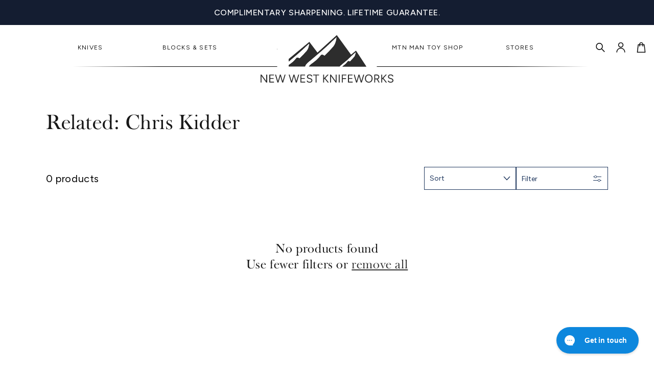

--- FILE ---
content_type: text/html; charset=utf-8
request_url: https://www.newwestknifeworks.com/collections/related-chris-kidder
body_size: 41178
content:















<!doctype html>
<html class="no-js" lang="en">
  <head >
    <!-- Google Tag Manager -->
    <script>
      (function(w,d,s,l,i){w[l]=w[l]||[];w[l].push({'gtm.start':
      new Date().getTime(),event:'gtm.js'});var f=d.getElementsByTagName(s)[0],
      j=d.createElement(s),dl=l!='dataLayer'?'&l='+l:'';j.async=true;j.src=
      'https://www.googletagmanager.com/gtm.js?id='+i+dl;f.parentNode.insertBefore(j,f);
      })(window,document,'script','dataLayer','GTM-NMZXTD2');
    </script>
    <!-- End Google Tag Manager -->

    <meta charset="utf-8">
    <meta http-equiv="X-UA-Compatible" content="IE=edge">
    <meta name="viewport" content="width=device-width,initial-scale=1">
    <meta name="theme-color" content="">
    <meta name="ahrefs-site-verification" content="9a59cc30c799f1a7fd81a8172ec0224543bb9ce600236ef0a8eb361efa27d2f6">
    <meta name="google-site-verification" content="b-QvMrNzUT6b3gnlPHPaLOMsh_FulS1dHMvJ34q30yk">
    <meta name="google-site-verification" content="XQZtAiuHsYdZZJiY-QsN9LyBWIKc1gGo63lQh6wf5hM">
    <meta name="google-site-verification" content="-J3BZ0znOPBt1ei07uy0qIv4Mgi_TFRJFUlrg3G7Bl4">
    <link rel="canonical" href="https://www.newwestknifeworks.com/collections/related-chris-kidder">
     <!-- Wordsworth AI scripts start -->
    <link rel="preload" href="https://d2zd0wa1vpt7j9.cloudfront.net/wwai_page_viewed.js" as="script">
    <script async src="https://d2zd0wa1vpt7j9.cloudfront.net/wwai_page_viewed.js"></script>
     <!-- Wordsworth AI scripts start --><link rel="icon" type="image/png" href="//www.newwestknifeworks.com/cdn/shop/files/favicon.png?crop=center&height=32&v=1709015698&width=32"><link rel="preconnect" href="https://fonts.shopifycdn.com" crossorigin><link rel="preconnect" href="https://fonts.googleapis.com">
    <link rel="preconnect" href="https://fonts.gstatic.com" crossorigin>
    <link
      href="https://fonts.googleapis.com/css2?family=Figtree:wght@300;400;500;600;700&display=swap"
      rel="stylesheet"
    >
    <link rel="preconnect" href="https://fonts.googleapis.com">
    <link rel="preconnect" href="https://fonts.gstatic.com" crossorigin>
    <link href="https://fonts.googleapis.com/css2?family=Inter:wght@500&display=swap" rel="stylesheet">
    <link href="https://fonts.googleapis.com/css2?family=Roboto+Slab:wght@400;600&display=swap" rel="stylesheet">
    <link href="https://fonts.googleapis.com/css2?family=Roboto+Condensed:wght@400;600&display=swap" rel="stylesheet">
    <link rel="stylesheet" href="https://use.typekit.net/hzo3clj.css">
    <title>
      Related: Chris Kidder
 &ndash; New West KnifeWorks</title>

    

    

<meta property="og:site_name" content="New West KnifeWorks">
<meta property="og:url" content="https://www.newwestknifeworks.com/collections/related-chris-kidder">
<meta property="og:title" content="Related: Chris Kidder">
<meta property="og:type" content="website">
<meta property="og:description" content="From decades of innovation, New West KnifeWorks crafts its products to combine beauty &amp; word-class performance. Experience the ultimate American-made knife art!"><meta name="twitter:card" content="summary_large_image">
<meta name="twitter:title" content="Related: Chris Kidder">
<meta name="twitter:description" content="From decades of innovation, New West KnifeWorks crafts its products to combine beauty &amp; word-class performance. Experience the ultimate American-made knife art!">


    <script src="//www.newwestknifeworks.com/cdn/shop/t/113/assets/constants.js?v=58251544750838685771764236496" defer="defer"></script>
    <script src="//www.newwestknifeworks.com/cdn/shop/t/113/assets/pubsub.js?v=158357773527763999511764236520" defer="defer"></script>
    <script src="//www.newwestknifeworks.com/cdn/shop/t/113/assets/global.js?v=124641257515587050991764705579" defer="defer"></script>
    <!-- Wordsworth AI visualisation script start -->
    <script defer src="https://d2zd0wa1vpt7j9.cloudfront.net/engagement_metrics_visualisation.js"></script>
    <!-- Wordsworth AI visualisation script end -->

    <!-- Wordsworth AI scripts start -->
    <script defer src="https://wwai-development.s3.amazonaws.com/split-testing/ywp0nNn/ab_testing.js"></script>
    <script defer src="https://d2zd0wa1vpt7j9.cloudfront.net/7b7c799f3e1e3436/wwai_section_analytics.js"></script>
    <!-- Wordsworth AI scripts end --><script src="//www.newwestknifeworks.com/cdn/shop/t/113/assets/animations.js?v=88693664871331136111764236478" defer="defer"></script>
  <script>window.performance && window.performance.mark && window.performance.mark('shopify.content_for_header.start');</script><meta name="google-site-verification" content="9C-MiYT-rCKNG3K1q06n1BV0pJthDhX9yjDfim_uS1E">
<meta name="google-site-verification" content="ymtH6l0v_NH-21on3G1S_k8-rfi3aUxqFDoNJXk4Ft4">
<meta name="google-site-verification" content="9C-MiYT-rCKNG3K1q06n1BV0pJthDhX9yjDfim_uS1E">
<meta id="shopify-digital-wallet" name="shopify-digital-wallet" content="/1055784988/digital_wallets/dialog">
<meta name="shopify-checkout-api-token" content="0840b998254a985e217de42757833ff5">
<meta id="in-context-paypal-metadata" data-shop-id="1055784988" data-venmo-supported="false" data-environment="production" data-locale="en_US" data-paypal-v4="true" data-currency="USD">
<link rel="alternate" type="application/atom+xml" title="Feed" href="/collections/related-chris-kidder.atom" />
<link rel="alternate" type="application/json+oembed" href="https://www.newwestknifeworks.com/collections/related-chris-kidder.oembed">
<script async="async" src="/checkouts/internal/preloads.js?locale=en-US"></script>
<link rel="preconnect" href="https://shop.app" crossorigin="anonymous">
<script async="async" src="https://shop.app/checkouts/internal/preloads.js?locale=en-US&shop_id=1055784988" crossorigin="anonymous"></script>
<script id="apple-pay-shop-capabilities" type="application/json">{"shopId":1055784988,"countryCode":"US","currencyCode":"USD","merchantCapabilities":["supports3DS"],"merchantId":"gid:\/\/shopify\/Shop\/1055784988","merchantName":"New West KnifeWorks","requiredBillingContactFields":["postalAddress","email","phone"],"requiredShippingContactFields":["postalAddress","email","phone"],"shippingType":"shipping","supportedNetworks":["visa","masterCard","amex","discover","elo","jcb"],"total":{"type":"pending","label":"New West KnifeWorks","amount":"1.00"},"shopifyPaymentsEnabled":true,"supportsSubscriptions":true}</script>
<script id="shopify-features" type="application/json">{"accessToken":"0840b998254a985e217de42757833ff5","betas":["rich-media-storefront-analytics"],"domain":"www.newwestknifeworks.com","predictiveSearch":true,"shopId":1055784988,"locale":"en"}</script>
<script>var Shopify = Shopify || {};
Shopify.shop = "newwestknifeworks-2.myshopify.com";
Shopify.locale = "en";
Shopify.currency = {"active":"USD","rate":"1.0"};
Shopify.country = "US";
Shopify.theme = {"name":"[Evestar NEW-32 27\/11\/2025] Backup","id":137166979159,"schema_name":"Dawn","schema_version":"11.0.0","theme_store_id":null,"role":"main"};
Shopify.theme.handle = "null";
Shopify.theme.style = {"id":null,"handle":null};
Shopify.cdnHost = "www.newwestknifeworks.com/cdn";
Shopify.routes = Shopify.routes || {};
Shopify.routes.root = "/";</script>
<script type="module">!function(o){(o.Shopify=o.Shopify||{}).modules=!0}(window);</script>
<script>!function(o){function n(){var o=[];function n(){o.push(Array.prototype.slice.apply(arguments))}return n.q=o,n}var t=o.Shopify=o.Shopify||{};t.loadFeatures=n(),t.autoloadFeatures=n()}(window);</script>
<script>
  window.ShopifyPay = window.ShopifyPay || {};
  window.ShopifyPay.apiHost = "shop.app\/pay";
  window.ShopifyPay.redirectState = null;
</script>
<script id="shop-js-analytics" type="application/json">{"pageType":"collection"}</script>
<script defer="defer" async type="module" src="//www.newwestknifeworks.com/cdn/shopifycloud/shop-js/modules/v2/client.init-shop-cart-sync_BdyHc3Nr.en.esm.js"></script>
<script defer="defer" async type="module" src="//www.newwestknifeworks.com/cdn/shopifycloud/shop-js/modules/v2/chunk.common_Daul8nwZ.esm.js"></script>
<script type="module">
  await import("//www.newwestknifeworks.com/cdn/shopifycloud/shop-js/modules/v2/client.init-shop-cart-sync_BdyHc3Nr.en.esm.js");
await import("//www.newwestknifeworks.com/cdn/shopifycloud/shop-js/modules/v2/chunk.common_Daul8nwZ.esm.js");

  window.Shopify.SignInWithShop?.initShopCartSync?.({"fedCMEnabled":true,"windoidEnabled":true});

</script>
<script>
  window.Shopify = window.Shopify || {};
  if (!window.Shopify.featureAssets) window.Shopify.featureAssets = {};
  window.Shopify.featureAssets['shop-js'] = {"shop-cart-sync":["modules/v2/client.shop-cart-sync_QYOiDySF.en.esm.js","modules/v2/chunk.common_Daul8nwZ.esm.js"],"init-fed-cm":["modules/v2/client.init-fed-cm_DchLp9rc.en.esm.js","modules/v2/chunk.common_Daul8nwZ.esm.js"],"shop-button":["modules/v2/client.shop-button_OV7bAJc5.en.esm.js","modules/v2/chunk.common_Daul8nwZ.esm.js"],"init-windoid":["modules/v2/client.init-windoid_DwxFKQ8e.en.esm.js","modules/v2/chunk.common_Daul8nwZ.esm.js"],"shop-cash-offers":["modules/v2/client.shop-cash-offers_DWtL6Bq3.en.esm.js","modules/v2/chunk.common_Daul8nwZ.esm.js","modules/v2/chunk.modal_CQq8HTM6.esm.js"],"shop-toast-manager":["modules/v2/client.shop-toast-manager_CX9r1SjA.en.esm.js","modules/v2/chunk.common_Daul8nwZ.esm.js"],"init-shop-email-lookup-coordinator":["modules/v2/client.init-shop-email-lookup-coordinator_UhKnw74l.en.esm.js","modules/v2/chunk.common_Daul8nwZ.esm.js"],"pay-button":["modules/v2/client.pay-button_DzxNnLDY.en.esm.js","modules/v2/chunk.common_Daul8nwZ.esm.js"],"avatar":["modules/v2/client.avatar_BTnouDA3.en.esm.js"],"init-shop-cart-sync":["modules/v2/client.init-shop-cart-sync_BdyHc3Nr.en.esm.js","modules/v2/chunk.common_Daul8nwZ.esm.js"],"shop-login-button":["modules/v2/client.shop-login-button_D8B466_1.en.esm.js","modules/v2/chunk.common_Daul8nwZ.esm.js","modules/v2/chunk.modal_CQq8HTM6.esm.js"],"init-customer-accounts-sign-up":["modules/v2/client.init-customer-accounts-sign-up_C8fpPm4i.en.esm.js","modules/v2/client.shop-login-button_D8B466_1.en.esm.js","modules/v2/chunk.common_Daul8nwZ.esm.js","modules/v2/chunk.modal_CQq8HTM6.esm.js"],"init-shop-for-new-customer-accounts":["modules/v2/client.init-shop-for-new-customer-accounts_CVTO0Ztu.en.esm.js","modules/v2/client.shop-login-button_D8B466_1.en.esm.js","modules/v2/chunk.common_Daul8nwZ.esm.js","modules/v2/chunk.modal_CQq8HTM6.esm.js"],"init-customer-accounts":["modules/v2/client.init-customer-accounts_dRgKMfrE.en.esm.js","modules/v2/client.shop-login-button_D8B466_1.en.esm.js","modules/v2/chunk.common_Daul8nwZ.esm.js","modules/v2/chunk.modal_CQq8HTM6.esm.js"],"shop-follow-button":["modules/v2/client.shop-follow-button_CkZpjEct.en.esm.js","modules/v2/chunk.common_Daul8nwZ.esm.js","modules/v2/chunk.modal_CQq8HTM6.esm.js"],"lead-capture":["modules/v2/client.lead-capture_BntHBhfp.en.esm.js","modules/v2/chunk.common_Daul8nwZ.esm.js","modules/v2/chunk.modal_CQq8HTM6.esm.js"],"checkout-modal":["modules/v2/client.checkout-modal_CfxcYbTm.en.esm.js","modules/v2/chunk.common_Daul8nwZ.esm.js","modules/v2/chunk.modal_CQq8HTM6.esm.js"],"shop-login":["modules/v2/client.shop-login_Da4GZ2H6.en.esm.js","modules/v2/chunk.common_Daul8nwZ.esm.js","modules/v2/chunk.modal_CQq8HTM6.esm.js"],"payment-terms":["modules/v2/client.payment-terms_MV4M3zvL.en.esm.js","modules/v2/chunk.common_Daul8nwZ.esm.js","modules/v2/chunk.modal_CQq8HTM6.esm.js"]};
</script>
<script>(function() {
  var isLoaded = false;
  function asyncLoad() {
    if (isLoaded) return;
    isLoaded = true;
    var urls = ["https:\/\/na.shgcdn3.com\/collector.js?shop=newwestknifeworks-2.myshopify.com","https:\/\/gift-reggie.eshopadmin.com\/static\/js\/agglomeration.js?shop=newwestknifeworks-2.myshopify.com","https:\/\/files-shpf.mageworx.com\/groupedproducts\/source.js?mw_groupedproducts_t=1768945278\u0026shop=newwestknifeworks-2.myshopify.com","https:\/\/contactform.hulkapps.com\/skeletopapp.js?shop=newwestknifeworks-2.myshopify.com","https:\/\/live.bb.eight-cdn.com\/script.js?shop=newwestknifeworks-2.myshopify.com","https:\/\/shy.elfsight.com\/p\/platform.js?shop=newwestknifeworks-2.myshopify.com","https:\/\/hotjar.dualsidedapp.com\/script.js?shop=newwestknifeworks-2.myshopify.com","https:\/\/config.gorgias.chat\/bundle-loader\/01GYCCCWRM998CDDXCSDDNM3MN?source=shopify1click\u0026shop=newwestknifeworks-2.myshopify.com","\/\/cdn.shopify.com\/proxy\/d414301ce3ee9178014cae41cb4b3d50679a2bec0b3a59cd83e92b433826c36b\/app.ilovebyob.com\/static\/shopify_app\/js\/cart.js?shop=newwestknifeworks-2.myshopify.com\u0026sp-cache-control=cHVibGljLCBtYXgtYWdlPTkwMA","https:\/\/storage.nfcube.com\/instafeed-6f3e4760c0d753c2ef894eb39b68193a.js?shop=newwestknifeworks-2.myshopify.com","https:\/\/form-assets.mailchimp.com\/snippet\/account\/220574298?shop=newwestknifeworks-2.myshopify.com","https:\/\/chimpstatic.com\/mcjs-connected\/js\/users\/5086d42d56d26959bfbaaba8f\/e400ef95ecf23fb719c59a495.js?shop=newwestknifeworks-2.myshopify.com","https:\/\/cdn.9gtb.com\/loader.js?g_cvt_id=5330e2f6-5581-4d7b-a256-72fe8aef3f6e\u0026shop=newwestknifeworks-2.myshopify.com"];
    for (var i = 0; i < urls.length; i++) {
      var s = document.createElement('script');
      s.type = 'text/javascript';
      s.async = true;
      s.src = urls[i];
      var x = document.getElementsByTagName('script')[0];
      x.parentNode.insertBefore(s, x);
    }
  };
  if(window.attachEvent) {
    window.attachEvent('onload', asyncLoad);
  } else {
    window.addEventListener('load', asyncLoad, false);
  }
})();</script>
<script id="__st">var __st={"a":1055784988,"offset":-25200,"reqid":"7ffdf927-1824-47f3-b9d8-c03dfdbe4aa2-1768950956","pageurl":"www.newwestknifeworks.com\/collections\/related-chris-kidder","u":"d7fa6ca4a6af","p":"collection","rtyp":"collection","rid":83173474391};</script>
<script>window.ShopifyPaypalV4VisibilityTracking = true;</script>
<script id="captcha-bootstrap">!function(){'use strict';const t='contact',e='account',n='new_comment',o=[[t,t],['blogs',n],['comments',n],[t,'customer']],c=[[e,'customer_login'],[e,'guest_login'],[e,'recover_customer_password'],[e,'create_customer']],r=t=>t.map((([t,e])=>`form[action*='/${t}']:not([data-nocaptcha='true']) input[name='form_type'][value='${e}']`)).join(','),a=t=>()=>t?[...document.querySelectorAll(t)].map((t=>t.form)):[];function s(){const t=[...o],e=r(t);return a(e)}const i='password',u='form_key',d=['recaptcha-v3-token','g-recaptcha-response','h-captcha-response',i],f=()=>{try{return window.sessionStorage}catch{return}},m='__shopify_v',_=t=>t.elements[u];function p(t,e,n=!1){try{const o=window.sessionStorage,c=JSON.parse(o.getItem(e)),{data:r}=function(t){const{data:e,action:n}=t;return t[m]||n?{data:e,action:n}:{data:t,action:n}}(c);for(const[e,n]of Object.entries(r))t.elements[e]&&(t.elements[e].value=n);n&&o.removeItem(e)}catch(o){console.error('form repopulation failed',{error:o})}}const l='form_type',E='cptcha';function T(t){t.dataset[E]=!0}const w=window,h=w.document,L='Shopify',v='ce_forms',y='captcha';let A=!1;((t,e)=>{const n=(g='f06e6c50-85a8-45c8-87d0-21a2b65856fe',I='https://cdn.shopify.com/shopifycloud/storefront-forms-hcaptcha/ce_storefront_forms_captcha_hcaptcha.v1.5.2.iife.js',D={infoText:'Protected by hCaptcha',privacyText:'Privacy',termsText:'Terms'},(t,e,n)=>{const o=w[L][v],c=o.bindForm;if(c)return c(t,g,e,D).then(n);var r;o.q.push([[t,g,e,D],n]),r=I,A||(h.body.append(Object.assign(h.createElement('script'),{id:'captcha-provider',async:!0,src:r})),A=!0)});var g,I,D;w[L]=w[L]||{},w[L][v]=w[L][v]||{},w[L][v].q=[],w[L][y]=w[L][y]||{},w[L][y].protect=function(t,e){n(t,void 0,e),T(t)},Object.freeze(w[L][y]),function(t,e,n,w,h,L){const[v,y,A,g]=function(t,e,n){const i=e?o:[],u=t?c:[],d=[...i,...u],f=r(d),m=r(i),_=r(d.filter((([t,e])=>n.includes(e))));return[a(f),a(m),a(_),s()]}(w,h,L),I=t=>{const e=t.target;return e instanceof HTMLFormElement?e:e&&e.form},D=t=>v().includes(t);t.addEventListener('submit',(t=>{const e=I(t);if(!e)return;const n=D(e)&&!e.dataset.hcaptchaBound&&!e.dataset.recaptchaBound,o=_(e),c=g().includes(e)&&(!o||!o.value);(n||c)&&t.preventDefault(),c&&!n&&(function(t){try{if(!f())return;!function(t){const e=f();if(!e)return;const n=_(t);if(!n)return;const o=n.value;o&&e.removeItem(o)}(t);const e=Array.from(Array(32),(()=>Math.random().toString(36)[2])).join('');!function(t,e){_(t)||t.append(Object.assign(document.createElement('input'),{type:'hidden',name:u})),t.elements[u].value=e}(t,e),function(t,e){const n=f();if(!n)return;const o=[...t.querySelectorAll(`input[type='${i}']`)].map((({name:t})=>t)),c=[...d,...o],r={};for(const[a,s]of new FormData(t).entries())c.includes(a)||(r[a]=s);n.setItem(e,JSON.stringify({[m]:1,action:t.action,data:r}))}(t,e)}catch(e){console.error('failed to persist form',e)}}(e),e.submit())}));const S=(t,e)=>{t&&!t.dataset[E]&&(n(t,e.some((e=>e===t))),T(t))};for(const o of['focusin','change'])t.addEventListener(o,(t=>{const e=I(t);D(e)&&S(e,y())}));const B=e.get('form_key'),M=e.get(l),P=B&&M;t.addEventListener('DOMContentLoaded',(()=>{const t=y();if(P)for(const e of t)e.elements[l].value===M&&p(e,B);[...new Set([...A(),...v().filter((t=>'true'===t.dataset.shopifyCaptcha))])].forEach((e=>S(e,t)))}))}(h,new URLSearchParams(w.location.search),n,t,e,['guest_login'])})(!0,!0)}();</script>
<script integrity="sha256-4kQ18oKyAcykRKYeNunJcIwy7WH5gtpwJnB7kiuLZ1E=" data-source-attribution="shopify.loadfeatures" defer="defer" src="//www.newwestknifeworks.com/cdn/shopifycloud/storefront/assets/storefront/load_feature-a0a9edcb.js" crossorigin="anonymous"></script>
<script crossorigin="anonymous" defer="defer" src="//www.newwestknifeworks.com/cdn/shopifycloud/storefront/assets/shopify_pay/storefront-65b4c6d7.js?v=20250812"></script>
<script data-source-attribution="shopify.dynamic_checkout.dynamic.init">var Shopify=Shopify||{};Shopify.PaymentButton=Shopify.PaymentButton||{isStorefrontPortableWallets:!0,init:function(){window.Shopify.PaymentButton.init=function(){};var t=document.createElement("script");t.src="https://www.newwestknifeworks.com/cdn/shopifycloud/portable-wallets/latest/portable-wallets.en.js",t.type="module",document.head.appendChild(t)}};
</script>
<script data-source-attribution="shopify.dynamic_checkout.buyer_consent">
  function portableWalletsHideBuyerConsent(e){var t=document.getElementById("shopify-buyer-consent"),n=document.getElementById("shopify-subscription-policy-button");t&&n&&(t.classList.add("hidden"),t.setAttribute("aria-hidden","true"),n.removeEventListener("click",e))}function portableWalletsShowBuyerConsent(e){var t=document.getElementById("shopify-buyer-consent"),n=document.getElementById("shopify-subscription-policy-button");t&&n&&(t.classList.remove("hidden"),t.removeAttribute("aria-hidden"),n.addEventListener("click",e))}window.Shopify?.PaymentButton&&(window.Shopify.PaymentButton.hideBuyerConsent=portableWalletsHideBuyerConsent,window.Shopify.PaymentButton.showBuyerConsent=portableWalletsShowBuyerConsent);
</script>
<script data-source-attribution="shopify.dynamic_checkout.cart.bootstrap">document.addEventListener("DOMContentLoaded",(function(){function t(){return document.querySelector("shopify-accelerated-checkout-cart, shopify-accelerated-checkout")}if(t())Shopify.PaymentButton.init();else{new MutationObserver((function(e,n){t()&&(Shopify.PaymentButton.init(),n.disconnect())})).observe(document.body,{childList:!0,subtree:!0})}}));
</script>
<link id="shopify-accelerated-checkout-styles" rel="stylesheet" media="screen" href="https://www.newwestknifeworks.com/cdn/shopifycloud/portable-wallets/latest/accelerated-checkout-backwards-compat.css" crossorigin="anonymous">
<style id="shopify-accelerated-checkout-cart">
        #shopify-buyer-consent {
  margin-top: 1em;
  display: inline-block;
  width: 100%;
}

#shopify-buyer-consent.hidden {
  display: none;
}

#shopify-subscription-policy-button {
  background: none;
  border: none;
  padding: 0;
  text-decoration: underline;
  font-size: inherit;
  cursor: pointer;
}

#shopify-subscription-policy-button::before {
  box-shadow: none;
}

      </style>
<script id="sections-script" data-sections="header" defer="defer" src="//www.newwestknifeworks.com/cdn/shop/t/113/compiled_assets/scripts.js?v=37507"></script>
<script>window.performance && window.performance.mark && window.performance.mark('shopify.content_for_header.end');</script>
  





  <script type="text/javascript">
    
      window.__shgMoneyFormat = window.__shgMoneyFormat || {"USD":{"currency":"USD","currency_symbol":"$","currency_symbol_location":"left","decimal_places":2,"decimal_separator":".","thousands_separator":","}};
    
    window.__shgCurrentCurrencyCode = window.__shgCurrentCurrencyCode || {
      currency: "USD",
      currency_symbol: "$",
      decimal_separator: ".",
      thousands_separator: ",",
      decimal_places: 2,
      currency_symbol_location: "left"
    };
  </script>





    <style data-shopify>
      @font-face {
  font-family: Assistant;
  font-weight: 400;
  font-style: normal;
  font-display: swap;
  src: url("//www.newwestknifeworks.com/cdn/fonts/assistant/assistant_n4.9120912a469cad1cc292572851508ca49d12e768.woff2") format("woff2"),
       url("//www.newwestknifeworks.com/cdn/fonts/assistant/assistant_n4.6e9875ce64e0fefcd3f4446b7ec9036b3ddd2985.woff") format("woff");
}

      @font-face {
  font-family: Assistant;
  font-weight: 700;
  font-style: normal;
  font-display: swap;
  src: url("//www.newwestknifeworks.com/cdn/fonts/assistant/assistant_n7.bf44452348ec8b8efa3aa3068825305886b1c83c.woff2") format("woff2"),
       url("//www.newwestknifeworks.com/cdn/fonts/assistant/assistant_n7.0c887fee83f6b3bda822f1150b912c72da0f7b64.woff") format("woff");
}

      
      
      @font-face {
  font-family: Assistant;
  font-weight: 400;
  font-style: normal;
  font-display: swap;
  src: url("//www.newwestknifeworks.com/cdn/fonts/assistant/assistant_n4.9120912a469cad1cc292572851508ca49d12e768.woff2") format("woff2"),
       url("//www.newwestknifeworks.com/cdn/fonts/assistant/assistant_n4.6e9875ce64e0fefcd3f4446b7ec9036b3ddd2985.woff") format("woff");
}


      
        :root,
        .color-background-1 {
          --color-background: 255,255,255;
        
          --gradient-background: #ffffff;
        
        --color-foreground: 24, 24, 24;
        --color-shadow: 18,18,18;
        --color-button: 18,18,18;
        --color-button-text: 255,255,255;
        --color-secondary-button: 255,255,255;
        --color-secondary-button-text: 18,18,18;
        --color-link: 18,18,18;
        --color-badge-foreground: 18,18,18;
        --color-badge-background: 255,255,255;
        --color-badge-border: 18,18,18;
        --payment-terms-background-color: rgb(255 255 255);
      }
      
        
        .color-background-2 {
          --color-background: 250,250,250;
        
          --gradient-background: linear-gradient(270deg, rgba(250, 250, 250, 1), rgba(250, 250, 250, 1) 99%);
        
        --color-foreground: 24, 24, 24;
        --color-shadow: 18,18,18;
        --color-button: 18,18,18;
        --color-button-text: 255,255,255;
        --color-secondary-button: 250,250,250;
        --color-secondary-button-text: 250,250,250;
        --color-link: 250,250,250;
        --color-badge-foreground: 18,18,18;
        --color-badge-background: 250,250,250;
        --color-badge-border: 18,18,18;
        --payment-terms-background-color: rgb(250 250 250);
      }
      
        
        .color-inverse {
          --color-background: 255,255,255;
        
          --gradient-background: #ffffff;
        
        --color-foreground: 24, 24, 24;
        --color-shadow: 18,18,18;
        --color-button: 255,255,255;
        --color-button-text: 0,0,0;
        --color-secondary-button: 255,255,255;
        --color-secondary-button-text: 255,255,255;
        --color-link: 255,255,255;
        --color-badge-foreground: 255,255,255;
        --color-badge-background: 255,255,255;
        --color-badge-border: 255,255,255;
        --payment-terms-background-color: rgb(255 255 255);
      }
      
        
        .color-accent-1 {
          --color-background: 18,18,18;
        
          --gradient-background: #121212;
        
        --color-foreground: 24, 24, 24;
        --color-shadow: 18,18,18;
        --color-button: 255,255,255;
        --color-button-text: 18,18,18;
        --color-secondary-button: 18,18,18;
        --color-secondary-button-text: 255,255,255;
        --color-link: 255,255,255;
        --color-badge-foreground: 255,255,255;
        --color-badge-background: 18,18,18;
        --color-badge-border: 255,255,255;
        --payment-terms-background-color: rgb(18 18 18);
      }
      
        
        .color-accent-2 {
          --color-background: 51,79,180;
        
          --gradient-background: #334fb4;
        
        --color-foreground: 24, 24, 24;
        --color-shadow: 18,18,18;
        --color-button: 255,255,255;
        --color-button-text: 51,79,180;
        --color-secondary-button: 51,79,180;
        --color-secondary-button-text: 255,255,255;
        --color-link: 255,255,255;
        --color-badge-foreground: 255,255,255;
        --color-badge-background: 51,79,180;
        --color-badge-border: 255,255,255;
        --payment-terms-background-color: rgb(51 79 180);
      }
      

      body, .color-background-1, .color-background-2, .color-inverse, .color-accent-1, .color-accent-2 {
        color: rgba(var(--color-foreground), 0.75);
        background-color: rgb(var(--color-background));
      }

      :root {
        --font-body-family: 'Figtree', sans-serif;
        --font-body-style: normal;
        --font-body-weight: 400;
        --font-body-weight-bold: 700;

        --font-inter-family: 'Inter', sans-serif;
        --font-roboto-slab-family: 'Roboto Slab', 'serif';
        --font-roboto-condensed-family: 'Roboto Condensed', 'sans-serif';

        --font-heading-family: bigmoore, serif;
        --font-heading-style: normal;
        --font-heading-weight: 400;

        --font-heading-primary-family: bigmoore, serif;

        --font-body-scale: 1.0;
        --font-heading-scale: 1.0;

        --media-padding: px;
        --media-border-opacity: 0.05;
        --media-border-width: 1px;
        --media-radius: 0px;
        --media-shadow-opacity: 0.0;
        --media-shadow-horizontal-offset: 0px;
        --media-shadow-vertical-offset: 4px;
        --media-shadow-blur-radius: 5px;
        --media-shadow-visible: 0;

        --page-width: 1440px;
        --page-width-margin: 0rem;

        --product-card-image-padding: 0.0rem;
        --product-card-corner-radius: 0.0rem;
        --product-card-text-alignment: left;
        --product-card-border-width: 0.0rem;
        --product-card-border-opacity: 0.1;
        --product-card-shadow-opacity: 0.0;
        --product-card-shadow-visible: 0;
        --product-card-shadow-horizontal-offset: 0.0rem;
        --product-card-shadow-vertical-offset: 0.4rem;
        --product-card-shadow-blur-radius: 0.5rem;

        --collection-card-image-padding: 0.0rem;
        --collection-card-corner-radius: 0.0rem;
        --collection-card-text-alignment: left;
        --collection-card-border-width: 0.0rem;
        --collection-card-border-opacity: 0.1;
        --collection-card-shadow-opacity: 0.0;
        --collection-card-shadow-visible: 0;
        --collection-card-shadow-horizontal-offset: 0.0rem;
        --collection-card-shadow-vertical-offset: 0.4rem;
        --collection-card-shadow-blur-radius: 0.5rem;

        --blog-card-image-padding: 0.0rem;
        --blog-card-corner-radius: 0.0rem;
        --blog-card-text-alignment: left;
        --blog-card-border-width: 0.0rem;
        --blog-card-border-opacity: 0.1;
        --blog-card-shadow-opacity: 0.0;
        --blog-card-shadow-visible: 0;
        --blog-card-shadow-horizontal-offset: 0.0rem;
        --blog-card-shadow-vertical-offset: 0.4rem;
        --blog-card-shadow-blur-radius: 0.5rem;

        --badge-corner-radius: 4.0rem;

        --popup-border-width: 1px;
        --popup-border-opacity: 0.1;
        --popup-corner-radius: 0px;
        --popup-shadow-opacity: 0.05;
        --popup-shadow-horizontal-offset: 0px;
        --popup-shadow-vertical-offset: 4px;
        --popup-shadow-blur-radius: 5px;

        --drawer-border-width: 1px;
        --drawer-border-opacity: 0.1;
        --drawer-shadow-opacity: 0.0;
        --drawer-shadow-horizontal-offset: 0px;
        --drawer-shadow-vertical-offset: 4px;
        --drawer-shadow-blur-radius: 5px;

        --spacing-sections-desktop: 0px;
        --spacing-sections-mobile: 0px;

        --grid-desktop-vertical-spacing: 48px;
        --grid-desktop-horizontal-spacing: 33px;
        --grid-mobile-vertical-spacing: 9px;
        --grid-mobile-horizontal-spacing: 8px;

        --text-boxes-border-opacity: 0.1;
        --text-boxes-border-width: 0px;
        --text-boxes-radius: 0px;
        --text-boxes-shadow-opacity: 0.0;
        --text-boxes-shadow-visible: 0;
        --text-boxes-shadow-horizontal-offset: 0px;
        --text-boxes-shadow-vertical-offset: 4px;
        --text-boxes-shadow-blur-radius: 5px;

        --buttons-radius: 0px;
        --buttons-radius-outset: 0px;
        --buttons-border-width: 1px;
        --buttons-border-opacity: 1.0;
        --buttons-shadow-opacity: 0.0;
        --buttons-shadow-visible: 0;
        --buttons-shadow-horizontal-offset: 0px;
        --buttons-shadow-vertical-offset: 4px;
        --buttons-shadow-blur-radius: 5px;
        --buttons-border-offset: 0px;

        --inputs-radius: 0px;
        --inputs-border-width: 1px;
        --inputs-border-opacity: 0.55;
        --inputs-shadow-opacity: 0.0;
        --inputs-shadow-horizontal-offset: 0px;
        --inputs-margin-offset: 0px;
        --inputs-shadow-vertical-offset: 4px;
        --inputs-shadow-blur-radius: 5px;
        --inputs-radius-outset: 0px;

        --variant-pills-radius: 40px;
        --variant-pills-border-width: 1px;
        --variant-pills-border-opacity: 0.55;
        --variant-pills-shadow-opacity: 0.0;
        --variant-pills-shadow-horizontal-offset: 0px;
        --variant-pills-shadow-vertical-offset: 4px;
        --variant-pills-shadow-blur-radius: 5px;

        --color-blue-light: #4B9EF4;
        --color-gray-1: #E2E2E2;
        --color-gray-2: #707070;
        --color-gray-3: #9B9B9B;
        --color-gray-4: #BEBEBE;
        --color-gray-5: #F0F0F0;
        --color-gray-6: #5E5E5E;
        --color-gray-dark: #757575;
        --color-nwk-neutral-200: #FAFAFA;
        --color-nwk-neutral-300: #E2E2E2;
        --color-nwk-neutral-400: #848484;
        --color-nwk-neutral-500: #2D2D2D;
        --color-nwk-neutral-700: #000000;
        --color-nwk-primary-300: #1E365D;
        --color-nwk-primary-500: #121D32;
      }

      *,
      *::before,
      *::after {
        box-sizing: inherit;
      }

      html {
        box-sizing: border-box;
        font-size: calc(var(--font-body-scale) * 62.5%);
        height: 100%;
      }

      body {
        display: grid;
        grid-template-rows: auto auto 1fr auto;
        grid-template-columns: 100%;
        min-height: 100%;
        margin: 0;
        font-size: 1.5rem;
        letter-spacing: 0.06rem;
        line-height: calc(1 + 0.8 / var(--font-body-scale));
        font-family: var(--font-body-family);
        font-style: var(--font-body-style);
        font-weight: var(--font-body-weight);
        color: var(--color-nwk-neutral-500);
      }

      @media screen and (min-width: 750px) {
        body {
          font-size: 1.6rem;
        }
      }
    </style>

    <link href="//www.newwestknifeworks.com/cdn/shop/t/113/assets/base.css?v=98514583559138451931764236478" rel="stylesheet" type="text/css" media="all" />

      <link rel="preload" as="font" href="//www.newwestknifeworks.com/cdn/fonts/assistant/assistant_n4.9120912a469cad1cc292572851508ca49d12e768.woff2" type="font/woff2" crossorigin>
      

      <link rel="preload" as="font" href="//www.newwestknifeworks.com/cdn/fonts/assistant/assistant_n4.9120912a469cad1cc292572851508ca49d12e768.woff2" type="font/woff2" crossorigin>
      
<link href="//www.newwestknifeworks.com/cdn/shop/t/113/assets/component-localization-form.css?v=143319823105703127341764236488" rel="stylesheet" type="text/css" media="all" />
      <script src="//www.newwestknifeworks.com/cdn/shop/t/113/assets/localization-form.js?v=161644695336821385561764236506" defer="defer"></script><link
        rel="stylesheet"
        href="//www.newwestknifeworks.com/cdn/shop/t/113/assets/component-predictive-search.css?v=13515549620619513521764236492"
        media="print"
        onload="this.media='all'"
      ><script>
      document.documentElement.className = document.documentElement.className.replace('no-js', 'js');
      if (Shopify.designMode) {
        document.documentElement.classList.add('shopify-design-mode');
      }
    </script>


    

<script type="text/javascript">
  
    window.SHG_CUSTOMER = null;
  
</script>








    <link href="//www.newwestknifeworks.com/cdn/shop/t/113/assets/custom.css?v=59814945779201964341764236496" rel="stylesheet" type="text/css" media="all" />
  <!-- BEGIN app block: shopify://apps/elevar-conversion-tracking/blocks/dataLayerEmbed/bc30ab68-b15c-4311-811f-8ef485877ad6 -->



<script type="module" dynamic>
  const configUrl = "/a/elevar/static/configs/85d42a8736ed80741ab685446f0a66bad310623b/config.js";
  const config = (await import(configUrl)).default;
  const scriptUrl = config.script_src_app_theme_embed;

  if (scriptUrl) {
    const { handler } = await import(scriptUrl);

    await handler(
      config,
      {
        cartData: {
  marketId: "1303117911",
  attributes:{},
  cartTotal: "0.0",
  currencyCode:"USD",
  items: []
}
,
        user: {cartTotal: "0.0",
    currencyCode:"USD",customer: {},
}
,
        isOnCartPage:false,
        collectionView:{
    currencyCode:"USD",
    items: []
  },
        searchResultsView:null,
        productView:null,
        checkoutComplete: null
      }
    );
  }
</script>


<!-- END app block --><!-- BEGIN app block: shopify://apps/hulk-form-builder/blocks/app-embed/b6b8dd14-356b-4725-a4ed-77232212b3c3 --><!-- BEGIN app snippet: hulkapps-formbuilder-theme-ext --><script type="text/javascript">
  
  if (typeof window.formbuilder_customer != "object") {
        window.formbuilder_customer = {}
  }

  window.hulkFormBuilder = {
    form_data: {},
    shop_data: {"shop_IXTmdBbcHpjuNbTew0qkjw":{"shop_uuid":"IXTmdBbcHpjuNbTew0qkjw","shop_timezone":"America\/Denver","shop_id":67113,"shop_is_after_submit_enabled":true,"shop_shopify_plan":"Shopify Plus","shop_shopify_domain":"newwestknifeworks-2.myshopify.com","shop_created_at":"2022-06-16T16:22:22.243-05:00","is_skip_metafield":false,"shop_deleted":false,"shop_disabled":false}},
    settings_data: {"shop_settings":{"shop_customise_msgs":[],"default_customise_msgs":{"is_required":"is required","thank_you":"Thank you! The form was submitted successfully.","processing":"Processing...","valid_data":"Please provide valid data","valid_email":"Provide valid email format","valid_tags":"HTML Tags are not allowed","valid_phone":"Provide valid phone number","valid_captcha":"Please provide valid captcha response","valid_url":"Provide valid URL","only_number_alloud":"Provide valid number in","number_less":"must be less than","number_more":"must be more than","image_must_less":"Image must be less than 20MB","image_number":"Images allowed","image_extension":"Invalid extension! Please provide image file","error_image_upload":"Error in image upload. Please try again.","error_file_upload":"Error in file upload. Please try again.","your_response":"Your response","error_form_submit":"Error occur.Please try again after sometime.","email_submitted":"Form with this email is already submitted","invalid_email_by_zerobounce":"The email address you entered appears to be invalid. Please check it and try again.","download_file":"Download file","card_details_invalid":"Your card details are invalid","card_details":"Card details","please_enter_card_details":"Please enter card details","card_number":"Card number","exp_mm":"Exp MM","exp_yy":"Exp YY","crd_cvc":"CVV","payment_value":"Payment amount","please_enter_payment_amount":"Please enter payment amount","address1":"Address line 1","address2":"Address line 2","city":"City","province":"Province","zipcode":"Zip code","country":"Country","blocked_domain":"This form does not accept addresses from","file_must_less":"File must be less than 20MB","file_extension":"Invalid extension! Please provide file","only_file_number_alloud":"files allowed","previous":"Previous","next":"Next","must_have_a_input":"Please enter at least one field.","please_enter_required_data":"Please enter required data","atleast_one_special_char":"Include at least one special character","atleast_one_lowercase_char":"Include at least one lowercase character","atleast_one_uppercase_char":"Include at least one uppercase character","atleast_one_number":"Include at least one number","must_have_8_chars":"Must have 8 characters long","be_between_8_and_12_chars":"Be between 8 and 12 characters long","please_select":"Please Select","phone_submitted":"Form with this phone number is already submitted","user_res_parse_error":"Error while submitting the form","valid_same_values":"values must be same","product_choice_clear_selection":"Clear Selection","picture_choice_clear_selection":"Clear Selection","remove_all_for_file_image_upload":"Remove All","invalid_file_type_for_image_upload":"You can't upload files of this type.","invalid_file_type_for_signature_upload":"You can't upload files of this type.","max_files_exceeded_for_file_upload":"You can not upload any more files.","max_files_exceeded_for_image_upload":"You can not upload any more files.","file_already_exist":"File already uploaded","max_limit_exceed":"You have added the maximum number of text fields.","cancel_upload_for_file_upload":"Cancel upload","cancel_upload_for_image_upload":"Cancel upload","cancel_upload_for_signature_upload":"Cancel upload"},"shop_blocked_domains":[]}},
    features_data: {"shop_plan_features":{"shop_plan_features":["unlimited-forms","full-design-customization","export-form-submissions","multiple-recipients-for-form-submissions","multiple-admin-notifications","enable-captcha","unlimited-file-uploads","save-submitted-form-data","set-auto-response-message","conditional-logic","form-banner","save-as-draft-facility","include-user-response-in-admin-email","disable-form-submission","mail-platform-integration","stripe-payment-integration","pre-built-templates","create-customer-account-on-shopify","google-analytics-3-by-tracking-id","facebook-pixel-id","bing-uet-pixel-id","advanced-js","advanced-css","api-available","customize-form-message","hidden-field","restrict-from-submissions-per-one-user","utm-tracking","ratings","privacy-notices","heading","paragraph","shopify-flow-trigger","domain-setup","block-domain","address","html-code","form-schedule","after-submit-script","customize-form-scrolling","on-form-submission-record-the-referrer-url","password","duplicate-the-forms","include-user-response-in-auto-responder-email","elements-add-ons","admin-and-auto-responder-email-with-tokens","email-export","premium-support","google-analytics-4-by-measurement-id","google-ads-for-tracking-conversion","validation-field","approve-or-decline-submission","product-choice","ticket-system","emoji-feedback","multi-line-text","iamge-choice","image-display","file-upload","slack-integration","google-sheets-integration","multi-page-form","access-only-for-logged-in-users","zapier-integration","add-tags-for-existing-customers","restrict-from-submissions-per-phone-number","multi-column-text","booking","zerobounce-integration","load_form_as_popup","advanced_conditional_logic"]}},
    shop: null,
    shop_id: null,
    plan_features: null,
    validateDoubleQuotes: false,
    assets: {
      extraFunctions: "https://cdn.shopify.com/extensions/019bb5ee-ec40-7527-955d-c1b8751eb060/form-builder-by-hulkapps-50/assets/extra-functions.js",
      extraStyles: "https://cdn.shopify.com/extensions/019bb5ee-ec40-7527-955d-c1b8751eb060/form-builder-by-hulkapps-50/assets/extra-styles.css",
      bootstrapStyles: "https://cdn.shopify.com/extensions/019bb5ee-ec40-7527-955d-c1b8751eb060/form-builder-by-hulkapps-50/assets/theme-app-extension-bootstrap.css"
    },
    translations: {
      htmlTagNotAllowed: "HTML Tags are not allowed",
      sqlQueryNotAllowed: "SQL Queries are not allowed",
      doubleQuoteNotAllowed: "Double quotes are not allowed",
      vorwerkHttpWwwNotAllowed: "The words \u0026#39;http\u0026#39; and \u0026#39;www\u0026#39; are not allowed. Please remove them and try again.",
      maxTextFieldsReached: "You have added the maximum number of text fields.",
      avoidNegativeWords: "Avoid negative words: Don\u0026#39;t use negative words in your contact message.",
      customDesignOnly: "This form is for custom designs requests. For general inquiries please contact our team at info@stagheaddesigns.com",
      zerobounceApiErrorMsg: "We couldn\u0026#39;t verify your email due to a technical issue. Please try again later.",
    }

  }

  

  window.FbThemeAppExtSettingsHash = {}
  
</script><!-- END app snippet --><!-- END app block --><!-- BEGIN app block: shopify://apps/klaviyo-email-marketing-sms/blocks/klaviyo-onsite-embed/2632fe16-c075-4321-a88b-50b567f42507 -->












  <script async src="https://static.klaviyo.com/onsite/js/Y5AZcf/klaviyo.js?company_id=Y5AZcf"></script>
  <script>!function(){if(!window.klaviyo){window._klOnsite=window._klOnsite||[];try{window.klaviyo=new Proxy({},{get:function(n,i){return"push"===i?function(){var n;(n=window._klOnsite).push.apply(n,arguments)}:function(){for(var n=arguments.length,o=new Array(n),w=0;w<n;w++)o[w]=arguments[w];var t="function"==typeof o[o.length-1]?o.pop():void 0,e=new Promise((function(n){window._klOnsite.push([i].concat(o,[function(i){t&&t(i),n(i)}]))}));return e}}})}catch(n){window.klaviyo=window.klaviyo||[],window.klaviyo.push=function(){var n;(n=window._klOnsite).push.apply(n,arguments)}}}}();</script>

  




  <script>
    window.klaviyoReviewsProductDesignMode = false
  </script>







<!-- END app block --><!-- BEGIN app block: shopify://apps/sc-easy-redirects/blocks/app/be3f8dbd-5d43-46b4-ba43-2d65046054c2 -->
    <!-- common for all pages -->
    
    
        <script src="https://cdn.shopify.com/extensions/264f3360-3201-4ab7-9087-2c63466c86a3/sc-easy-redirects-5/assets/esc-redirect-app-live-feature.js" async></script>
    




<!-- END app block --><!-- BEGIN app block: shopify://apps/zepto-product-personalizer/blocks/product_personalizer_main/7411210d-7b32-4c09-9455-e129e3be4729 -->
<!-- BEGIN app snippet: zepto_common --><script>
var pplr_cart = {"note":null,"attributes":{},"original_total_price":0,"total_price":0,"total_discount":0,"total_weight":0.0,"item_count":0,"items":[],"requires_shipping":false,"currency":"USD","items_subtotal_price":0,"cart_level_discount_applications":[],"checkout_charge_amount":0};
var pplr_shop_currency = "USD";
var pplr_enabled_currencies_size = 1;
var pplr_money_formate = "${{amount}}";
var pplr_manual_theme_selector=["CartCount span:first","tr:has([name*=updates]) , .cart__table-row , .cart-drawer__item , .cart-item , .ajaxcart__row , .ajaxcart__product , [data-products]  .cart__item , .CartItem , .cart__row.cart-item:not(.ajaxcart_row) , .cart__row.responsive-table__row , .mini-products-list .item , .cart-product-item , .cart-product , .product-id.item-row , .cart-summary-item-container , .cart-item.cf , .js_cart_item , .cart__card","tr img:first,.cart-drawer__options , .cart-item__image ,  .AspectRatio img",".line-item__title, .meta span,.cart-drawer__options:last-of-type , .cart-drawer__item-properties , .cart__properties , .CartItem__PropertyList , .cart__item-meta .cart__product-properties , .properties , .item-details h6 small",".cart__item--price .cart__price , .CartItem__Price , .cart-collateral .price , .cart-summary-item__price-current , .cart_price .transcy-money , .bcpo-cart-item-original-price  ,  .final-price , .price-box span , .saso-cart-item-price  , .cart-drawer__item-price-container .cart-item__price , .cart-drawer__price .cart-item__original-price",".grid__item.one-half.text-right , .ajaxcart__price , .ajaxcart_product-price , .saso-cart-item-line-price , .cart__price .money , .bcpo-cart-item-original-line-price , .cart__item-total ,  .cart-item-total .money , .cart--total .price",".pplr_item_remove",".ajaxcart__qty , .PageContent , #CartContainer , .cart-summary-item__quantity , .nt_fk_canvas , .cart__cell--quantity , #mainContent , .cart-drawer__content , .cart__table tbody",".header__cart-price-bubble span[data-cart-price-bubble] , .cart-drawer__subtotal-value , .cart-drawer__subtotal-number , .ajaxcart__subtotal .grid .grid__item.one-third.text-right , .ajaxcart__subtotal , .cart__footer__value[data-cart-final] , .text-right.price.price--amount .price ,  .cart__item-sub div[data-subtotal] , .cart-cost .money , .cart__subtotal .money , .amount .theme-money , .cart_tot_price .transcy-money , .cart__total__money , .cart-subtotal__price , .cart__subtotal , .cart__subtotal-price .wcp-original-cart-total , #CartCost","form[action*=cart] [name=checkout]","Click To View Image"];
</script>
<script defer src="//cdn-zeptoapps.com/product-personalizer/pplr_common.js?v=20" ></script><!-- END app snippet -->

<!-- END app block --><!-- BEGIN app block: shopify://apps/gift-reggie-gift-registry/blocks/app-embed-block/00fe746e-081c-46a2-a15d-bcbd6f41b0f0 --><script type="application/json" id="gift_reggie_data">
  {
    "storefrontAccessToken": "89c5d23fc8b2d1e9bdbdd597c546879d",
    "registryId": null,
    "registryAdmin": null,
    "customerId": null,
    

    "productId": null,
    "rootUrl": "\/",
    "accountLoginUrl": "\/customer_authentication\/login",
    "accountLoginReturnParam": "return_to=",
    "currentLanguage": null,

    "button_layout": "column",
    "button_order": "registry_wishlist",
    "button_alignment": "justify",
    "behavior_on_no_id": "disable",
    "wishlist_button_visibility": "everyone",
    "registry_button_visibility": "everyone",
    "registry_button_behavior": "ajax",
    "online_store_version": "2",
    "button_location_override": "",
    "button_location_override_position": "inside",

    "wishlist_button_appearance": "button",
    "registry_button_appearance": "button",
    "wishlist_button_classname": "",
    "registry_button_classname": "",
    "wishlist_button_image_not_present": null,
    "wishlist_button_image_is_present": null,
    "registry_button_image": null,

    "checkout_button_selector": "",

    "i18n": {
      "wishlist": {
        "idleAdd": "Add to Wishlist",
        "idleRemove": "Remove from Wishlist",
        "pending": "...",
        "successAdd": "Added to Wishlist",
        "successRemove": "Removed from Wishlist",
        "noVariant": "Add to Wishlist",
        "error": "Error"
      },
      "registry": {
        "idleAdd": "Add to Registry",
        "idleRemove": "Remove from Registry",
        "pending": "...",
        "successAdd": "Added to Registry",
        "successRemove": "Removed from Registry",
        "noVariant": "Add to Registry",
        "error": "Error"
      }
    }
  }
</script>
<style>
  :root {
    --gift-reggie-wishlist-button-background-color: #ffffff;
    --gift-reggie-wishlist-button-text-color: #333333;
    --gift-reggie-registry-button-background-color: #ffffff;
    --gift-reggie-registry-button-text-color: #333333;
  }
</style><style>
    
  </style>
<!-- END app block --><!-- BEGIN app block: shopify://apps/impact-com/blocks/consent_mode/adac1a7f-d17f-4936-8a12-45628cdd8add --><script id="consent_script" defer>
  window.Shopify.loadFeatures(
    [
      {
        name: 'consent-tracking-api',
        version: '0.1',
      },
    ],
    error => {
      if (error) {
        // Rescue error
      }

      document.addEventListener("visitorConsentCollected", (event) => {
        // Do nothing
      });
    },
  );
</script>

<!-- END app block --><!-- BEGIN app block: shopify://apps/hulk-contact-us-form/blocks/app-embed/a9c778db-ef3e-4d3b-8775-c01d242fd46f --><!-- END app block --><script src="https://cdn.shopify.com/extensions/019bb5ee-ec40-7527-955d-c1b8751eb060/form-builder-by-hulkapps-50/assets/form-builder-script.js" type="text/javascript" defer="defer"></script>
<script src="https://cdn.shopify.com/extensions/019bc26b-0268-7101-b29a-175ad992ce9e/gift-reggie-gift-registry-124/assets/app-embed-block.js" type="text/javascript" defer="defer"></script>
<link href="https://cdn.shopify.com/extensions/019bc26b-0268-7101-b29a-175ad992ce9e/gift-reggie-gift-registry-124/assets/app-embed-block.css" rel="stylesheet" type="text/css" media="all">
<script src="https://cdn.shopify.com/extensions/019bdd41-570b-7385-9c0a-8ff17d392ff1/loop-returns-341/assets/onstore-block.js" type="text/javascript" defer="defer"></script>
<link href="https://cdn.shopify.com/extensions/019bdd41-570b-7385-9c0a-8ff17d392ff1/loop-returns-341/assets/onstore-block.css" rel="stylesheet" type="text/css" media="all">
<script src="https://cdn.shopify.com/extensions/f8454267-2477-41d0-913b-fe0ed7fe76d1/hulk-contact-us-form-3/assets/hulkapps-contact-us.js" type="text/javascript" defer="defer"></script>
<link href="https://cdn.shopify.com/extensions/f8454267-2477-41d0-913b-fe0ed7fe76d1/hulk-contact-us-form-3/assets/hulkapps-contact.css" rel="stylesheet" type="text/css" media="all">
<link href="https://monorail-edge.shopifysvc.com" rel="dns-prefetch">
<script>(function(){if ("sendBeacon" in navigator && "performance" in window) {try {var session_token_from_headers = performance.getEntriesByType('navigation')[0].serverTiming.find(x => x.name == '_s').description;} catch {var session_token_from_headers = undefined;}var session_cookie_matches = document.cookie.match(/_shopify_s=([^;]*)/);var session_token_from_cookie = session_cookie_matches && session_cookie_matches.length === 2 ? session_cookie_matches[1] : "";var session_token = session_token_from_headers || session_token_from_cookie || "";function handle_abandonment_event(e) {var entries = performance.getEntries().filter(function(entry) {return /monorail-edge.shopifysvc.com/.test(entry.name);});if (!window.abandonment_tracked && entries.length === 0) {window.abandonment_tracked = true;var currentMs = Date.now();var navigation_start = performance.timing.navigationStart;var payload = {shop_id: 1055784988,url: window.location.href,navigation_start,duration: currentMs - navigation_start,session_token,page_type: "collection"};window.navigator.sendBeacon("https://monorail-edge.shopifysvc.com/v1/produce", JSON.stringify({schema_id: "online_store_buyer_site_abandonment/1.1",payload: payload,metadata: {event_created_at_ms: currentMs,event_sent_at_ms: currentMs}}));}}window.addEventListener('pagehide', handle_abandonment_event);}}());</script>
<script id="web-pixels-manager-setup">(function e(e,d,r,n,o){if(void 0===o&&(o={}),!Boolean(null===(a=null===(i=window.Shopify)||void 0===i?void 0:i.analytics)||void 0===a?void 0:a.replayQueue)){var i,a;window.Shopify=window.Shopify||{};var t=window.Shopify;t.analytics=t.analytics||{};var s=t.analytics;s.replayQueue=[],s.publish=function(e,d,r){return s.replayQueue.push([e,d,r]),!0};try{self.performance.mark("wpm:start")}catch(e){}var l=function(){var e={modern:/Edge?\/(1{2}[4-9]|1[2-9]\d|[2-9]\d{2}|\d{4,})\.\d+(\.\d+|)|Firefox\/(1{2}[4-9]|1[2-9]\d|[2-9]\d{2}|\d{4,})\.\d+(\.\d+|)|Chrom(ium|e)\/(9{2}|\d{3,})\.\d+(\.\d+|)|(Maci|X1{2}).+ Version\/(15\.\d+|(1[6-9]|[2-9]\d|\d{3,})\.\d+)([,.]\d+|)( \(\w+\)|)( Mobile\/\w+|) Safari\/|Chrome.+OPR\/(9{2}|\d{3,})\.\d+\.\d+|(CPU[ +]OS|iPhone[ +]OS|CPU[ +]iPhone|CPU IPhone OS|CPU iPad OS)[ +]+(15[._]\d+|(1[6-9]|[2-9]\d|\d{3,})[._]\d+)([._]\d+|)|Android:?[ /-](13[3-9]|1[4-9]\d|[2-9]\d{2}|\d{4,})(\.\d+|)(\.\d+|)|Android.+Firefox\/(13[5-9]|1[4-9]\d|[2-9]\d{2}|\d{4,})\.\d+(\.\d+|)|Android.+Chrom(ium|e)\/(13[3-9]|1[4-9]\d|[2-9]\d{2}|\d{4,})\.\d+(\.\d+|)|SamsungBrowser\/([2-9]\d|\d{3,})\.\d+/,legacy:/Edge?\/(1[6-9]|[2-9]\d|\d{3,})\.\d+(\.\d+|)|Firefox\/(5[4-9]|[6-9]\d|\d{3,})\.\d+(\.\d+|)|Chrom(ium|e)\/(5[1-9]|[6-9]\d|\d{3,})\.\d+(\.\d+|)([\d.]+$|.*Safari\/(?![\d.]+ Edge\/[\d.]+$))|(Maci|X1{2}).+ Version\/(10\.\d+|(1[1-9]|[2-9]\d|\d{3,})\.\d+)([,.]\d+|)( \(\w+\)|)( Mobile\/\w+|) Safari\/|Chrome.+OPR\/(3[89]|[4-9]\d|\d{3,})\.\d+\.\d+|(CPU[ +]OS|iPhone[ +]OS|CPU[ +]iPhone|CPU IPhone OS|CPU iPad OS)[ +]+(10[._]\d+|(1[1-9]|[2-9]\d|\d{3,})[._]\d+)([._]\d+|)|Android:?[ /-](13[3-9]|1[4-9]\d|[2-9]\d{2}|\d{4,})(\.\d+|)(\.\d+|)|Mobile Safari.+OPR\/([89]\d|\d{3,})\.\d+\.\d+|Android.+Firefox\/(13[5-9]|1[4-9]\d|[2-9]\d{2}|\d{4,})\.\d+(\.\d+|)|Android.+Chrom(ium|e)\/(13[3-9]|1[4-9]\d|[2-9]\d{2}|\d{4,})\.\d+(\.\d+|)|Android.+(UC? ?Browser|UCWEB|U3)[ /]?(15\.([5-9]|\d{2,})|(1[6-9]|[2-9]\d|\d{3,})\.\d+)\.\d+|SamsungBrowser\/(5\.\d+|([6-9]|\d{2,})\.\d+)|Android.+MQ{2}Browser\/(14(\.(9|\d{2,})|)|(1[5-9]|[2-9]\d|\d{3,})(\.\d+|))(\.\d+|)|K[Aa][Ii]OS\/(3\.\d+|([4-9]|\d{2,})\.\d+)(\.\d+|)/},d=e.modern,r=e.legacy,n=navigator.userAgent;return n.match(d)?"modern":n.match(r)?"legacy":"unknown"}(),u="modern"===l?"modern":"legacy",c=(null!=n?n:{modern:"",legacy:""})[u],f=function(e){return[e.baseUrl,"/wpm","/b",e.hashVersion,"modern"===e.buildTarget?"m":"l",".js"].join("")}({baseUrl:d,hashVersion:r,buildTarget:u}),m=function(e){var d=e.version,r=e.bundleTarget,n=e.surface,o=e.pageUrl,i=e.monorailEndpoint;return{emit:function(e){var a=e.status,t=e.errorMsg,s=(new Date).getTime(),l=JSON.stringify({metadata:{event_sent_at_ms:s},events:[{schema_id:"web_pixels_manager_load/3.1",payload:{version:d,bundle_target:r,page_url:o,status:a,surface:n,error_msg:t},metadata:{event_created_at_ms:s}}]});if(!i)return console&&console.warn&&console.warn("[Web Pixels Manager] No Monorail endpoint provided, skipping logging."),!1;try{return self.navigator.sendBeacon.bind(self.navigator)(i,l)}catch(e){}var u=new XMLHttpRequest;try{return u.open("POST",i,!0),u.setRequestHeader("Content-Type","text/plain"),u.send(l),!0}catch(e){return console&&console.warn&&console.warn("[Web Pixels Manager] Got an unhandled error while logging to Monorail."),!1}}}}({version:r,bundleTarget:l,surface:e.surface,pageUrl:self.location.href,monorailEndpoint:e.monorailEndpoint});try{o.browserTarget=l,function(e){var d=e.src,r=e.async,n=void 0===r||r,o=e.onload,i=e.onerror,a=e.sri,t=e.scriptDataAttributes,s=void 0===t?{}:t,l=document.createElement("script"),u=document.querySelector("head"),c=document.querySelector("body");if(l.async=n,l.src=d,a&&(l.integrity=a,l.crossOrigin="anonymous"),s)for(var f in s)if(Object.prototype.hasOwnProperty.call(s,f))try{l.dataset[f]=s[f]}catch(e){}if(o&&l.addEventListener("load",o),i&&l.addEventListener("error",i),u)u.appendChild(l);else{if(!c)throw new Error("Did not find a head or body element to append the script");c.appendChild(l)}}({src:f,async:!0,onload:function(){if(!function(){var e,d;return Boolean(null===(d=null===(e=window.Shopify)||void 0===e?void 0:e.analytics)||void 0===d?void 0:d.initialized)}()){var d=window.webPixelsManager.init(e)||void 0;if(d){var r=window.Shopify.analytics;r.replayQueue.forEach((function(e){var r=e[0],n=e[1],o=e[2];d.publishCustomEvent(r,n,o)})),r.replayQueue=[],r.publish=d.publishCustomEvent,r.visitor=d.visitor,r.initialized=!0}}},onerror:function(){return m.emit({status:"failed",errorMsg:"".concat(f," has failed to load")})},sri:function(e){var d=/^sha384-[A-Za-z0-9+/=]+$/;return"string"==typeof e&&d.test(e)}(c)?c:"",scriptDataAttributes:o}),m.emit({status:"loading"})}catch(e){m.emit({status:"failed",errorMsg:(null==e?void 0:e.message)||"Unknown error"})}}})({shopId: 1055784988,storefrontBaseUrl: "https://www.newwestknifeworks.com",extensionsBaseUrl: "https://extensions.shopifycdn.com/cdn/shopifycloud/web-pixels-manager",monorailEndpoint: "https://monorail-edge.shopifysvc.com/unstable/produce_batch",surface: "storefront-renderer",enabledBetaFlags: ["2dca8a86"],webPixelsConfigList: [{"id":"1151107159","configuration":"{\"config_url\": \"\/a\/elevar\/static\/configs\/85d42a8736ed80741ab685446f0a66bad310623b\/config.js\"}","eventPayloadVersion":"v1","runtimeContext":"STRICT","scriptVersion":"ab86028887ec2044af7d02b854e52653","type":"APP","apiClientId":2509311,"privacyPurposes":[],"dataSharingAdjustments":{"protectedCustomerApprovalScopes":["read_customer_address","read_customer_email","read_customer_name","read_customer_personal_data","read_customer_phone"]}},{"id":"1036845143","configuration":"{\"accountID\":\"Y5AZcf\",\"webPixelConfig\":\"eyJlbmFibGVBZGRlZFRvQ2FydEV2ZW50cyI6IHRydWV9\"}","eventPayloadVersion":"v1","runtimeContext":"STRICT","scriptVersion":"524f6c1ee37bacdca7657a665bdca589","type":"APP","apiClientId":123074,"privacyPurposes":["ANALYTICS","MARKETING"],"dataSharingAdjustments":{"protectedCustomerApprovalScopes":["read_customer_address","read_customer_email","read_customer_name","read_customer_personal_data","read_customer_phone"]}},{"id":"1014759511","configuration":"{\"shopId\":\"newwestknifeworks-2.myshopify.com\"}","eventPayloadVersion":"v1","runtimeContext":"STRICT","scriptVersion":"674c31de9c131805829c42a983792da6","type":"APP","apiClientId":2753413,"privacyPurposes":["ANALYTICS","MARKETING","SALE_OF_DATA"],"dataSharingAdjustments":{"protectedCustomerApprovalScopes":["read_customer_address","read_customer_email","read_customer_name","read_customer_personal_data","read_customer_phone"]}},{"id":"810188887","configuration":"{}","eventPayloadVersion":"v1","runtimeContext":"STRICT","scriptVersion":"705479d021859bdf9cd4598589a4acf4","type":"APP","apiClientId":30400643073,"privacyPurposes":["ANALYTICS"],"dataSharingAdjustments":{"protectedCustomerApprovalScopes":["read_customer_address","read_customer_email","read_customer_name","read_customer_personal_data","read_customer_phone"]}},{"id":"551256151","configuration":"{\"accountID\": \"account_id\"}","eventPayloadVersion":"v1","runtimeContext":"STRICT","scriptVersion":"254e0f51ce1fbb83e4b0747afdf6ced4","type":"APP","apiClientId":215281696769,"privacyPurposes":["ANALYTICS","MARKETING","SALE_OF_DATA"],"dataSharingAdjustments":{"protectedCustomerApprovalScopes":["read_customer_address","read_customer_email","read_customer_name","read_customer_phone","read_customer_personal_data"]}},{"id":"357367895","configuration":"{\"config\":\"{\\\"google_tag_ids\\\":[\\\"GT-NB9NDH7\\\"],\\\"target_country\\\":\\\"US\\\",\\\"gtag_events\\\":[{\\\"type\\\":\\\"view_item\\\",\\\"action_label\\\":[\\\"MC-QYWX7HVHYP\\\",\\\"MC-C17WMHKNX4\\\"]},{\\\"type\\\":\\\"purchase\\\",\\\"action_label\\\":[\\\"MC-QYWX7HVHYP\\\",\\\"MC-C17WMHKNX4\\\"]},{\\\"type\\\":\\\"page_view\\\",\\\"action_label\\\":[\\\"MC-QYWX7HVHYP\\\",\\\"MC-C17WMHKNX4\\\"]}],\\\"enable_monitoring_mode\\\":false}\"}","eventPayloadVersion":"v1","runtimeContext":"OPEN","scriptVersion":"b2a88bafab3e21179ed38636efcd8a93","type":"APP","apiClientId":1780363,"privacyPurposes":[],"dataSharingAdjustments":{"protectedCustomerApprovalScopes":["read_customer_address","read_customer_email","read_customer_name","read_customer_personal_data","read_customer_phone"]}},{"id":"337576023","configuration":"{\"pixelCode\":\"CGVI6L3C77U1S99J11H0\"}","eventPayloadVersion":"v1","runtimeContext":"STRICT","scriptVersion":"22e92c2ad45662f435e4801458fb78cc","type":"APP","apiClientId":4383523,"privacyPurposes":["ANALYTICS","MARKETING","SALE_OF_DATA"],"dataSharingAdjustments":{"protectedCustomerApprovalScopes":["read_customer_address","read_customer_email","read_customer_name","read_customer_personal_data","read_customer_phone"]}},{"id":"79626327","configuration":"{\"masterTagID\":\"85093\",\"merchantID\":\"106446\",\"appPath\":\"https:\/\/daedalus.shareasale.com\",\"storeID\":\"NaN\",\"xTypeMode\":\"NaN\",\"xTypeValue\":\"NaN\",\"channelDedup\":\"NaN\"}","eventPayloadVersion":"v1","runtimeContext":"STRICT","scriptVersion":"f300cca684872f2df140f714437af558","type":"APP","apiClientId":4929191,"privacyPurposes":["ANALYTICS","MARKETING"],"dataSharingAdjustments":{"protectedCustomerApprovalScopes":["read_customer_personal_data"]}},{"id":"9306199","configuration":"{\"myshopifyDomain\":\"newwestknifeworks-2.myshopify.com\"}","eventPayloadVersion":"v1","runtimeContext":"STRICT","scriptVersion":"23b97d18e2aa74363140dc29c9284e87","type":"APP","apiClientId":2775569,"privacyPurposes":["ANALYTICS","MARKETING","SALE_OF_DATA"],"dataSharingAdjustments":{"protectedCustomerApprovalScopes":["read_customer_address","read_customer_email","read_customer_name","read_customer_phone","read_customer_personal_data"]}},{"id":"116752471","eventPayloadVersion":"1","runtimeContext":"LAX","scriptVersion":"5","type":"CUSTOM","privacyPurposes":["ANALYTICS","MARKETING","SALE_OF_DATA"],"name":"Google Tag Manager"},{"id":"129499223","eventPayloadVersion":"1","runtimeContext":"LAX","scriptVersion":"1","type":"CUSTOM","privacyPurposes":[],"name":"Elevar - Checkout Tracking"},{"id":"shopify-app-pixel","configuration":"{}","eventPayloadVersion":"v1","runtimeContext":"STRICT","scriptVersion":"0450","apiClientId":"shopify-pixel","type":"APP","privacyPurposes":["ANALYTICS","MARKETING"]},{"id":"shopify-custom-pixel","eventPayloadVersion":"v1","runtimeContext":"LAX","scriptVersion":"0450","apiClientId":"shopify-pixel","type":"CUSTOM","privacyPurposes":["ANALYTICS","MARKETING"]}],isMerchantRequest: false,initData: {"shop":{"name":"New West KnifeWorks","paymentSettings":{"currencyCode":"USD"},"myshopifyDomain":"newwestknifeworks-2.myshopify.com","countryCode":"US","storefrontUrl":"https:\/\/www.newwestknifeworks.com"},"customer":null,"cart":null,"checkout":null,"productVariants":[],"purchasingCompany":null},},"https://www.newwestknifeworks.com/cdn","fcfee988w5aeb613cpc8e4bc33m6693e112",{"modern":"","legacy":""},{"shopId":"1055784988","storefrontBaseUrl":"https:\/\/www.newwestknifeworks.com","extensionBaseUrl":"https:\/\/extensions.shopifycdn.com\/cdn\/shopifycloud\/web-pixels-manager","surface":"storefront-renderer","enabledBetaFlags":"[\"2dca8a86\"]","isMerchantRequest":"false","hashVersion":"fcfee988w5aeb613cpc8e4bc33m6693e112","publish":"custom","events":"[[\"page_viewed\",{}],[\"collection_viewed\",{\"collection\":{\"id\":\"83173474391\",\"title\":\"Related: Chris Kidder\",\"productVariants\":[]}}]]"});</script><script>
  window.ShopifyAnalytics = window.ShopifyAnalytics || {};
  window.ShopifyAnalytics.meta = window.ShopifyAnalytics.meta || {};
  window.ShopifyAnalytics.meta.currency = 'USD';
  var meta = {"products":[],"page":{"pageType":"collection","resourceType":"collection","resourceId":83173474391,"requestId":"7ffdf927-1824-47f3-b9d8-c03dfdbe4aa2-1768950956"}};
  for (var attr in meta) {
    window.ShopifyAnalytics.meta[attr] = meta[attr];
  }
</script>
<script class="analytics">
  (function () {
    var customDocumentWrite = function(content) {
      var jquery = null;

      if (window.jQuery) {
        jquery = window.jQuery;
      } else if (window.Checkout && window.Checkout.$) {
        jquery = window.Checkout.$;
      }

      if (jquery) {
        jquery('body').append(content);
      }
    };

    var hasLoggedConversion = function(token) {
      if (token) {
        return document.cookie.indexOf('loggedConversion=' + token) !== -1;
      }
      return false;
    }

    var setCookieIfConversion = function(token) {
      if (token) {
        var twoMonthsFromNow = new Date(Date.now());
        twoMonthsFromNow.setMonth(twoMonthsFromNow.getMonth() + 2);

        document.cookie = 'loggedConversion=' + token + '; expires=' + twoMonthsFromNow;
      }
    }

    var trekkie = window.ShopifyAnalytics.lib = window.trekkie = window.trekkie || [];
    if (trekkie.integrations) {
      return;
    }
    trekkie.methods = [
      'identify',
      'page',
      'ready',
      'track',
      'trackForm',
      'trackLink'
    ];
    trekkie.factory = function(method) {
      return function() {
        var args = Array.prototype.slice.call(arguments);
        args.unshift(method);
        trekkie.push(args);
        return trekkie;
      };
    };
    for (var i = 0; i < trekkie.methods.length; i++) {
      var key = trekkie.methods[i];
      trekkie[key] = trekkie.factory(key);
    }
    trekkie.load = function(config) {
      trekkie.config = config || {};
      trekkie.config.initialDocumentCookie = document.cookie;
      var first = document.getElementsByTagName('script')[0];
      var script = document.createElement('script');
      script.type = 'text/javascript';
      script.onerror = function(e) {
        var scriptFallback = document.createElement('script');
        scriptFallback.type = 'text/javascript';
        scriptFallback.onerror = function(error) {
                var Monorail = {
      produce: function produce(monorailDomain, schemaId, payload) {
        var currentMs = new Date().getTime();
        var event = {
          schema_id: schemaId,
          payload: payload,
          metadata: {
            event_created_at_ms: currentMs,
            event_sent_at_ms: currentMs
          }
        };
        return Monorail.sendRequest("https://" + monorailDomain + "/v1/produce", JSON.stringify(event));
      },
      sendRequest: function sendRequest(endpointUrl, payload) {
        // Try the sendBeacon API
        if (window && window.navigator && typeof window.navigator.sendBeacon === 'function' && typeof window.Blob === 'function' && !Monorail.isIos12()) {
          var blobData = new window.Blob([payload], {
            type: 'text/plain'
          });

          if (window.navigator.sendBeacon(endpointUrl, blobData)) {
            return true;
          } // sendBeacon was not successful

        } // XHR beacon

        var xhr = new XMLHttpRequest();

        try {
          xhr.open('POST', endpointUrl);
          xhr.setRequestHeader('Content-Type', 'text/plain');
          xhr.send(payload);
        } catch (e) {
          console.log(e);
        }

        return false;
      },
      isIos12: function isIos12() {
        return window.navigator.userAgent.lastIndexOf('iPhone; CPU iPhone OS 12_') !== -1 || window.navigator.userAgent.lastIndexOf('iPad; CPU OS 12_') !== -1;
      }
    };
    Monorail.produce('monorail-edge.shopifysvc.com',
      'trekkie_storefront_load_errors/1.1',
      {shop_id: 1055784988,
      theme_id: 137166979159,
      app_name: "storefront",
      context_url: window.location.href,
      source_url: "//www.newwestknifeworks.com/cdn/s/trekkie.storefront.cd680fe47e6c39ca5d5df5f0a32d569bc48c0f27.min.js"});

        };
        scriptFallback.async = true;
        scriptFallback.src = '//www.newwestknifeworks.com/cdn/s/trekkie.storefront.cd680fe47e6c39ca5d5df5f0a32d569bc48c0f27.min.js';
        first.parentNode.insertBefore(scriptFallback, first);
      };
      script.async = true;
      script.src = '//www.newwestknifeworks.com/cdn/s/trekkie.storefront.cd680fe47e6c39ca5d5df5f0a32d569bc48c0f27.min.js';
      first.parentNode.insertBefore(script, first);
    };
    trekkie.load(
      {"Trekkie":{"appName":"storefront","development":false,"defaultAttributes":{"shopId":1055784988,"isMerchantRequest":null,"themeId":137166979159,"themeCityHash":"3801014880416688296","contentLanguage":"en","currency":"USD"},"isServerSideCookieWritingEnabled":true,"monorailRegion":"shop_domain","enabledBetaFlags":["65f19447"]},"Session Attribution":{},"S2S":{"facebookCapiEnabled":false,"source":"trekkie-storefront-renderer","apiClientId":580111}}
    );

    var loaded = false;
    trekkie.ready(function() {
      if (loaded) return;
      loaded = true;

      window.ShopifyAnalytics.lib = window.trekkie;

      var originalDocumentWrite = document.write;
      document.write = customDocumentWrite;
      try { window.ShopifyAnalytics.merchantGoogleAnalytics.call(this); } catch(error) {};
      document.write = originalDocumentWrite;

      window.ShopifyAnalytics.lib.page(null,{"pageType":"collection","resourceType":"collection","resourceId":83173474391,"requestId":"7ffdf927-1824-47f3-b9d8-c03dfdbe4aa2-1768950956","shopifyEmitted":true});

      var match = window.location.pathname.match(/checkouts\/(.+)\/(thank_you|post_purchase)/)
      var token = match? match[1]: undefined;
      if (!hasLoggedConversion(token)) {
        setCookieIfConversion(token);
        window.ShopifyAnalytics.lib.track("Viewed Product Category",{"currency":"USD","category":"Collection: related-chris-kidder","collectionName":"related-chris-kidder","collectionId":83173474391,"nonInteraction":true},undefined,undefined,{"shopifyEmitted":true});
      }
    });


        var eventsListenerScript = document.createElement('script');
        eventsListenerScript.async = true;
        eventsListenerScript.src = "//www.newwestknifeworks.com/cdn/shopifycloud/storefront/assets/shop_events_listener-3da45d37.js";
        document.getElementsByTagName('head')[0].appendChild(eventsListenerScript);

})();</script>
  <script>
  if (!window.ga || (window.ga && typeof window.ga !== 'function')) {
    window.ga = function ga() {
      (window.ga.q = window.ga.q || []).push(arguments);
      if (window.Shopify && window.Shopify.analytics && typeof window.Shopify.analytics.publish === 'function') {
        window.Shopify.analytics.publish("ga_stub_called", {}, {sendTo: "google_osp_migration"});
      }
      console.error("Shopify's Google Analytics stub called with:", Array.from(arguments), "\nSee https://help.shopify.com/manual/promoting-marketing/pixels/pixel-migration#google for more information.");
    };
    if (window.Shopify && window.Shopify.analytics && typeof window.Shopify.analytics.publish === 'function') {
      window.Shopify.analytics.publish("ga_stub_initialized", {}, {sendTo: "google_osp_migration"});
    }
  }
</script>
<script
  defer
  src="https://www.newwestknifeworks.com/cdn/shopifycloud/perf-kit/shopify-perf-kit-3.0.4.min.js"
  data-application="storefront-renderer"
  data-shop-id="1055784988"
  data-render-region="gcp-us-central1"
  data-page-type="collection"
  data-theme-instance-id="137166979159"
  data-theme-name="Dawn"
  data-theme-version="11.0.0"
  data-monorail-region="shop_domain"
  data-resource-timing-sampling-rate="10"
  data-shs="true"
  data-shs-beacon="true"
  data-shs-export-with-fetch="true"
  data-shs-logs-sample-rate="1"
  data-shs-beacon-endpoint="https://www.newwestknifeworks.com/api/collect"
></script>
</head>

  <body class="gradient animate--hover-default">
   
  
  <a class="skip-to-content-link button visually-hidden" href="#MainContent">
      Skip to content
    </a>

<link href="//www.newwestknifeworks.com/cdn/shop/t/113/assets/quantity-popover.css?v=25699688803983066351764236520" rel="stylesheet" type="text/css" media="all" />

<script src="//www.newwestknifeworks.com/cdn/shop/t/113/assets/cart.js?v=4193034376803868811764236479" defer="defer"></script>
<script src="//www.newwestknifeworks.com/cdn/shop/t/113/assets/quantity-popover.js?v=19455713230017000861764236521" defer="defer"></script>

<style>
  .drawer {
    visibility: hidden;
  }
</style>

<cart-drawer class="drawer is-empty">
  <div id="CartDrawer" class="cart-drawer">
    <div id="CartDrawer-Overlay" class="cart-drawer__overlay"></div>
    <div
      class="drawer__inner"
      role="dialog"
      aria-modal="true"
      aria-label="Your cart"
      tabindex="-1"
    ><div class="drawer__inner-empty">
          <div class="cart-drawer__warnings center">
            <div class="cart-drawer__empty-content">
              <h2 class="cart__empty-text">Your cart is empty</h2>
              <button
                class="drawer__close"
                type="button"
                onclick="this.closest('cart-drawer').close()"
                aria-label="Close"
              >
                <svg
  xmlns="http://www.w3.org/2000/svg"
  aria-hidden="true"
  focusable="false"
  class="icon icon-close"
  fill="none"
  viewBox="0 0 18 17"
>
  <path d="M.865 15.978a.5.5 0 00.707.707l7.433-7.431 7.579 7.282a.501.501 0 00.846-.37.5.5 0 00-.153-.351L9.712 8.546l7.417-7.416a.5.5 0 10-.707-.708L8.991 7.853 1.413.573a.5.5 0 10-.693.72l7.563 7.268-7.418 7.417z" fill="currentColor">
</svg>

              </button>
              <a href="/collections/all" class="button">
                Continue shopping
              </a><p class="cart__login-title h3">Have an account?</p>
                <p class="cart__login-paragraph">
                  <a href="https://www.newwestknifeworks.com/customer_authentication/redirect?locale=en&region_country=US" class="link underlined-link">Log in</a> to check out faster.
                </p></div>
          </div></div><div class="drawer__header">
        <h2 class="drawer__heading">
          Cart
          <span>(0)</span>
        </h2>
        <button
          class="drawer__close"
          type="button"
          onclick="this.closest('cart-drawer').close()"
          aria-label="Close"
        >
          <svg
  xmlns="http://www.w3.org/2000/svg"
  aria-hidden="true"
  focusable="false"
  class="icon icon-close"
  fill="none"
  viewBox="0 0 18 17"
>
  <path d="M.865 15.978a.5.5 0 00.707.707l7.433-7.431 7.579 7.282a.501.501 0 00.846-.37.5.5 0 00-.153-.351L9.712 8.546l7.417-7.416a.5.5 0 10-.707-.708L8.991 7.853 1.413.573a.5.5 0 10-.693.72l7.563 7.268-7.418 7.417z" fill="currentColor">
</svg>

        </button>
      </div><cart-drawer-items
        
          class=" is-empty"
        
      >
        <form
          action="/cart"
          id="CartDrawer-Form"
          class="cart__contents cart-drawer__form"
          method="post"
        >
          <div id="CartDrawer-CartItems" class="drawer__contents js-contents"><p id="CartDrawer-LiveRegionText" class="visually-hidden" role="status"></p>
            <p id="CartDrawer-LineItemStatus" class="visually-hidden" aria-hidden="true" role="status">
              Loading...
            </p>
          </div>
          <div id="CartDrawer-CartErrors" role="alert"></div>
        </form>
      </cart-drawer-items>
      <div class="drawer__footer"><details id="Details-CartDrawer">
            <summary>
              <span class="summary__title">
                Order special instructions
                <svg aria-hidden="true" focusable="false" class="icon icon-caret" viewBox="0 0 10 6">
  <path fill-rule="evenodd" clip-rule="evenodd" d="M9.354.646a.5.5 0 00-.708 0L5 4.293 1.354.646a.5.5 0 00-.708.708l4 4a.5.5 0 00.708 0l4-4a.5.5 0 000-.708z" fill="currentColor">
</svg>

              </span>
            </summary>
            <cart-note class="cart__note field">
              <label class="visually-hidden" for="CartDrawer-Note">Order special instructions</label>
              <textarea
                id="CartDrawer-Note"
                class="text-area text-area--resize-vertical field__input"
                name="note"
                placeholder="Order special instructions"
              ></textarea>
            </cart-note>
          </details><!-- Start blocks -->
        <!-- Subtotals -->

        <div class="cart-drawer__footer" >
          <div></div>

          <div class="totals" role="status">
            <h2 class="totals__total">Subtotal:</h2>
            <p class="totals__total-value">$0.00</p>
          </div>

          <small class="tax-note caption-large rte">Taxes, Discounts and <a href="/policies/shipping-policy">shipping</a> calculated at checkout
</small>
        </div>

        <!-- CTAs -->

        <div class="cart__ctas" >
          <noscript>
            <button type="submit" class="cart__update-button button button--secondary" form="CartDrawer-Form">
              Update
            </button>
          </noscript>

          <button
            type="submit"
            id="CartDrawer-Checkout"
            class="cart__checkout-button button"
            name="checkout"
            form="CartDrawer-Form"
            
              disabled
            
          >
            Checkout
          </button>
        </div>
      </div>
    </div>
  </div>
</cart-drawer>

<script>
  document.addEventListener('DOMContentLoaded', function () {
    function isIE() {
      const ua = window.navigator.userAgent;
      const msie = ua.indexOf('MSIE ');
      const trident = ua.indexOf('Trident/');

      return msie > 0 || trident > 0;
    }

    if (!isIE()) return;
    const cartSubmitInput = document.createElement('input');
    cartSubmitInput.setAttribute('name', 'checkout');
    cartSubmitInput.setAttribute('type', 'hidden');
    document.querySelector('#cart').appendChild(cartSubmitInput);
    document.querySelector('#checkout').addEventListener('click', function (event) {
      document.querySelector('#cart').submit();
    });
  });
</script>

      <!-- BEGIN sections: header-group -->
<div id="shopify-section-sections--17632701382743__global_message_epq83T" class="shopify-section shopify-section-group-header-group global-message-bar-section"><link href="//www.newwestknifeworks.com/cdn/shop/t/113/assets/component-global-message.css?v=32769147915161100241764236486" rel="stylesheet" type="text/css" media="all" />

<style>
  :root {
    --global-message-text-color: #ffffff;
    --global-message-text-background: #141d31
  }
</style>

<div class="global-message">
  
    <a href="https://www.newwestknifeworks.com/pages/lifetime-guarantee-returns"><p>COMPLIMENTARY SHARPENING. LIFETIME GUARANTEE.</p></a>
  
</div>


</div><div id="shopify-section-sections--17632701382743__header" class="shopify-section shopify-section-group-header-group section-header"><link rel="stylesheet" href="//www.newwestknifeworks.com/cdn/shop/t/113/assets/component-list-menu.css?v=151968516119678728991764236487" media="print" onload="this.media='all'">
<link rel="stylesheet" href="//www.newwestknifeworks.com/cdn/shop/t/113/assets/component-search.css?v=123540506093163545011764236494" media="print" onload="this.media='all'">
<link rel="stylesheet" href="//www.newwestknifeworks.com/cdn/shop/t/113/assets/component-menu-drawer.css?v=27832573593715600171764236489" media="print" onload="this.media='all'">
<link rel="stylesheet" href="//www.newwestknifeworks.com/cdn/shop/t/113/assets/component-cart-notification.css?v=54116361853792938221764236483" media="print" onload="this.media='all'">
<link rel="stylesheet" href="//www.newwestknifeworks.com/cdn/shop/t/113/assets/component-cart-items.css?v=178372724384469598081764236483" media="print" onload="this.media='all'"><link rel="stylesheet" href="//www.newwestknifeworks.com/cdn/shop/t/113/assets/component-price.css?v=70172745017360139101764236493" media="print" onload="this.media='all'">
  <link rel="stylesheet" href="//www.newwestknifeworks.com/cdn/shop/t/113/assets/component-loading-overlay.css?v=58800470094666109841764236488" media="print" onload="this.media='all'"><link rel="stylesheet" href="//www.newwestknifeworks.com/cdn/shop/t/113/assets/component-mega-menu.css?v=68450695709977230081764236489" media="print" onload="this.media='all'">
<noscript><link href="//www.newwestknifeworks.com/cdn/shop/t/113/assets/component-mega-menu.css?v=68450695709977230081764236489" rel="stylesheet" type="text/css" media="all" /></noscript>



<link href="//www.newwestknifeworks.com/cdn/shop/t/113/assets/component-cart-drawer.css?v=143536047583434904801764236483" rel="stylesheet" type="text/css" media="all" />
<link href="//www.newwestknifeworks.com/cdn/shop/t/113/assets/component-cart.css?v=150915052884658833881764236484" rel="stylesheet" type="text/css" media="all" />
<link href="//www.newwestknifeworks.com/cdn/shop/t/113/assets/component-totals.css?v=15906652033866631521764236495" rel="stylesheet" type="text/css" media="all" />
<link href="//www.newwestknifeworks.com/cdn/shop/t/113/assets/component-price.css?v=70172745017360139101764236493" rel="stylesheet" type="text/css" media="all" />
<link href="//www.newwestknifeworks.com/cdn/shop/t/113/assets/component-discounts.css?v=152760482443307489271764236485" rel="stylesheet" type="text/css" media="all" />
<link href="//www.newwestknifeworks.com/cdn/shop/t/113/assets/component-loading-overlay.css?v=58800470094666109841764236488" rel="stylesheet" type="text/css" media="all" />


<noscript><link href="//www.newwestknifeworks.com/cdn/shop/t/113/assets/component-list-menu.css?v=151968516119678728991764236487" rel="stylesheet" type="text/css" media="all" /></noscript>
<noscript><link href="//www.newwestknifeworks.com/cdn/shop/t/113/assets/component-search.css?v=123540506093163545011764236494" rel="stylesheet" type="text/css" media="all" /></noscript>
<noscript><link href="//www.newwestknifeworks.com/cdn/shop/t/113/assets/component-menu-drawer.css?v=27832573593715600171764236489" rel="stylesheet" type="text/css" media="all" /></noscript>
<noscript><link href="//www.newwestknifeworks.com/cdn/shop/t/113/assets/component-cart-notification.css?v=54116361853792938221764236483" rel="stylesheet" type="text/css" media="all" /></noscript>
<noscript><link href="//www.newwestknifeworks.com/cdn/shop/t/113/assets/component-cart-items.css?v=178372724384469598081764236483" rel="stylesheet" type="text/css" media="all" /></noscript>

<style>
  header-drawer {
    justify-self: start;
    margin-left: -1.2rem;
  }@media screen and (min-width: 1001px) {
      header-drawer {
        display: none;
      }
    }.menu-drawer-container {
    display: flex;
  }

  .list-menu {
    list-style: none;
    padding: 0;
    margin: 0;
  }

  .list-menu__item {
    display: flex;
    align-items: center;
    line-height: calc(1 + 0.3 / var(--font-body-scale));
  }

  .list-menu__item--link {
    text-decoration: none;
    padding-bottom: 1rem;
    padding-top: 1rem;
    line-height: calc(1 + 0.8 / var(--font-body-scale));
  }

  @media screen and (min-width: 750px) {
    .list-menu__item--link {
      padding-bottom: 0.5rem;
      padding-top: 0.5rem;
    }
  }
</style><style data-shopify>.header {
    padding-top: 10px;
    padding-bottom: 10px;
  }

 /* .search-modal {
    top: -10px;
  }*/

 /* .search-modal__content {
    height: calc(100% + 10px + 10px);
  }*/

  .section-header {
    position: sticky; /* This is for fixing a Safari z-index issue. PR #2147 */
    margin-bottom: 15px;
  }

  @media screen and (min-width: 600px) {
    .header {
      padding-top: 20px;
      padding-bottom: 20px;
    }

   /* .search-modal {
      top: -20px;
    }*/

   /* .search-modal__content {
      height: calc(100% + 20px + 20px);
    }*/
    
  }

  @media screen and (min-width: 960px)  {
    .header {
      padding-top: 10px;
      padding-bottom: 10px;
    }

    .search-modal {
      /*top: -10px;*/
      top:49px;
    }

   /* .search-modal__content {
      height: calc(100% + 10px + 10px);
    }*/
  }

  @media screen and (min-width: 750px) {
    .section-header {
      margin-bottom: 20px;
    }
  }</style><script src="//www.newwestknifeworks.com/cdn/shop/t/113/assets/details-disclosure.js?v=183833391997588697631764236498" defer="defer"></script>
<script src="//www.newwestknifeworks.com/cdn/shop/t/113/assets/details-modal.js?v=25581673532751508451764236498" defer="defer"></script>
<script src="//www.newwestknifeworks.com/cdn/shop/t/113/assets/cart-notification.js?v=133508293167896966491764236479" defer="defer"></script>
<script src="//www.newwestknifeworks.com/cdn/shop/t/113/assets/search-form.js?v=133129549252120666541764236523" defer="defer"></script>
<script src="//www.newwestknifeworks.com/cdn/shop/t/113/assets/cart-drawer.js?v=169178327934753364801764236479" defer="defer"></script>

<svg xmlns="http://www.w3.org/2000/svg" class="hidden">
  <symbol id="icon-search" viewbox="0 0 18 19" fill="none">
    <path fill-rule="evenodd" clip-rule="evenodd" d="M11.03 11.68A5.784 5.784 0 112.85 3.5a5.784 5.784 0 018.18 8.18zm.26 1.12a6.78 6.78 0 11.72-.7l5.4 5.4a.5.5 0 11-.71.7l-5.41-5.4z" fill="currentColor"/>
  </symbol>

  <symbol id="icon-reset" class="icon icon-close"  fill="none" viewBox="0 0 18 18" stroke="currentColor">
    <circle r="8.5" cy="9" cx="9" stroke-opacity="0.2"/>
    <path d="M6.82972 6.82915L1.17193 1.17097" stroke-linecap="round" stroke-linejoin="round" transform="translate(5 5)"/>
    <path d="M1.22896 6.88502L6.77288 1.11523" stroke-linecap="round" stroke-linejoin="round" transform="translate(5 5)"/>
  </symbol>

  <symbol id="icon-close" class="icon icon-close" fill="none" viewBox="0 0 18 17">
    <path d="M.865 15.978a.5.5 0 00.707.707l7.433-7.431 7.579 7.282a.501.501 0 00.846-.37.5.5 0 00-.153-.351L9.712 8.546l7.417-7.416a.5.5 0 10-.707-.708L8.991 7.853 1.413.573a.5.5 0 10-.693.72l7.563 7.268-7.418 7.417z" fill="currentColor">
  </symbol>
</svg><sticky-header data-sticky-type="on-scroll-up" class="header-wrapper color- gradient"><header class="header  header--has-menu header--has-social header--has-account">
  
  <div class="header-container">
    

<header-drawer data-breakpoint="tablet">
  <details id="Details-menu-drawer-container" class="menu-drawer-container">
    <summary
      class="header__icon header__icon--menu header__icon--summary link focus-inset"
      aria-label="Menu"
    >
      <div class="menu-icon">
        <span class="menu-icon__line"></span>
        <span class="menu-icon__line"></span>
      </div>
    </summary>
    </summary>
    <div id="menu-drawer" class="gradient menu-drawer motion-reduce color-">
      <div class="menu-drawer__inner-container">
        <div class="menu-drawer__navigation-container">
          <nav class="menu-drawer__navigation">
            <ul class="menu-drawer__menu has-submenu list-menu" role="list"><li><details id="Details-menu-drawer-menu-item-1">
                      <summary
                        id="HeaderDrawer-knives"
                        class="menu-drawer__menu-item list-menu__item link link--text focus-inset"
                      >
                        Knives
                        <svg width="8" height="12" viewBox="0 0 8 12" fill="none" xmlns="http://www.w3.org/2000/svg">
<path d="M1.2998 10.9485L6.05603 6.19226L1.2998 1.43604" stroke="black" stroke-width="2" stroke-linecap="round" stroke-linejoin="round"/>
</svg>

                        <svg aria-hidden="true" focusable="false" class="icon icon-caret" viewBox="0 0 10 6">
  <path fill-rule="evenodd" clip-rule="evenodd" d="M9.354.646a.5.5 0 00-.708 0L5 4.293 1.354.646a.5.5 0 00-.708.708l4 4a.5.5 0 00.708 0l4-4a.5.5 0 000-.708z" fill="currentColor">
</svg>

                      </summary>
                      <div
                        id="link-knives"
                        class="menu-drawer__submenu has-submenu gradient motion-reduce"
                        tabindex="-1"
                      >
                        <div class="menu-drawer__inner-submenu">
                          <button class="menu-drawer__close-button link link--text focus-inset" aria-expanded="true">
                            <svg width="8" height="12" viewBox="0 0 8 12" fill="none" xmlns="http://www.w3.org/2000/svg">
<path d="M1.2998 10.9485L6.05603 6.19226L1.2998 1.43604" stroke="black" stroke-width="2" stroke-linecap="round" stroke-linejoin="round"/>
</svg>

                            Knives
                          </button>
                          <ul class="menu-drawer__menu list-menu" role="list" tabindex="-1"><li><a
                                    id="HeaderDrawer-knives-kitchen-knives"
                                    href="/pages/kitchen-knives-category-page"
                                    class="menu-drawer__menu-item link link--text list-menu__item focus-inset"
                                    
                                  >
                                    Kitchen Knives
                                  </a></li><li><a
                                    id="HeaderDrawer-knives-outdoor-knives"
                                    href="/pages/outdoor-knives"
                                    class="menu-drawer__menu-item link link--text list-menu__item focus-inset"
                                    
                                  >
                                    Outdoor Knives
                                  </a></li><li><a
                                    id="HeaderDrawer-knives-steak-knives"
                                    href="https://www.newwestknifeworks.com/pages/steak-knives"
                                    class="menu-drawer__menu-item link link--text list-menu__item focus-inset"
                                    
                                  >
                                    Steak Knives
                                  </a></li><li><a
                                    id="HeaderDrawer-knives-custom-knives"
                                    href="https://www.newwestknifeworks.com/pages/custom-knives"
                                    class="menu-drawer__menu-item link link--text list-menu__item focus-inset"
                                    
                                  >
                                    Custom Knives
                                  </a></li><li><a
                                    id="HeaderDrawer-knives-damasteel-uru-knives"
                                    href="/collections/uru-collection"
                                    class="menu-drawer__menu-item link link--text list-menu__item focus-inset"
                                    
                                  >
                                    Damasteel &quot;Uru&quot; Knives
                                  </a></li></ul>
                        </div>
                      </div>
                    </details></li><li><details id="Details-menu-drawer-menu-item-2">
                      <summary
                        id="HeaderDrawer-blocks-sets"
                        class="menu-drawer__menu-item list-menu__item link link--text focus-inset"
                      >
                        Blocks &amp; Sets
                        <svg width="8" height="12" viewBox="0 0 8 12" fill="none" xmlns="http://www.w3.org/2000/svg">
<path d="M1.2998 10.9485L6.05603 6.19226L1.2998 1.43604" stroke="black" stroke-width="2" stroke-linecap="round" stroke-linejoin="round"/>
</svg>

                        <svg aria-hidden="true" focusable="false" class="icon icon-caret" viewBox="0 0 10 6">
  <path fill-rule="evenodd" clip-rule="evenodd" d="M9.354.646a.5.5 0 00-.708 0L5 4.293 1.354.646a.5.5 0 00-.708.708l4 4a.5.5 0 00.708 0l4-4a.5.5 0 000-.708z" fill="currentColor">
</svg>

                      </summary>
                      <div
                        id="link-blocks-sets"
                        class="menu-drawer__submenu has-submenu gradient motion-reduce"
                        tabindex="-1"
                      >
                        <div class="menu-drawer__inner-submenu">
                          <button class="menu-drawer__close-button link link--text focus-inset" aria-expanded="true">
                            <svg width="8" height="12" viewBox="0 0 8 12" fill="none" xmlns="http://www.w3.org/2000/svg">
<path d="M1.2998 10.9485L6.05603 6.19226L1.2998 1.43604" stroke="black" stroke-width="2" stroke-linecap="round" stroke-linejoin="round"/>
</svg>

                            Blocks &amp; Sets
                          </button>
                          <ul class="menu-drawer__menu list-menu" role="list" tabindex="-1"><li><a
                                    id="HeaderDrawer-blocks-sets-knife-blocks-magnets"
                                    href="https://www.newwestknifeworks.com/pages/knife-blocks-and-magnets"
                                    class="menu-drawer__menu-item link link--text list-menu__item focus-inset"
                                    
                                  >
                                    Knife Blocks &amp; Magnets
                                  </a></li><li><a
                                    id="HeaderDrawer-blocks-sets-steak-knife-sets"
                                    href="/collections/steak-knives"
                                    class="menu-drawer__menu-item link link--text list-menu__item focus-inset"
                                    
                                  >
                                    Steak Knife Sets
                                  </a></li><li><a
                                    id="HeaderDrawer-blocks-sets-arranged-sets"
                                    href="/collections/knife-sets"
                                    class="menu-drawer__menu-item link link--text list-menu__item focus-inset"
                                    
                                  >
                                    Arranged Sets
                                  </a></li></ul>
                        </div>
                      </div>
                    </details></li><li><a
                      id="HeaderDrawer-accessories"
                      href="https://www.newwestknifeworks.com/pages/accessories"
                      class="menu-drawer__menu-item list-menu__item link link--text focus-inset"
                      
                    >
                      Accessories
                    </a></li><li><details id="Details-menu-drawer-menu-item-4">
                      <summary
                        id="HeaderDrawer-learn"
                        class="menu-drawer__menu-item list-menu__item link link--text focus-inset"
                      >
                        Learn
                        <svg width="8" height="12" viewBox="0 0 8 12" fill="none" xmlns="http://www.w3.org/2000/svg">
<path d="M1.2998 10.9485L6.05603 6.19226L1.2998 1.43604" stroke="black" stroke-width="2" stroke-linecap="round" stroke-linejoin="round"/>
</svg>

                        <svg aria-hidden="true" focusable="false" class="icon icon-caret" viewBox="0 0 10 6">
  <path fill-rule="evenodd" clip-rule="evenodd" d="M9.354.646a.5.5 0 00-.708 0L5 4.293 1.354.646a.5.5 0 00-.708.708l4 4a.5.5 0 00.708 0l4-4a.5.5 0 000-.708z" fill="currentColor">
</svg>

                      </summary>
                      <div
                        id="link-learn"
                        class="menu-drawer__submenu has-submenu gradient motion-reduce"
                        tabindex="-1"
                      >
                        <div class="menu-drawer__inner-submenu">
                          <button class="menu-drawer__close-button link link--text focus-inset" aria-expanded="true">
                            <svg width="8" height="12" viewBox="0 0 8 12" fill="none" xmlns="http://www.w3.org/2000/svg">
<path d="M1.2998 10.9485L6.05603 6.19226L1.2998 1.43604" stroke="black" stroke-width="2" stroke-linecap="round" stroke-linejoin="round"/>
</svg>

                            Learn
                          </button>
                          <ul class="menu-drawer__menu list-menu" role="list" tabindex="-1"><li><details id="Details-menu-drawer-learn-about-new-west">
                                    <summary
                                      id="HeaderDrawer-learn-about-new-west"
                                      class="menu-drawer__menu-item link link--text list-menu__item focus-inset"
                                    >
                                      About New West
                                      <svg width="8" height="12" viewBox="0 0 8 12" fill="none" xmlns="http://www.w3.org/2000/svg">
<path d="M1.2998 10.9485L6.05603 6.19226L1.2998 1.43604" stroke="black" stroke-width="2" stroke-linecap="round" stroke-linejoin="round"/>
</svg>

                                      <svg aria-hidden="true" focusable="false" class="icon icon-caret" viewBox="0 0 10 6">
  <path fill-rule="evenodd" clip-rule="evenodd" d="M9.354.646a.5.5 0 00-.708 0L5 4.293 1.354.646a.5.5 0 00-.708.708l4 4a.5.5 0 00.708 0l4-4a.5.5 0 000-.708z" fill="currentColor">
</svg>

                                    </summary>
                                    <div
                                      id="childlink-about-new-west"
                                      class="menu-drawer__submenu has-submenu gradient motion-reduce"
                                    >
                                      <button
                                        class="menu-drawer__close-button link link--text focus-inset"
                                        aria-expanded="true"
                                      >
                                        <svg width="8" height="12" viewBox="0 0 8 12" fill="none" xmlns="http://www.w3.org/2000/svg">
<path d="M1.2998 10.9485L6.05603 6.19226L1.2998 1.43604" stroke="black" stroke-width="2" stroke-linecap="round" stroke-linejoin="round"/>
</svg>

                                        About New West
                                      </button>
                                      <ul
                                        class="menu-drawer__menu list-menu"
                                        role="list"
                                        tabindex="-1"
                                      ><li>
                                            <a
                                              id="HeaderDrawer-learn-about-new-west-our-story"
                                              href="https://www.newwestknifeworks.com/pages/about-us-new-west-knifeworks"
                                              class="menu-drawer__menu-item link link--text list-menu__item focus-inset"
                                              
                                            >
                                              Our Story
                                            </a>
                                          </li><li>
                                            <a
                                              id="HeaderDrawer-learn-about-new-west-the-steel"
                                              href="/pages/the-ultimate-cutlery-steel-s35vn"
                                              class="menu-drawer__menu-item link link--text list-menu__item focus-inset"
                                              
                                            >
                                              The Steel
                                            </a>
                                          </li><li>
                                            <a
                                              id="HeaderDrawer-learn-about-new-west-the-handles"
                                              href="https://www.newwestknifeworks.com/pages/the-handles/"
                                              class="menu-drawer__menu-item link link--text list-menu__item focus-inset"
                                              
                                            >
                                              The Handles
                                            </a>
                                          </li><li>
                                            <a
                                              id="HeaderDrawer-learn-about-new-west-american-made"
                                              href="/pages/kitchen-knives-made-in-the-usa"
                                              class="menu-drawer__menu-item link link--text list-menu__item focus-inset"
                                              
                                            >
                                              American Made
                                            </a>
                                          </li><li>
                                            <a
                                              id="HeaderDrawer-learn-about-new-west-press"
                                              href="https://www.newwestknifeworks.com/pages/press"
                                              class="menu-drawer__menu-item link link--text list-menu__item focus-inset"
                                              
                                            >
                                              Press
                                            </a>
                                          </li><li>
                                            <a
                                              id="HeaderDrawer-learn-about-new-west-pro-chef-reviews"
                                              href="https://www.newwestknifeworks.com/pages/chef-knife-video-reviews"
                                              class="menu-drawer__menu-item link link--text list-menu__item focus-inset"
                                              
                                            >
                                              Pro Chef Reviews
                                            </a>
                                          </li></ul>
                                    </div>
                                  </details></li><li><details id="Details-menu-drawer-learn-guides-stories">
                                    <summary
                                      id="HeaderDrawer-learn-guides-stories"
                                      class="menu-drawer__menu-item link link--text list-menu__item focus-inset"
                                    >
                                      Guides &amp; Stories
                                      <svg width="8" height="12" viewBox="0 0 8 12" fill="none" xmlns="http://www.w3.org/2000/svg">
<path d="M1.2998 10.9485L6.05603 6.19226L1.2998 1.43604" stroke="black" stroke-width="2" stroke-linecap="round" stroke-linejoin="round"/>
</svg>

                                      <svg aria-hidden="true" focusable="false" class="icon icon-caret" viewBox="0 0 10 6">
  <path fill-rule="evenodd" clip-rule="evenodd" d="M9.354.646a.5.5 0 00-.708 0L5 4.293 1.354.646a.5.5 0 00-.708.708l4 4a.5.5 0 00.708 0l4-4a.5.5 0 000-.708z" fill="currentColor">
</svg>

                                    </summary>
                                    <div
                                      id="childlink-guides-stories"
                                      class="menu-drawer__submenu has-submenu gradient motion-reduce"
                                    >
                                      <button
                                        class="menu-drawer__close-button link link--text focus-inset"
                                        aria-expanded="true"
                                      >
                                        <svg width="8" height="12" viewBox="0 0 8 12" fill="none" xmlns="http://www.w3.org/2000/svg">
<path d="M1.2998 10.9485L6.05603 6.19226L1.2998 1.43604" stroke="black" stroke-width="2" stroke-linecap="round" stroke-linejoin="round"/>
</svg>

                                        Guides &amp; Stories
                                      </button>
                                      <ul
                                        class="menu-drawer__menu list-menu"
                                        role="list"
                                        tabindex="-1"
                                      ><li>
                                            <a
                                              id="HeaderDrawer-learn-guides-stories-what-knives-do-i-need"
                                              href="/pages/what-knives-do-i-need"
                                              class="menu-drawer__menu-item link link--text list-menu__item focus-inset"
                                              
                                            >
                                              What Knives Do I Need?
                                            </a>
                                          </li><li>
                                            <a
                                              id="HeaderDrawer-learn-guides-stories-how-to-choose-a-chef-knife"
                                              href="/pages/how-to-choose-a-chef-knife"
                                              class="menu-drawer__menu-item link link--text list-menu__item focus-inset"
                                              
                                            >
                                              How-to Choose a Chef Knife
                                            </a>
                                          </li><li>
                                            <a
                                              id="HeaderDrawer-learn-guides-stories-how-to-sharpen-knives"
                                              href="/pages/how-to-sharpen-knives"
                                              class="menu-drawer__menu-item link link--text list-menu__item focus-inset"
                                              
                                            >
                                              How-to Sharpen Knives
                                            </a>
                                          </li><li>
                                            <a
                                              id="HeaderDrawer-learn-guides-stories-care-maintenance-tips"
                                              href="/pages/common-questions-care-and-maintenance"
                                              class="menu-drawer__menu-item link link--text list-menu__item focus-inset"
                                              
                                            >
                                              Care &amp; Maintenance Tips
                                            </a>
                                          </li><li>
                                            <a
                                              id="HeaderDrawer-learn-guides-stories-mtn-man-gift-guide"
                                              href="/pages/mountain-man-gifts"
                                              class="menu-drawer__menu-item link link--text list-menu__item focus-inset"
                                              
                                            >
                                              MTN MAN Gift Guide
                                            </a>
                                          </li><li>
                                            <a
                                              id="HeaderDrawer-learn-guides-stories-holiday-gift-guide"
                                              href="/pages/holiday-gift-guide"
                                              class="menu-drawer__menu-item link link--text list-menu__item focus-inset"
                                              
                                            >
                                              Holiday Gift Guide
                                            </a>
                                          </li></ul>
                                    </div>
                                  </details></li><li><details id="Details-menu-drawer-learn-partner-with-us">
                                    <summary
                                      id="HeaderDrawer-learn-partner-with-us"
                                      class="menu-drawer__menu-item link link--text list-menu__item focus-inset"
                                    >
                                      Partner with Us
                                      <svg width="8" height="12" viewBox="0 0 8 12" fill="none" xmlns="http://www.w3.org/2000/svg">
<path d="M1.2998 10.9485L6.05603 6.19226L1.2998 1.43604" stroke="black" stroke-width="2" stroke-linecap="round" stroke-linejoin="round"/>
</svg>

                                      <svg aria-hidden="true" focusable="false" class="icon icon-caret" viewBox="0 0 10 6">
  <path fill-rule="evenodd" clip-rule="evenodd" d="M9.354.646a.5.5 0 00-.708 0L5 4.293 1.354.646a.5.5 0 00-.708.708l4 4a.5.5 0 00.708 0l4-4a.5.5 0 000-.708z" fill="currentColor">
</svg>

                                    </summary>
                                    <div
                                      id="childlink-partner-with-us"
                                      class="menu-drawer__submenu has-submenu gradient motion-reduce"
                                    >
                                      <button
                                        class="menu-drawer__close-button link link--text focus-inset"
                                        aria-expanded="true"
                                      >
                                        <svg width="8" height="12" viewBox="0 0 8 12" fill="none" xmlns="http://www.w3.org/2000/svg">
<path d="M1.2998 10.9485L6.05603 6.19226L1.2998 1.43604" stroke="black" stroke-width="2" stroke-linecap="round" stroke-linejoin="round"/>
</svg>

                                        Partner with Us
                                      </button>
                                      <ul
                                        class="menu-drawer__menu list-menu"
                                        role="list"
                                        tabindex="-1"
                                      ><li>
                                            <a
                                              id="HeaderDrawer-learn-partner-with-us-group-client-gifting"
                                              href="/pages/corporate-gifts"
                                              class="menu-drawer__menu-item link link--text list-menu__item focus-inset"
                                              
                                            >
                                              Group &amp; Client Gifting
                                            </a>
                                          </li><li>
                                            <a
                                              id="HeaderDrawer-learn-partner-with-us-ways-to-partner"
                                              href="/pages/partner-with-us"
                                              class="menu-drawer__menu-item link link--text list-menu__item focus-inset"
                                              
                                            >
                                              Ways to Partner
                                            </a>
                                          </li><li>
                                            <a
                                              id="HeaderDrawer-learn-partner-with-us-event-space"
                                              href="/pages/host-events-with-us"
                                              class="menu-drawer__menu-item link link--text list-menu__item focus-inset"
                                              
                                            >
                                              Event Space
                                            </a>
                                          </li><li>
                                            <a
                                              id="HeaderDrawer-learn-partner-with-us-steak-knives-for-restaurants"
                                              href="/pages/steak-knife-partnerships"
                                              class="menu-drawer__menu-item link link--text list-menu__item focus-inset"
                                              
                                            >
                                              Steak Knives for Restaurants
                                            </a>
                                          </li><li>
                                            <a
                                              id="HeaderDrawer-learn-partner-with-us-pro-program"
                                              href="/pages/join-our-pro-program"
                                              class="menu-drawer__menu-item link link--text list-menu__item focus-inset"
                                              
                                            >
                                              Pro Program
                                            </a>
                                          </li><li>
                                            <a
                                              id="HeaderDrawer-learn-partner-with-us-non-profit-donations"
                                              href="/pages/nonprofits"
                                              class="menu-drawer__menu-item link link--text list-menu__item focus-inset"
                                              
                                            >
                                              Non-profit Donations
                                            </a>
                                          </li></ul>
                                    </div>
                                  </details></li><li><details id="Details-menu-drawer-learn-services">
                                    <summary
                                      id="HeaderDrawer-learn-services"
                                      class="menu-drawer__menu-item link link--text list-menu__item focus-inset"
                                    >
                                      Services
                                      <svg width="8" height="12" viewBox="0 0 8 12" fill="none" xmlns="http://www.w3.org/2000/svg">
<path d="M1.2998 10.9485L6.05603 6.19226L1.2998 1.43604" stroke="black" stroke-width="2" stroke-linecap="round" stroke-linejoin="round"/>
</svg>

                                      <svg aria-hidden="true" focusable="false" class="icon icon-caret" viewBox="0 0 10 6">
  <path fill-rule="evenodd" clip-rule="evenodd" d="M9.354.646a.5.5 0 00-.708 0L5 4.293 1.354.646a.5.5 0 00-.708.708l4 4a.5.5 0 00.708 0l4-4a.5.5 0 000-.708z" fill="currentColor">
</svg>

                                    </summary>
                                    <div
                                      id="childlink-services"
                                      class="menu-drawer__submenu has-submenu gradient motion-reduce"
                                    >
                                      <button
                                        class="menu-drawer__close-button link link--text focus-inset"
                                        aria-expanded="true"
                                      >
                                        <svg width="8" height="12" viewBox="0 0 8 12" fill="none" xmlns="http://www.w3.org/2000/svg">
<path d="M1.2998 10.9485L6.05603 6.19226L1.2998 1.43604" stroke="black" stroke-width="2" stroke-linecap="round" stroke-linejoin="round"/>
</svg>

                                        Services
                                      </button>
                                      <ul
                                        class="menu-drawer__menu list-menu"
                                        role="list"
                                        tabindex="-1"
                                      ><li>
                                            <a
                                              id="HeaderDrawer-learn-services-sharpening-services"
                                              href="/pages/knife-sharpening-service-repair"
                                              class="menu-drawer__menu-item link link--text list-menu__item focus-inset"
                                              
                                            >
                                              Sharpening Services
                                            </a>
                                          </li><li>
                                            <a
                                              id="HeaderDrawer-learn-services-laser-engraving"
                                              href="/pages/engraving"
                                              class="menu-drawer__menu-item link link--text list-menu__item focus-inset"
                                              
                                            >
                                              Laser Engraving
                                            </a>
                                          </li><li>
                                            <a
                                              id="HeaderDrawer-learn-services-returns-repairs-exchanges"
                                              href="https://www.newwestknifeworks.com/pages/repairs-returns-exchanges"
                                              class="menu-drawer__menu-item link link--text list-menu__item focus-inset"
                                              
                                            >
                                              Returns, Repairs &amp; Exchanges
                                            </a>
                                          </li><li>
                                            <a
                                              id="HeaderDrawer-learn-services-lifetime-guarantee"
                                              href="https://www.newwestknifeworks.com/pages/lifetime-guarantee-returns"
                                              class="menu-drawer__menu-item link link--text list-menu__item focus-inset"
                                              
                                            >
                                              Lifetime Guarantee
                                            </a>
                                          </li></ul>
                                    </div>
                                  </details></li><li><a
                                    id="HeaderDrawer-learn-visit-our-stores"
                                    href="https://www.newwestknifeworks.com/pages/2022-new-retail-stores-new-west"
                                    class="menu-drawer__menu-item link link--text list-menu__item focus-inset"
                                    
                                  >
                                    Visit Our Stores
                                  </a></li><li><a
                                    id="HeaderDrawer-learn-blog"
                                    href="/blogs/news"
                                    class="menu-drawer__menu-item link link--text list-menu__item focus-inset"
                                    
                                  >
                                    Blog
                                  </a></li></ul>
                        </div>
                      </div>
                    </details></li><li><a
                      id="HeaderDrawer-mtn-man-toy-shop"
                      href="https://www.newwestknifeworks.com/pages/mountain-man-toy-shop"
                      class="menu-drawer__menu-item list-menu__item link link--text focus-inset"
                      
                    >
                      MTN MAN Toy Shop
                    </a></li><li><details id="Details-menu-drawer-menu-item-6">
                      <summary
                        id="HeaderDrawer-stores"
                        class="menu-drawer__menu-item list-menu__item link link--text focus-inset"
                      >
                        Stores
                        <svg width="8" height="12" viewBox="0 0 8 12" fill="none" xmlns="http://www.w3.org/2000/svg">
<path d="M1.2998 10.9485L6.05603 6.19226L1.2998 1.43604" stroke="black" stroke-width="2" stroke-linecap="round" stroke-linejoin="round"/>
</svg>

                        <svg aria-hidden="true" focusable="false" class="icon icon-caret" viewBox="0 0 10 6">
  <path fill-rule="evenodd" clip-rule="evenodd" d="M9.354.646a.5.5 0 00-.708 0L5 4.293 1.354.646a.5.5 0 00-.708.708l4 4a.5.5 0 00.708 0l4-4a.5.5 0 000-.708z" fill="currentColor">
</svg>

                      </summary>
                      <div
                        id="link-stores"
                        class="menu-drawer__submenu has-submenu gradient motion-reduce"
                        tabindex="-1"
                      >
                        <div class="menu-drawer__inner-submenu">
                          <button class="menu-drawer__close-button link link--text focus-inset" aria-expanded="true">
                            <svg width="8" height="12" viewBox="0 0 8 12" fill="none" xmlns="http://www.w3.org/2000/svg">
<path d="M1.2998 10.9485L6.05603 6.19226L1.2998 1.43604" stroke="black" stroke-width="2" stroke-linecap="round" stroke-linejoin="round"/>
</svg>

                            Stores
                          </button>
                          <ul class="menu-drawer__menu list-menu" role="list" tabindex="-1"><li><a
                                    id="HeaderDrawer-stores-big-sky-mt"
                                    href="/pages/retail-page-big-sky"
                                    class="menu-drawer__menu-item link link--text list-menu__item focus-inset"
                                    
                                  >
                                    Big Sky, MT
                                  </a></li><li><a
                                    id="HeaderDrawer-stores-denver-co"
                                    href="/pages/retail-page-denver"
                                    class="menu-drawer__menu-item link link--text list-menu__item focus-inset"
                                    
                                  >
                                    Denver, CO
                                  </a></li><li><a
                                    id="HeaderDrawer-stores-jackson-hole-wy"
                                    href="/pages/retail-page-jackson-hole"
                                    class="menu-drawer__menu-item link link--text list-menu__item focus-inset"
                                    
                                  >
                                    Jackson Hole, WY
                                  </a></li><li><a
                                    id="HeaderDrawer-stores-park-city-ut"
                                    href="/pages/retail-page-park-city"
                                    class="menu-drawer__menu-item link link--text list-menu__item focus-inset"
                                    
                                  >
                                    Park City, UT
                                  </a></li><li><a
                                    id="HeaderDrawer-stores-st-helena-ca"
                                    href="/pages/retail-page-st-helena"
                                    class="menu-drawer__menu-item link link--text list-menu__item focus-inset"
                                    
                                  >
                                    St. Helena, CA
                                  </a></li><li><a
                                    id="HeaderDrawer-stores-victor-id"
                                    href="/pages/victor-idaho"
                                    class="menu-drawer__menu-item link link--text list-menu__item focus-inset"
                                    
                                  >
                                    Victor, ID
                                  </a></li></ul>
                        </div>
                      </div>
                    </details></li></ul>
          </nav>
          <div class="menu-drawer__utility-links"><a
                href="https://www.newwestknifeworks.com/customer_authentication/redirect?locale=en&region_country=US"
                class="menu-drawer__account link focus-inset h5"
              >Log in</a><div class="menu-drawer__localization header-localization"><noscript><form method="post" action="/localization" id="HeaderCountryMobileFormNoScriptDrawer" accept-charset="UTF-8" class="localization-form" enctype="multipart/form-data"><input type="hidden" name="form_type" value="localization" /><input type="hidden" name="utf8" value="✓" /><input type="hidden" name="_method" value="put" /><input type="hidden" name="return_to" value="/collections/related-chris-kidder" /><div class="localization-form__select">
                        <h2 class="visually-hidden" id="HeaderCountryMobileLabelNoScriptDrawer">
                          Country/region
                        </h2>
                        <select
                          class="localization-selector link"
                          name="country_code"
                          aria-labelledby="HeaderCountryMobileLabelNoScriptDrawer"
                        ><option
                              value="AF"
                            >
                              Afghanistan (USD
                              $)
                            </option><option
                              value="AX"
                            >
                              Åland Islands (USD
                              $)
                            </option><option
                              value="AL"
                            >
                              Albania (USD
                              $)
                            </option><option
                              value="DZ"
                            >
                              Algeria (USD
                              $)
                            </option><option
                              value="AD"
                            >
                              Andorra (USD
                              $)
                            </option><option
                              value="AO"
                            >
                              Angola (USD
                              $)
                            </option><option
                              value="AI"
                            >
                              Anguilla (USD
                              $)
                            </option><option
                              value="AG"
                            >
                              Antigua &amp; Barbuda (USD
                              $)
                            </option><option
                              value="AR"
                            >
                              Argentina (USD
                              $)
                            </option><option
                              value="AM"
                            >
                              Armenia (USD
                              $)
                            </option><option
                              value="AW"
                            >
                              Aruba (USD
                              $)
                            </option><option
                              value="AC"
                            >
                              Ascension Island (USD
                              $)
                            </option><option
                              value="AU"
                            >
                              Australia (USD
                              $)
                            </option><option
                              value="AT"
                            >
                              Austria (USD
                              $)
                            </option><option
                              value="AZ"
                            >
                              Azerbaijan (USD
                              $)
                            </option><option
                              value="BS"
                            >
                              Bahamas (USD
                              $)
                            </option><option
                              value="BH"
                            >
                              Bahrain (USD
                              $)
                            </option><option
                              value="BD"
                            >
                              Bangladesh (USD
                              $)
                            </option><option
                              value="BB"
                            >
                              Barbados (USD
                              $)
                            </option><option
                              value="BY"
                            >
                              Belarus (USD
                              $)
                            </option><option
                              value="BE"
                            >
                              Belgium (USD
                              $)
                            </option><option
                              value="BZ"
                            >
                              Belize (USD
                              $)
                            </option><option
                              value="BJ"
                            >
                              Benin (USD
                              $)
                            </option><option
                              value="BM"
                            >
                              Bermuda (USD
                              $)
                            </option><option
                              value="BT"
                            >
                              Bhutan (USD
                              $)
                            </option><option
                              value="BO"
                            >
                              Bolivia (USD
                              $)
                            </option><option
                              value="BA"
                            >
                              Bosnia &amp; Herzegovina (USD
                              $)
                            </option><option
                              value="BW"
                            >
                              Botswana (USD
                              $)
                            </option><option
                              value="BR"
                            >
                              Brazil (USD
                              $)
                            </option><option
                              value="IO"
                            >
                              British Indian Ocean Territory (USD
                              $)
                            </option><option
                              value="VG"
                            >
                              British Virgin Islands (USD
                              $)
                            </option><option
                              value="BN"
                            >
                              Brunei (USD
                              $)
                            </option><option
                              value="BG"
                            >
                              Bulgaria (USD
                              $)
                            </option><option
                              value="BF"
                            >
                              Burkina Faso (USD
                              $)
                            </option><option
                              value="BI"
                            >
                              Burundi (USD
                              $)
                            </option><option
                              value="KH"
                            >
                              Cambodia (USD
                              $)
                            </option><option
                              value="CM"
                            >
                              Cameroon (USD
                              $)
                            </option><option
                              value="CA"
                            >
                              Canada (USD
                              $)
                            </option><option
                              value="CV"
                            >
                              Cape Verde (USD
                              $)
                            </option><option
                              value="BQ"
                            >
                              Caribbean Netherlands (USD
                              $)
                            </option><option
                              value="KY"
                            >
                              Cayman Islands (USD
                              $)
                            </option><option
                              value="CF"
                            >
                              Central African Republic (USD
                              $)
                            </option><option
                              value="TD"
                            >
                              Chad (USD
                              $)
                            </option><option
                              value="CL"
                            >
                              Chile (USD
                              $)
                            </option><option
                              value="CN"
                            >
                              China (USD
                              $)
                            </option><option
                              value="CX"
                            >
                              Christmas Island (USD
                              $)
                            </option><option
                              value="CC"
                            >
                              Cocos (Keeling) Islands (USD
                              $)
                            </option><option
                              value="CO"
                            >
                              Colombia (USD
                              $)
                            </option><option
                              value="KM"
                            >
                              Comoros (USD
                              $)
                            </option><option
                              value="CG"
                            >
                              Congo - Brazzaville (USD
                              $)
                            </option><option
                              value="CD"
                            >
                              Congo - Kinshasa (USD
                              $)
                            </option><option
                              value="CK"
                            >
                              Cook Islands (USD
                              $)
                            </option><option
                              value="CR"
                            >
                              Costa Rica (USD
                              $)
                            </option><option
                              value="CI"
                            >
                              Côte d’Ivoire (USD
                              $)
                            </option><option
                              value="HR"
                            >
                              Croatia (USD
                              $)
                            </option><option
                              value="CW"
                            >
                              Curaçao (USD
                              $)
                            </option><option
                              value="CY"
                            >
                              Cyprus (USD
                              $)
                            </option><option
                              value="CZ"
                            >
                              Czechia (USD
                              $)
                            </option><option
                              value="DK"
                            >
                              Denmark (USD
                              $)
                            </option><option
                              value="DJ"
                            >
                              Djibouti (USD
                              $)
                            </option><option
                              value="DM"
                            >
                              Dominica (USD
                              $)
                            </option><option
                              value="DO"
                            >
                              Dominican Republic (USD
                              $)
                            </option><option
                              value="EC"
                            >
                              Ecuador (USD
                              $)
                            </option><option
                              value="EG"
                            >
                              Egypt (USD
                              $)
                            </option><option
                              value="SV"
                            >
                              El Salvador (USD
                              $)
                            </option><option
                              value="GQ"
                            >
                              Equatorial Guinea (USD
                              $)
                            </option><option
                              value="ER"
                            >
                              Eritrea (USD
                              $)
                            </option><option
                              value="EE"
                            >
                              Estonia (USD
                              $)
                            </option><option
                              value="SZ"
                            >
                              Eswatini (USD
                              $)
                            </option><option
                              value="ET"
                            >
                              Ethiopia (USD
                              $)
                            </option><option
                              value="FK"
                            >
                              Falkland Islands (USD
                              $)
                            </option><option
                              value="FO"
                            >
                              Faroe Islands (USD
                              $)
                            </option><option
                              value="FJ"
                            >
                              Fiji (USD
                              $)
                            </option><option
                              value="FI"
                            >
                              Finland (USD
                              $)
                            </option><option
                              value="FR"
                            >
                              France (USD
                              $)
                            </option><option
                              value="GF"
                            >
                              French Guiana (USD
                              $)
                            </option><option
                              value="PF"
                            >
                              French Polynesia (USD
                              $)
                            </option><option
                              value="TF"
                            >
                              French Southern Territories (USD
                              $)
                            </option><option
                              value="GA"
                            >
                              Gabon (USD
                              $)
                            </option><option
                              value="GM"
                            >
                              Gambia (USD
                              $)
                            </option><option
                              value="GE"
                            >
                              Georgia (USD
                              $)
                            </option><option
                              value="DE"
                            >
                              Germany (USD
                              $)
                            </option><option
                              value="GH"
                            >
                              Ghana (USD
                              $)
                            </option><option
                              value="GI"
                            >
                              Gibraltar (USD
                              $)
                            </option><option
                              value="GR"
                            >
                              Greece (USD
                              $)
                            </option><option
                              value="GL"
                            >
                              Greenland (USD
                              $)
                            </option><option
                              value="GD"
                            >
                              Grenada (USD
                              $)
                            </option><option
                              value="GP"
                            >
                              Guadeloupe (USD
                              $)
                            </option><option
                              value="GT"
                            >
                              Guatemala (USD
                              $)
                            </option><option
                              value="GG"
                            >
                              Guernsey (USD
                              $)
                            </option><option
                              value="GN"
                            >
                              Guinea (USD
                              $)
                            </option><option
                              value="GW"
                            >
                              Guinea-Bissau (USD
                              $)
                            </option><option
                              value="GY"
                            >
                              Guyana (USD
                              $)
                            </option><option
                              value="HT"
                            >
                              Haiti (USD
                              $)
                            </option><option
                              value="HN"
                            >
                              Honduras (USD
                              $)
                            </option><option
                              value="HK"
                            >
                              Hong Kong SAR (USD
                              $)
                            </option><option
                              value="HU"
                            >
                              Hungary (USD
                              $)
                            </option><option
                              value="IS"
                            >
                              Iceland (USD
                              $)
                            </option><option
                              value="IN"
                            >
                              India (USD
                              $)
                            </option><option
                              value="ID"
                            >
                              Indonesia (USD
                              $)
                            </option><option
                              value="IQ"
                            >
                              Iraq (USD
                              $)
                            </option><option
                              value="IE"
                            >
                              Ireland (USD
                              $)
                            </option><option
                              value="IM"
                            >
                              Isle of Man (USD
                              $)
                            </option><option
                              value="IL"
                            >
                              Israel (USD
                              $)
                            </option><option
                              value="IT"
                            >
                              Italy (USD
                              $)
                            </option><option
                              value="JM"
                            >
                              Jamaica (USD
                              $)
                            </option><option
                              value="JP"
                            >
                              Japan (USD
                              $)
                            </option><option
                              value="JE"
                            >
                              Jersey (USD
                              $)
                            </option><option
                              value="JO"
                            >
                              Jordan (USD
                              $)
                            </option><option
                              value="KZ"
                            >
                              Kazakhstan (USD
                              $)
                            </option><option
                              value="KE"
                            >
                              Kenya (USD
                              $)
                            </option><option
                              value="KI"
                            >
                              Kiribati (USD
                              $)
                            </option><option
                              value="XK"
                            >
                              Kosovo (USD
                              $)
                            </option><option
                              value="KW"
                            >
                              Kuwait (USD
                              $)
                            </option><option
                              value="KG"
                            >
                              Kyrgyzstan (USD
                              $)
                            </option><option
                              value="LA"
                            >
                              Laos (USD
                              $)
                            </option><option
                              value="LV"
                            >
                              Latvia (USD
                              $)
                            </option><option
                              value="LB"
                            >
                              Lebanon (USD
                              $)
                            </option><option
                              value="LS"
                            >
                              Lesotho (USD
                              $)
                            </option><option
                              value="LR"
                            >
                              Liberia (USD
                              $)
                            </option><option
                              value="LY"
                            >
                              Libya (USD
                              $)
                            </option><option
                              value="LI"
                            >
                              Liechtenstein (USD
                              $)
                            </option><option
                              value="LT"
                            >
                              Lithuania (USD
                              $)
                            </option><option
                              value="LU"
                            >
                              Luxembourg (USD
                              $)
                            </option><option
                              value="MO"
                            >
                              Macao SAR (USD
                              $)
                            </option><option
                              value="MG"
                            >
                              Madagascar (USD
                              $)
                            </option><option
                              value="MW"
                            >
                              Malawi (USD
                              $)
                            </option><option
                              value="MY"
                            >
                              Malaysia (USD
                              $)
                            </option><option
                              value="MV"
                            >
                              Maldives (USD
                              $)
                            </option><option
                              value="ML"
                            >
                              Mali (USD
                              $)
                            </option><option
                              value="MT"
                            >
                              Malta (USD
                              $)
                            </option><option
                              value="MQ"
                            >
                              Martinique (USD
                              $)
                            </option><option
                              value="MR"
                            >
                              Mauritania (USD
                              $)
                            </option><option
                              value="MU"
                            >
                              Mauritius (USD
                              $)
                            </option><option
                              value="YT"
                            >
                              Mayotte (USD
                              $)
                            </option><option
                              value="MX"
                            >
                              Mexico (USD
                              $)
                            </option><option
                              value="MD"
                            >
                              Moldova (USD
                              $)
                            </option><option
                              value="MC"
                            >
                              Monaco (USD
                              $)
                            </option><option
                              value="MN"
                            >
                              Mongolia (USD
                              $)
                            </option><option
                              value="ME"
                            >
                              Montenegro (USD
                              $)
                            </option><option
                              value="MS"
                            >
                              Montserrat (USD
                              $)
                            </option><option
                              value="MA"
                            >
                              Morocco (USD
                              $)
                            </option><option
                              value="MZ"
                            >
                              Mozambique (USD
                              $)
                            </option><option
                              value="MM"
                            >
                              Myanmar (Burma) (USD
                              $)
                            </option><option
                              value="NA"
                            >
                              Namibia (USD
                              $)
                            </option><option
                              value="NR"
                            >
                              Nauru (USD
                              $)
                            </option><option
                              value="NP"
                            >
                              Nepal (USD
                              $)
                            </option><option
                              value="NL"
                            >
                              Netherlands (USD
                              $)
                            </option><option
                              value="NC"
                            >
                              New Caledonia (USD
                              $)
                            </option><option
                              value="NZ"
                            >
                              New Zealand (USD
                              $)
                            </option><option
                              value="NI"
                            >
                              Nicaragua (USD
                              $)
                            </option><option
                              value="NE"
                            >
                              Niger (USD
                              $)
                            </option><option
                              value="NG"
                            >
                              Nigeria (USD
                              $)
                            </option><option
                              value="NU"
                            >
                              Niue (USD
                              $)
                            </option><option
                              value="NF"
                            >
                              Norfolk Island (USD
                              $)
                            </option><option
                              value="MK"
                            >
                              North Macedonia (USD
                              $)
                            </option><option
                              value="NO"
                            >
                              Norway (USD
                              $)
                            </option><option
                              value="OM"
                            >
                              Oman (USD
                              $)
                            </option><option
                              value="PK"
                            >
                              Pakistan (USD
                              $)
                            </option><option
                              value="PS"
                            >
                              Palestinian Territories (USD
                              $)
                            </option><option
                              value="PA"
                            >
                              Panama (USD
                              $)
                            </option><option
                              value="PG"
                            >
                              Papua New Guinea (USD
                              $)
                            </option><option
                              value="PY"
                            >
                              Paraguay (USD
                              $)
                            </option><option
                              value="PE"
                            >
                              Peru (USD
                              $)
                            </option><option
                              value="PH"
                            >
                              Philippines (USD
                              $)
                            </option><option
                              value="PN"
                            >
                              Pitcairn Islands (USD
                              $)
                            </option><option
                              value="PL"
                            >
                              Poland (USD
                              $)
                            </option><option
                              value="PT"
                            >
                              Portugal (USD
                              $)
                            </option><option
                              value="QA"
                            >
                              Qatar (USD
                              $)
                            </option><option
                              value="RE"
                            >
                              Réunion (USD
                              $)
                            </option><option
                              value="RO"
                            >
                              Romania (USD
                              $)
                            </option><option
                              value="RU"
                            >
                              Russia (USD
                              $)
                            </option><option
                              value="RW"
                            >
                              Rwanda (USD
                              $)
                            </option><option
                              value="WS"
                            >
                              Samoa (USD
                              $)
                            </option><option
                              value="SM"
                            >
                              San Marino (USD
                              $)
                            </option><option
                              value="ST"
                            >
                              São Tomé &amp; Príncipe (USD
                              $)
                            </option><option
                              value="SA"
                            >
                              Saudi Arabia (USD
                              $)
                            </option><option
                              value="SN"
                            >
                              Senegal (USD
                              $)
                            </option><option
                              value="RS"
                            >
                              Serbia (USD
                              $)
                            </option><option
                              value="SC"
                            >
                              Seychelles (USD
                              $)
                            </option><option
                              value="SL"
                            >
                              Sierra Leone (USD
                              $)
                            </option><option
                              value="SG"
                            >
                              Singapore (USD
                              $)
                            </option><option
                              value="SX"
                            >
                              Sint Maarten (USD
                              $)
                            </option><option
                              value="SK"
                            >
                              Slovakia (USD
                              $)
                            </option><option
                              value="SI"
                            >
                              Slovenia (USD
                              $)
                            </option><option
                              value="SB"
                            >
                              Solomon Islands (USD
                              $)
                            </option><option
                              value="SO"
                            >
                              Somalia (USD
                              $)
                            </option><option
                              value="ZA"
                            >
                              South Africa (USD
                              $)
                            </option><option
                              value="GS"
                            >
                              South Georgia &amp; South Sandwich Islands (USD
                              $)
                            </option><option
                              value="KR"
                            >
                              South Korea (USD
                              $)
                            </option><option
                              value="SS"
                            >
                              South Sudan (USD
                              $)
                            </option><option
                              value="ES"
                            >
                              Spain (USD
                              $)
                            </option><option
                              value="LK"
                            >
                              Sri Lanka (USD
                              $)
                            </option><option
                              value="BL"
                            >
                              St. Barthélemy (USD
                              $)
                            </option><option
                              value="SH"
                            >
                              St. Helena (USD
                              $)
                            </option><option
                              value="KN"
                            >
                              St. Kitts &amp; Nevis (USD
                              $)
                            </option><option
                              value="LC"
                            >
                              St. Lucia (USD
                              $)
                            </option><option
                              value="MF"
                            >
                              St. Martin (USD
                              $)
                            </option><option
                              value="PM"
                            >
                              St. Pierre &amp; Miquelon (USD
                              $)
                            </option><option
                              value="VC"
                            >
                              St. Vincent &amp; Grenadines (USD
                              $)
                            </option><option
                              value="SD"
                            >
                              Sudan (USD
                              $)
                            </option><option
                              value="SR"
                            >
                              Suriname (USD
                              $)
                            </option><option
                              value="SJ"
                            >
                              Svalbard &amp; Jan Mayen (USD
                              $)
                            </option><option
                              value="SE"
                            >
                              Sweden (USD
                              $)
                            </option><option
                              value="CH"
                            >
                              Switzerland (USD
                              $)
                            </option><option
                              value="TW"
                            >
                              Taiwan (USD
                              $)
                            </option><option
                              value="TJ"
                            >
                              Tajikistan (USD
                              $)
                            </option><option
                              value="TZ"
                            >
                              Tanzania (USD
                              $)
                            </option><option
                              value="TH"
                            >
                              Thailand (USD
                              $)
                            </option><option
                              value="TL"
                            >
                              Timor-Leste (USD
                              $)
                            </option><option
                              value="TG"
                            >
                              Togo (USD
                              $)
                            </option><option
                              value="TK"
                            >
                              Tokelau (USD
                              $)
                            </option><option
                              value="TO"
                            >
                              Tonga (USD
                              $)
                            </option><option
                              value="TT"
                            >
                              Trinidad &amp; Tobago (USD
                              $)
                            </option><option
                              value="TA"
                            >
                              Tristan da Cunha (USD
                              $)
                            </option><option
                              value="TN"
                            >
                              Tunisia (USD
                              $)
                            </option><option
                              value="TR"
                            >
                              Türkiye (USD
                              $)
                            </option><option
                              value="TM"
                            >
                              Turkmenistan (USD
                              $)
                            </option><option
                              value="TC"
                            >
                              Turks &amp; Caicos Islands (USD
                              $)
                            </option><option
                              value="TV"
                            >
                              Tuvalu (USD
                              $)
                            </option><option
                              value="UM"
                            >
                              U.S. Outlying Islands (USD
                              $)
                            </option><option
                              value="UG"
                            >
                              Uganda (USD
                              $)
                            </option><option
                              value="UA"
                            >
                              Ukraine (USD
                              $)
                            </option><option
                              value="AE"
                            >
                              United Arab Emirates (USD
                              $)
                            </option><option
                              value="GB"
                            >
                              United Kingdom (USD
                              $)
                            </option><option
                              value="US"
                                selected
                              
                            >
                              United States (USD
                              $)
                            </option><option
                              value="UY"
                            >
                              Uruguay (USD
                              $)
                            </option><option
                              value="UZ"
                            >
                              Uzbekistan (USD
                              $)
                            </option><option
                              value="VU"
                            >
                              Vanuatu (USD
                              $)
                            </option><option
                              value="VA"
                            >
                              Vatican City (USD
                              $)
                            </option><option
                              value="VE"
                            >
                              Venezuela (USD
                              $)
                            </option><option
                              value="VN"
                            >
                              Vietnam (USD
                              $)
                            </option><option
                              value="WF"
                            >
                              Wallis &amp; Futuna (USD
                              $)
                            </option><option
                              value="EH"
                            >
                              Western Sahara (USD
                              $)
                            </option><option
                              value="YE"
                            >
                              Yemen (USD
                              $)
                            </option><option
                              value="ZM"
                            >
                              Zambia (USD
                              $)
                            </option><option
                              value="ZW"
                            >
                              Zimbabwe (USD
                              $)
                            </option></select>
                        <svg aria-hidden="true" focusable="false" class="icon icon-caret" viewBox="0 0 10 6">
  <path fill-rule="evenodd" clip-rule="evenodd" d="M9.354.646a.5.5 0 00-.708 0L5 4.293 1.354.646a.5.5 0 00-.708.708l4 4a.5.5 0 00.708 0l4-4a.5.5 0 000-.708z" fill="currentColor">
</svg>

                      </div>
                      <button class="button button--tertiary">Update country/region</button></form></noscript>

                  <localization-form class="no-js-hidden"><form method="post" action="/localization" id="HeaderCountryMobileForm" accept-charset="UTF-8" class="localization-form" enctype="multipart/form-data"><input type="hidden" name="form_type" value="localization" /><input type="hidden" name="utf8" value="✓" /><input type="hidden" name="_method" value="put" /><input type="hidden" name="return_to" value="/collections/related-chris-kidder" /><div>
                        <h2 class="visually-hidden" id="HeaderCountryMobileLabel">
                          Country/region
                        </h2><div class="disclosure">
  <button
    type="button"
    class="disclosure__button localization-form__select localization-selector link link--text caption-large"
    aria-expanded="false"
    aria-controls="HeaderCountryMobileList"
    aria-describedby="HeaderCountryMobileLabel"
  >
    <span>USD
      $ | United States</span>
    <svg aria-hidden="true" focusable="false" class="icon icon-caret" viewBox="0 0 10 6">
  <path fill-rule="evenodd" clip-rule="evenodd" d="M9.354.646a.5.5 0 00-.708 0L5 4.293 1.354.646a.5.5 0 00-.708.708l4 4a.5.5 0 00.708 0l4-4a.5.5 0 000-.708z" fill="currentColor">
</svg>

  </button>
  <div class="disclosure__list-wrapper" hidden>
    <ul id="HeaderCountryMobileList" role="list" class="disclosure__list list-unstyled"><li class="disclosure__item" tabindex="-1">
          <a
            class="link link--text disclosure__link caption-large focus-inset"
            href="#"
            
            data-value="AF"
          >
            <span class="localization-form__currency">USD
              $ |</span
            >
            Afghanistan
          </a>
        </li><li class="disclosure__item" tabindex="-1">
          <a
            class="link link--text disclosure__link caption-large focus-inset"
            href="#"
            
            data-value="AX"
          >
            <span class="localization-form__currency">USD
              $ |</span
            >
            Åland Islands
          </a>
        </li><li class="disclosure__item" tabindex="-1">
          <a
            class="link link--text disclosure__link caption-large focus-inset"
            href="#"
            
            data-value="AL"
          >
            <span class="localization-form__currency">USD
              $ |</span
            >
            Albania
          </a>
        </li><li class="disclosure__item" tabindex="-1">
          <a
            class="link link--text disclosure__link caption-large focus-inset"
            href="#"
            
            data-value="DZ"
          >
            <span class="localization-form__currency">USD
              $ |</span
            >
            Algeria
          </a>
        </li><li class="disclosure__item" tabindex="-1">
          <a
            class="link link--text disclosure__link caption-large focus-inset"
            href="#"
            
            data-value="AD"
          >
            <span class="localization-form__currency">USD
              $ |</span
            >
            Andorra
          </a>
        </li><li class="disclosure__item" tabindex="-1">
          <a
            class="link link--text disclosure__link caption-large focus-inset"
            href="#"
            
            data-value="AO"
          >
            <span class="localization-form__currency">USD
              $ |</span
            >
            Angola
          </a>
        </li><li class="disclosure__item" tabindex="-1">
          <a
            class="link link--text disclosure__link caption-large focus-inset"
            href="#"
            
            data-value="AI"
          >
            <span class="localization-form__currency">USD
              $ |</span
            >
            Anguilla
          </a>
        </li><li class="disclosure__item" tabindex="-1">
          <a
            class="link link--text disclosure__link caption-large focus-inset"
            href="#"
            
            data-value="AG"
          >
            <span class="localization-form__currency">USD
              $ |</span
            >
            Antigua &amp; Barbuda
          </a>
        </li><li class="disclosure__item" tabindex="-1">
          <a
            class="link link--text disclosure__link caption-large focus-inset"
            href="#"
            
            data-value="AR"
          >
            <span class="localization-form__currency">USD
              $ |</span
            >
            Argentina
          </a>
        </li><li class="disclosure__item" tabindex="-1">
          <a
            class="link link--text disclosure__link caption-large focus-inset"
            href="#"
            
            data-value="AM"
          >
            <span class="localization-form__currency">USD
              $ |</span
            >
            Armenia
          </a>
        </li><li class="disclosure__item" tabindex="-1">
          <a
            class="link link--text disclosure__link caption-large focus-inset"
            href="#"
            
            data-value="AW"
          >
            <span class="localization-form__currency">USD
              $ |</span
            >
            Aruba
          </a>
        </li><li class="disclosure__item" tabindex="-1">
          <a
            class="link link--text disclosure__link caption-large focus-inset"
            href="#"
            
            data-value="AC"
          >
            <span class="localization-form__currency">USD
              $ |</span
            >
            Ascension Island
          </a>
        </li><li class="disclosure__item" tabindex="-1">
          <a
            class="link link--text disclosure__link caption-large focus-inset"
            href="#"
            
            data-value="AU"
          >
            <span class="localization-form__currency">USD
              $ |</span
            >
            Australia
          </a>
        </li><li class="disclosure__item" tabindex="-1">
          <a
            class="link link--text disclosure__link caption-large focus-inset"
            href="#"
            
            data-value="AT"
          >
            <span class="localization-form__currency">USD
              $ |</span
            >
            Austria
          </a>
        </li><li class="disclosure__item" tabindex="-1">
          <a
            class="link link--text disclosure__link caption-large focus-inset"
            href="#"
            
            data-value="AZ"
          >
            <span class="localization-form__currency">USD
              $ |</span
            >
            Azerbaijan
          </a>
        </li><li class="disclosure__item" tabindex="-1">
          <a
            class="link link--text disclosure__link caption-large focus-inset"
            href="#"
            
            data-value="BS"
          >
            <span class="localization-form__currency">USD
              $ |</span
            >
            Bahamas
          </a>
        </li><li class="disclosure__item" tabindex="-1">
          <a
            class="link link--text disclosure__link caption-large focus-inset"
            href="#"
            
            data-value="BH"
          >
            <span class="localization-form__currency">USD
              $ |</span
            >
            Bahrain
          </a>
        </li><li class="disclosure__item" tabindex="-1">
          <a
            class="link link--text disclosure__link caption-large focus-inset"
            href="#"
            
            data-value="BD"
          >
            <span class="localization-form__currency">USD
              $ |</span
            >
            Bangladesh
          </a>
        </li><li class="disclosure__item" tabindex="-1">
          <a
            class="link link--text disclosure__link caption-large focus-inset"
            href="#"
            
            data-value="BB"
          >
            <span class="localization-form__currency">USD
              $ |</span
            >
            Barbados
          </a>
        </li><li class="disclosure__item" tabindex="-1">
          <a
            class="link link--text disclosure__link caption-large focus-inset"
            href="#"
            
            data-value="BY"
          >
            <span class="localization-form__currency">USD
              $ |</span
            >
            Belarus
          </a>
        </li><li class="disclosure__item" tabindex="-1">
          <a
            class="link link--text disclosure__link caption-large focus-inset"
            href="#"
            
            data-value="BE"
          >
            <span class="localization-form__currency">USD
              $ |</span
            >
            Belgium
          </a>
        </li><li class="disclosure__item" tabindex="-1">
          <a
            class="link link--text disclosure__link caption-large focus-inset"
            href="#"
            
            data-value="BZ"
          >
            <span class="localization-form__currency">USD
              $ |</span
            >
            Belize
          </a>
        </li><li class="disclosure__item" tabindex="-1">
          <a
            class="link link--text disclosure__link caption-large focus-inset"
            href="#"
            
            data-value="BJ"
          >
            <span class="localization-form__currency">USD
              $ |</span
            >
            Benin
          </a>
        </li><li class="disclosure__item" tabindex="-1">
          <a
            class="link link--text disclosure__link caption-large focus-inset"
            href="#"
            
            data-value="BM"
          >
            <span class="localization-form__currency">USD
              $ |</span
            >
            Bermuda
          </a>
        </li><li class="disclosure__item" tabindex="-1">
          <a
            class="link link--text disclosure__link caption-large focus-inset"
            href="#"
            
            data-value="BT"
          >
            <span class="localization-form__currency">USD
              $ |</span
            >
            Bhutan
          </a>
        </li><li class="disclosure__item" tabindex="-1">
          <a
            class="link link--text disclosure__link caption-large focus-inset"
            href="#"
            
            data-value="BO"
          >
            <span class="localization-form__currency">USD
              $ |</span
            >
            Bolivia
          </a>
        </li><li class="disclosure__item" tabindex="-1">
          <a
            class="link link--text disclosure__link caption-large focus-inset"
            href="#"
            
            data-value="BA"
          >
            <span class="localization-form__currency">USD
              $ |</span
            >
            Bosnia &amp; Herzegovina
          </a>
        </li><li class="disclosure__item" tabindex="-1">
          <a
            class="link link--text disclosure__link caption-large focus-inset"
            href="#"
            
            data-value="BW"
          >
            <span class="localization-form__currency">USD
              $ |</span
            >
            Botswana
          </a>
        </li><li class="disclosure__item" tabindex="-1">
          <a
            class="link link--text disclosure__link caption-large focus-inset"
            href="#"
            
            data-value="BR"
          >
            <span class="localization-form__currency">USD
              $ |</span
            >
            Brazil
          </a>
        </li><li class="disclosure__item" tabindex="-1">
          <a
            class="link link--text disclosure__link caption-large focus-inset"
            href="#"
            
            data-value="IO"
          >
            <span class="localization-form__currency">USD
              $ |</span
            >
            British Indian Ocean Territory
          </a>
        </li><li class="disclosure__item" tabindex="-1">
          <a
            class="link link--text disclosure__link caption-large focus-inset"
            href="#"
            
            data-value="VG"
          >
            <span class="localization-form__currency">USD
              $ |</span
            >
            British Virgin Islands
          </a>
        </li><li class="disclosure__item" tabindex="-1">
          <a
            class="link link--text disclosure__link caption-large focus-inset"
            href="#"
            
            data-value="BN"
          >
            <span class="localization-form__currency">USD
              $ |</span
            >
            Brunei
          </a>
        </li><li class="disclosure__item" tabindex="-1">
          <a
            class="link link--text disclosure__link caption-large focus-inset"
            href="#"
            
            data-value="BG"
          >
            <span class="localization-form__currency">USD
              $ |</span
            >
            Bulgaria
          </a>
        </li><li class="disclosure__item" tabindex="-1">
          <a
            class="link link--text disclosure__link caption-large focus-inset"
            href="#"
            
            data-value="BF"
          >
            <span class="localization-form__currency">USD
              $ |</span
            >
            Burkina Faso
          </a>
        </li><li class="disclosure__item" tabindex="-1">
          <a
            class="link link--text disclosure__link caption-large focus-inset"
            href="#"
            
            data-value="BI"
          >
            <span class="localization-form__currency">USD
              $ |</span
            >
            Burundi
          </a>
        </li><li class="disclosure__item" tabindex="-1">
          <a
            class="link link--text disclosure__link caption-large focus-inset"
            href="#"
            
            data-value="KH"
          >
            <span class="localization-form__currency">USD
              $ |</span
            >
            Cambodia
          </a>
        </li><li class="disclosure__item" tabindex="-1">
          <a
            class="link link--text disclosure__link caption-large focus-inset"
            href="#"
            
            data-value="CM"
          >
            <span class="localization-form__currency">USD
              $ |</span
            >
            Cameroon
          </a>
        </li><li class="disclosure__item" tabindex="-1">
          <a
            class="link link--text disclosure__link caption-large focus-inset"
            href="#"
            
            data-value="CA"
          >
            <span class="localization-form__currency">USD
              $ |</span
            >
            Canada
          </a>
        </li><li class="disclosure__item" tabindex="-1">
          <a
            class="link link--text disclosure__link caption-large focus-inset"
            href="#"
            
            data-value="CV"
          >
            <span class="localization-form__currency">USD
              $ |</span
            >
            Cape Verde
          </a>
        </li><li class="disclosure__item" tabindex="-1">
          <a
            class="link link--text disclosure__link caption-large focus-inset"
            href="#"
            
            data-value="BQ"
          >
            <span class="localization-form__currency">USD
              $ |</span
            >
            Caribbean Netherlands
          </a>
        </li><li class="disclosure__item" tabindex="-1">
          <a
            class="link link--text disclosure__link caption-large focus-inset"
            href="#"
            
            data-value="KY"
          >
            <span class="localization-form__currency">USD
              $ |</span
            >
            Cayman Islands
          </a>
        </li><li class="disclosure__item" tabindex="-1">
          <a
            class="link link--text disclosure__link caption-large focus-inset"
            href="#"
            
            data-value="CF"
          >
            <span class="localization-form__currency">USD
              $ |</span
            >
            Central African Republic
          </a>
        </li><li class="disclosure__item" tabindex="-1">
          <a
            class="link link--text disclosure__link caption-large focus-inset"
            href="#"
            
            data-value="TD"
          >
            <span class="localization-form__currency">USD
              $ |</span
            >
            Chad
          </a>
        </li><li class="disclosure__item" tabindex="-1">
          <a
            class="link link--text disclosure__link caption-large focus-inset"
            href="#"
            
            data-value="CL"
          >
            <span class="localization-form__currency">USD
              $ |</span
            >
            Chile
          </a>
        </li><li class="disclosure__item" tabindex="-1">
          <a
            class="link link--text disclosure__link caption-large focus-inset"
            href="#"
            
            data-value="CN"
          >
            <span class="localization-form__currency">USD
              $ |</span
            >
            China
          </a>
        </li><li class="disclosure__item" tabindex="-1">
          <a
            class="link link--text disclosure__link caption-large focus-inset"
            href="#"
            
            data-value="CX"
          >
            <span class="localization-form__currency">USD
              $ |</span
            >
            Christmas Island
          </a>
        </li><li class="disclosure__item" tabindex="-1">
          <a
            class="link link--text disclosure__link caption-large focus-inset"
            href="#"
            
            data-value="CC"
          >
            <span class="localization-form__currency">USD
              $ |</span
            >
            Cocos (Keeling) Islands
          </a>
        </li><li class="disclosure__item" tabindex="-1">
          <a
            class="link link--text disclosure__link caption-large focus-inset"
            href="#"
            
            data-value="CO"
          >
            <span class="localization-form__currency">USD
              $ |</span
            >
            Colombia
          </a>
        </li><li class="disclosure__item" tabindex="-1">
          <a
            class="link link--text disclosure__link caption-large focus-inset"
            href="#"
            
            data-value="KM"
          >
            <span class="localization-form__currency">USD
              $ |</span
            >
            Comoros
          </a>
        </li><li class="disclosure__item" tabindex="-1">
          <a
            class="link link--text disclosure__link caption-large focus-inset"
            href="#"
            
            data-value="CG"
          >
            <span class="localization-form__currency">USD
              $ |</span
            >
            Congo - Brazzaville
          </a>
        </li><li class="disclosure__item" tabindex="-1">
          <a
            class="link link--text disclosure__link caption-large focus-inset"
            href="#"
            
            data-value="CD"
          >
            <span class="localization-form__currency">USD
              $ |</span
            >
            Congo - Kinshasa
          </a>
        </li><li class="disclosure__item" tabindex="-1">
          <a
            class="link link--text disclosure__link caption-large focus-inset"
            href="#"
            
            data-value="CK"
          >
            <span class="localization-form__currency">USD
              $ |</span
            >
            Cook Islands
          </a>
        </li><li class="disclosure__item" tabindex="-1">
          <a
            class="link link--text disclosure__link caption-large focus-inset"
            href="#"
            
            data-value="CR"
          >
            <span class="localization-form__currency">USD
              $ |</span
            >
            Costa Rica
          </a>
        </li><li class="disclosure__item" tabindex="-1">
          <a
            class="link link--text disclosure__link caption-large focus-inset"
            href="#"
            
            data-value="CI"
          >
            <span class="localization-form__currency">USD
              $ |</span
            >
            Côte d’Ivoire
          </a>
        </li><li class="disclosure__item" tabindex="-1">
          <a
            class="link link--text disclosure__link caption-large focus-inset"
            href="#"
            
            data-value="HR"
          >
            <span class="localization-form__currency">USD
              $ |</span
            >
            Croatia
          </a>
        </li><li class="disclosure__item" tabindex="-1">
          <a
            class="link link--text disclosure__link caption-large focus-inset"
            href="#"
            
            data-value="CW"
          >
            <span class="localization-form__currency">USD
              $ |</span
            >
            Curaçao
          </a>
        </li><li class="disclosure__item" tabindex="-1">
          <a
            class="link link--text disclosure__link caption-large focus-inset"
            href="#"
            
            data-value="CY"
          >
            <span class="localization-form__currency">USD
              $ |</span
            >
            Cyprus
          </a>
        </li><li class="disclosure__item" tabindex="-1">
          <a
            class="link link--text disclosure__link caption-large focus-inset"
            href="#"
            
            data-value="CZ"
          >
            <span class="localization-form__currency">USD
              $ |</span
            >
            Czechia
          </a>
        </li><li class="disclosure__item" tabindex="-1">
          <a
            class="link link--text disclosure__link caption-large focus-inset"
            href="#"
            
            data-value="DK"
          >
            <span class="localization-form__currency">USD
              $ |</span
            >
            Denmark
          </a>
        </li><li class="disclosure__item" tabindex="-1">
          <a
            class="link link--text disclosure__link caption-large focus-inset"
            href="#"
            
            data-value="DJ"
          >
            <span class="localization-form__currency">USD
              $ |</span
            >
            Djibouti
          </a>
        </li><li class="disclosure__item" tabindex="-1">
          <a
            class="link link--text disclosure__link caption-large focus-inset"
            href="#"
            
            data-value="DM"
          >
            <span class="localization-form__currency">USD
              $ |</span
            >
            Dominica
          </a>
        </li><li class="disclosure__item" tabindex="-1">
          <a
            class="link link--text disclosure__link caption-large focus-inset"
            href="#"
            
            data-value="DO"
          >
            <span class="localization-form__currency">USD
              $ |</span
            >
            Dominican Republic
          </a>
        </li><li class="disclosure__item" tabindex="-1">
          <a
            class="link link--text disclosure__link caption-large focus-inset"
            href="#"
            
            data-value="EC"
          >
            <span class="localization-form__currency">USD
              $ |</span
            >
            Ecuador
          </a>
        </li><li class="disclosure__item" tabindex="-1">
          <a
            class="link link--text disclosure__link caption-large focus-inset"
            href="#"
            
            data-value="EG"
          >
            <span class="localization-form__currency">USD
              $ |</span
            >
            Egypt
          </a>
        </li><li class="disclosure__item" tabindex="-1">
          <a
            class="link link--text disclosure__link caption-large focus-inset"
            href="#"
            
            data-value="SV"
          >
            <span class="localization-form__currency">USD
              $ |</span
            >
            El Salvador
          </a>
        </li><li class="disclosure__item" tabindex="-1">
          <a
            class="link link--text disclosure__link caption-large focus-inset"
            href="#"
            
            data-value="GQ"
          >
            <span class="localization-form__currency">USD
              $ |</span
            >
            Equatorial Guinea
          </a>
        </li><li class="disclosure__item" tabindex="-1">
          <a
            class="link link--text disclosure__link caption-large focus-inset"
            href="#"
            
            data-value="ER"
          >
            <span class="localization-form__currency">USD
              $ |</span
            >
            Eritrea
          </a>
        </li><li class="disclosure__item" tabindex="-1">
          <a
            class="link link--text disclosure__link caption-large focus-inset"
            href="#"
            
            data-value="EE"
          >
            <span class="localization-form__currency">USD
              $ |</span
            >
            Estonia
          </a>
        </li><li class="disclosure__item" tabindex="-1">
          <a
            class="link link--text disclosure__link caption-large focus-inset"
            href="#"
            
            data-value="SZ"
          >
            <span class="localization-form__currency">USD
              $ |</span
            >
            Eswatini
          </a>
        </li><li class="disclosure__item" tabindex="-1">
          <a
            class="link link--text disclosure__link caption-large focus-inset"
            href="#"
            
            data-value="ET"
          >
            <span class="localization-form__currency">USD
              $ |</span
            >
            Ethiopia
          </a>
        </li><li class="disclosure__item" tabindex="-1">
          <a
            class="link link--text disclosure__link caption-large focus-inset"
            href="#"
            
            data-value="FK"
          >
            <span class="localization-form__currency">USD
              $ |</span
            >
            Falkland Islands
          </a>
        </li><li class="disclosure__item" tabindex="-1">
          <a
            class="link link--text disclosure__link caption-large focus-inset"
            href="#"
            
            data-value="FO"
          >
            <span class="localization-form__currency">USD
              $ |</span
            >
            Faroe Islands
          </a>
        </li><li class="disclosure__item" tabindex="-1">
          <a
            class="link link--text disclosure__link caption-large focus-inset"
            href="#"
            
            data-value="FJ"
          >
            <span class="localization-form__currency">USD
              $ |</span
            >
            Fiji
          </a>
        </li><li class="disclosure__item" tabindex="-1">
          <a
            class="link link--text disclosure__link caption-large focus-inset"
            href="#"
            
            data-value="FI"
          >
            <span class="localization-form__currency">USD
              $ |</span
            >
            Finland
          </a>
        </li><li class="disclosure__item" tabindex="-1">
          <a
            class="link link--text disclosure__link caption-large focus-inset"
            href="#"
            
            data-value="FR"
          >
            <span class="localization-form__currency">USD
              $ |</span
            >
            France
          </a>
        </li><li class="disclosure__item" tabindex="-1">
          <a
            class="link link--text disclosure__link caption-large focus-inset"
            href="#"
            
            data-value="GF"
          >
            <span class="localization-form__currency">USD
              $ |</span
            >
            French Guiana
          </a>
        </li><li class="disclosure__item" tabindex="-1">
          <a
            class="link link--text disclosure__link caption-large focus-inset"
            href="#"
            
            data-value="PF"
          >
            <span class="localization-form__currency">USD
              $ |</span
            >
            French Polynesia
          </a>
        </li><li class="disclosure__item" tabindex="-1">
          <a
            class="link link--text disclosure__link caption-large focus-inset"
            href="#"
            
            data-value="TF"
          >
            <span class="localization-form__currency">USD
              $ |</span
            >
            French Southern Territories
          </a>
        </li><li class="disclosure__item" tabindex="-1">
          <a
            class="link link--text disclosure__link caption-large focus-inset"
            href="#"
            
            data-value="GA"
          >
            <span class="localization-form__currency">USD
              $ |</span
            >
            Gabon
          </a>
        </li><li class="disclosure__item" tabindex="-1">
          <a
            class="link link--text disclosure__link caption-large focus-inset"
            href="#"
            
            data-value="GM"
          >
            <span class="localization-form__currency">USD
              $ |</span
            >
            Gambia
          </a>
        </li><li class="disclosure__item" tabindex="-1">
          <a
            class="link link--text disclosure__link caption-large focus-inset"
            href="#"
            
            data-value="GE"
          >
            <span class="localization-form__currency">USD
              $ |</span
            >
            Georgia
          </a>
        </li><li class="disclosure__item" tabindex="-1">
          <a
            class="link link--text disclosure__link caption-large focus-inset"
            href="#"
            
            data-value="DE"
          >
            <span class="localization-form__currency">USD
              $ |</span
            >
            Germany
          </a>
        </li><li class="disclosure__item" tabindex="-1">
          <a
            class="link link--text disclosure__link caption-large focus-inset"
            href="#"
            
            data-value="GH"
          >
            <span class="localization-form__currency">USD
              $ |</span
            >
            Ghana
          </a>
        </li><li class="disclosure__item" tabindex="-1">
          <a
            class="link link--text disclosure__link caption-large focus-inset"
            href="#"
            
            data-value="GI"
          >
            <span class="localization-form__currency">USD
              $ |</span
            >
            Gibraltar
          </a>
        </li><li class="disclosure__item" tabindex="-1">
          <a
            class="link link--text disclosure__link caption-large focus-inset"
            href="#"
            
            data-value="GR"
          >
            <span class="localization-form__currency">USD
              $ |</span
            >
            Greece
          </a>
        </li><li class="disclosure__item" tabindex="-1">
          <a
            class="link link--text disclosure__link caption-large focus-inset"
            href="#"
            
            data-value="GL"
          >
            <span class="localization-form__currency">USD
              $ |</span
            >
            Greenland
          </a>
        </li><li class="disclosure__item" tabindex="-1">
          <a
            class="link link--text disclosure__link caption-large focus-inset"
            href="#"
            
            data-value="GD"
          >
            <span class="localization-form__currency">USD
              $ |</span
            >
            Grenada
          </a>
        </li><li class="disclosure__item" tabindex="-1">
          <a
            class="link link--text disclosure__link caption-large focus-inset"
            href="#"
            
            data-value="GP"
          >
            <span class="localization-form__currency">USD
              $ |</span
            >
            Guadeloupe
          </a>
        </li><li class="disclosure__item" tabindex="-1">
          <a
            class="link link--text disclosure__link caption-large focus-inset"
            href="#"
            
            data-value="GT"
          >
            <span class="localization-form__currency">USD
              $ |</span
            >
            Guatemala
          </a>
        </li><li class="disclosure__item" tabindex="-1">
          <a
            class="link link--text disclosure__link caption-large focus-inset"
            href="#"
            
            data-value="GG"
          >
            <span class="localization-form__currency">USD
              $ |</span
            >
            Guernsey
          </a>
        </li><li class="disclosure__item" tabindex="-1">
          <a
            class="link link--text disclosure__link caption-large focus-inset"
            href="#"
            
            data-value="GN"
          >
            <span class="localization-form__currency">USD
              $ |</span
            >
            Guinea
          </a>
        </li><li class="disclosure__item" tabindex="-1">
          <a
            class="link link--text disclosure__link caption-large focus-inset"
            href="#"
            
            data-value="GW"
          >
            <span class="localization-form__currency">USD
              $ |</span
            >
            Guinea-Bissau
          </a>
        </li><li class="disclosure__item" tabindex="-1">
          <a
            class="link link--text disclosure__link caption-large focus-inset"
            href="#"
            
            data-value="GY"
          >
            <span class="localization-form__currency">USD
              $ |</span
            >
            Guyana
          </a>
        </li><li class="disclosure__item" tabindex="-1">
          <a
            class="link link--text disclosure__link caption-large focus-inset"
            href="#"
            
            data-value="HT"
          >
            <span class="localization-form__currency">USD
              $ |</span
            >
            Haiti
          </a>
        </li><li class="disclosure__item" tabindex="-1">
          <a
            class="link link--text disclosure__link caption-large focus-inset"
            href="#"
            
            data-value="HN"
          >
            <span class="localization-form__currency">USD
              $ |</span
            >
            Honduras
          </a>
        </li><li class="disclosure__item" tabindex="-1">
          <a
            class="link link--text disclosure__link caption-large focus-inset"
            href="#"
            
            data-value="HK"
          >
            <span class="localization-form__currency">USD
              $ |</span
            >
            Hong Kong SAR
          </a>
        </li><li class="disclosure__item" tabindex="-1">
          <a
            class="link link--text disclosure__link caption-large focus-inset"
            href="#"
            
            data-value="HU"
          >
            <span class="localization-form__currency">USD
              $ |</span
            >
            Hungary
          </a>
        </li><li class="disclosure__item" tabindex="-1">
          <a
            class="link link--text disclosure__link caption-large focus-inset"
            href="#"
            
            data-value="IS"
          >
            <span class="localization-form__currency">USD
              $ |</span
            >
            Iceland
          </a>
        </li><li class="disclosure__item" tabindex="-1">
          <a
            class="link link--text disclosure__link caption-large focus-inset"
            href="#"
            
            data-value="IN"
          >
            <span class="localization-form__currency">USD
              $ |</span
            >
            India
          </a>
        </li><li class="disclosure__item" tabindex="-1">
          <a
            class="link link--text disclosure__link caption-large focus-inset"
            href="#"
            
            data-value="ID"
          >
            <span class="localization-form__currency">USD
              $ |</span
            >
            Indonesia
          </a>
        </li><li class="disclosure__item" tabindex="-1">
          <a
            class="link link--text disclosure__link caption-large focus-inset"
            href="#"
            
            data-value="IQ"
          >
            <span class="localization-form__currency">USD
              $ |</span
            >
            Iraq
          </a>
        </li><li class="disclosure__item" tabindex="-1">
          <a
            class="link link--text disclosure__link caption-large focus-inset"
            href="#"
            
            data-value="IE"
          >
            <span class="localization-form__currency">USD
              $ |</span
            >
            Ireland
          </a>
        </li><li class="disclosure__item" tabindex="-1">
          <a
            class="link link--text disclosure__link caption-large focus-inset"
            href="#"
            
            data-value="IM"
          >
            <span class="localization-form__currency">USD
              $ |</span
            >
            Isle of Man
          </a>
        </li><li class="disclosure__item" tabindex="-1">
          <a
            class="link link--text disclosure__link caption-large focus-inset"
            href="#"
            
            data-value="IL"
          >
            <span class="localization-form__currency">USD
              $ |</span
            >
            Israel
          </a>
        </li><li class="disclosure__item" tabindex="-1">
          <a
            class="link link--text disclosure__link caption-large focus-inset"
            href="#"
            
            data-value="IT"
          >
            <span class="localization-form__currency">USD
              $ |</span
            >
            Italy
          </a>
        </li><li class="disclosure__item" tabindex="-1">
          <a
            class="link link--text disclosure__link caption-large focus-inset"
            href="#"
            
            data-value="JM"
          >
            <span class="localization-form__currency">USD
              $ |</span
            >
            Jamaica
          </a>
        </li><li class="disclosure__item" tabindex="-1">
          <a
            class="link link--text disclosure__link caption-large focus-inset"
            href="#"
            
            data-value="JP"
          >
            <span class="localization-form__currency">USD
              $ |</span
            >
            Japan
          </a>
        </li><li class="disclosure__item" tabindex="-1">
          <a
            class="link link--text disclosure__link caption-large focus-inset"
            href="#"
            
            data-value="JE"
          >
            <span class="localization-form__currency">USD
              $ |</span
            >
            Jersey
          </a>
        </li><li class="disclosure__item" tabindex="-1">
          <a
            class="link link--text disclosure__link caption-large focus-inset"
            href="#"
            
            data-value="JO"
          >
            <span class="localization-form__currency">USD
              $ |</span
            >
            Jordan
          </a>
        </li><li class="disclosure__item" tabindex="-1">
          <a
            class="link link--text disclosure__link caption-large focus-inset"
            href="#"
            
            data-value="KZ"
          >
            <span class="localization-form__currency">USD
              $ |</span
            >
            Kazakhstan
          </a>
        </li><li class="disclosure__item" tabindex="-1">
          <a
            class="link link--text disclosure__link caption-large focus-inset"
            href="#"
            
            data-value="KE"
          >
            <span class="localization-form__currency">USD
              $ |</span
            >
            Kenya
          </a>
        </li><li class="disclosure__item" tabindex="-1">
          <a
            class="link link--text disclosure__link caption-large focus-inset"
            href="#"
            
            data-value="KI"
          >
            <span class="localization-form__currency">USD
              $ |</span
            >
            Kiribati
          </a>
        </li><li class="disclosure__item" tabindex="-1">
          <a
            class="link link--text disclosure__link caption-large focus-inset"
            href="#"
            
            data-value="XK"
          >
            <span class="localization-form__currency">USD
              $ |</span
            >
            Kosovo
          </a>
        </li><li class="disclosure__item" tabindex="-1">
          <a
            class="link link--text disclosure__link caption-large focus-inset"
            href="#"
            
            data-value="KW"
          >
            <span class="localization-form__currency">USD
              $ |</span
            >
            Kuwait
          </a>
        </li><li class="disclosure__item" tabindex="-1">
          <a
            class="link link--text disclosure__link caption-large focus-inset"
            href="#"
            
            data-value="KG"
          >
            <span class="localization-form__currency">USD
              $ |</span
            >
            Kyrgyzstan
          </a>
        </li><li class="disclosure__item" tabindex="-1">
          <a
            class="link link--text disclosure__link caption-large focus-inset"
            href="#"
            
            data-value="LA"
          >
            <span class="localization-form__currency">USD
              $ |</span
            >
            Laos
          </a>
        </li><li class="disclosure__item" tabindex="-1">
          <a
            class="link link--text disclosure__link caption-large focus-inset"
            href="#"
            
            data-value="LV"
          >
            <span class="localization-form__currency">USD
              $ |</span
            >
            Latvia
          </a>
        </li><li class="disclosure__item" tabindex="-1">
          <a
            class="link link--text disclosure__link caption-large focus-inset"
            href="#"
            
            data-value="LB"
          >
            <span class="localization-form__currency">USD
              $ |</span
            >
            Lebanon
          </a>
        </li><li class="disclosure__item" tabindex="-1">
          <a
            class="link link--text disclosure__link caption-large focus-inset"
            href="#"
            
            data-value="LS"
          >
            <span class="localization-form__currency">USD
              $ |</span
            >
            Lesotho
          </a>
        </li><li class="disclosure__item" tabindex="-1">
          <a
            class="link link--text disclosure__link caption-large focus-inset"
            href="#"
            
            data-value="LR"
          >
            <span class="localization-form__currency">USD
              $ |</span
            >
            Liberia
          </a>
        </li><li class="disclosure__item" tabindex="-1">
          <a
            class="link link--text disclosure__link caption-large focus-inset"
            href="#"
            
            data-value="LY"
          >
            <span class="localization-form__currency">USD
              $ |</span
            >
            Libya
          </a>
        </li><li class="disclosure__item" tabindex="-1">
          <a
            class="link link--text disclosure__link caption-large focus-inset"
            href="#"
            
            data-value="LI"
          >
            <span class="localization-form__currency">USD
              $ |</span
            >
            Liechtenstein
          </a>
        </li><li class="disclosure__item" tabindex="-1">
          <a
            class="link link--text disclosure__link caption-large focus-inset"
            href="#"
            
            data-value="LT"
          >
            <span class="localization-form__currency">USD
              $ |</span
            >
            Lithuania
          </a>
        </li><li class="disclosure__item" tabindex="-1">
          <a
            class="link link--text disclosure__link caption-large focus-inset"
            href="#"
            
            data-value="LU"
          >
            <span class="localization-form__currency">USD
              $ |</span
            >
            Luxembourg
          </a>
        </li><li class="disclosure__item" tabindex="-1">
          <a
            class="link link--text disclosure__link caption-large focus-inset"
            href="#"
            
            data-value="MO"
          >
            <span class="localization-form__currency">USD
              $ |</span
            >
            Macao SAR
          </a>
        </li><li class="disclosure__item" tabindex="-1">
          <a
            class="link link--text disclosure__link caption-large focus-inset"
            href="#"
            
            data-value="MG"
          >
            <span class="localization-form__currency">USD
              $ |</span
            >
            Madagascar
          </a>
        </li><li class="disclosure__item" tabindex="-1">
          <a
            class="link link--text disclosure__link caption-large focus-inset"
            href="#"
            
            data-value="MW"
          >
            <span class="localization-form__currency">USD
              $ |</span
            >
            Malawi
          </a>
        </li><li class="disclosure__item" tabindex="-1">
          <a
            class="link link--text disclosure__link caption-large focus-inset"
            href="#"
            
            data-value="MY"
          >
            <span class="localization-form__currency">USD
              $ |</span
            >
            Malaysia
          </a>
        </li><li class="disclosure__item" tabindex="-1">
          <a
            class="link link--text disclosure__link caption-large focus-inset"
            href="#"
            
            data-value="MV"
          >
            <span class="localization-form__currency">USD
              $ |</span
            >
            Maldives
          </a>
        </li><li class="disclosure__item" tabindex="-1">
          <a
            class="link link--text disclosure__link caption-large focus-inset"
            href="#"
            
            data-value="ML"
          >
            <span class="localization-form__currency">USD
              $ |</span
            >
            Mali
          </a>
        </li><li class="disclosure__item" tabindex="-1">
          <a
            class="link link--text disclosure__link caption-large focus-inset"
            href="#"
            
            data-value="MT"
          >
            <span class="localization-form__currency">USD
              $ |</span
            >
            Malta
          </a>
        </li><li class="disclosure__item" tabindex="-1">
          <a
            class="link link--text disclosure__link caption-large focus-inset"
            href="#"
            
            data-value="MQ"
          >
            <span class="localization-form__currency">USD
              $ |</span
            >
            Martinique
          </a>
        </li><li class="disclosure__item" tabindex="-1">
          <a
            class="link link--text disclosure__link caption-large focus-inset"
            href="#"
            
            data-value="MR"
          >
            <span class="localization-form__currency">USD
              $ |</span
            >
            Mauritania
          </a>
        </li><li class="disclosure__item" tabindex="-1">
          <a
            class="link link--text disclosure__link caption-large focus-inset"
            href="#"
            
            data-value="MU"
          >
            <span class="localization-form__currency">USD
              $ |</span
            >
            Mauritius
          </a>
        </li><li class="disclosure__item" tabindex="-1">
          <a
            class="link link--text disclosure__link caption-large focus-inset"
            href="#"
            
            data-value="YT"
          >
            <span class="localization-form__currency">USD
              $ |</span
            >
            Mayotte
          </a>
        </li><li class="disclosure__item" tabindex="-1">
          <a
            class="link link--text disclosure__link caption-large focus-inset"
            href="#"
            
            data-value="MX"
          >
            <span class="localization-form__currency">USD
              $ |</span
            >
            Mexico
          </a>
        </li><li class="disclosure__item" tabindex="-1">
          <a
            class="link link--text disclosure__link caption-large focus-inset"
            href="#"
            
            data-value="MD"
          >
            <span class="localization-form__currency">USD
              $ |</span
            >
            Moldova
          </a>
        </li><li class="disclosure__item" tabindex="-1">
          <a
            class="link link--text disclosure__link caption-large focus-inset"
            href="#"
            
            data-value="MC"
          >
            <span class="localization-form__currency">USD
              $ |</span
            >
            Monaco
          </a>
        </li><li class="disclosure__item" tabindex="-1">
          <a
            class="link link--text disclosure__link caption-large focus-inset"
            href="#"
            
            data-value="MN"
          >
            <span class="localization-form__currency">USD
              $ |</span
            >
            Mongolia
          </a>
        </li><li class="disclosure__item" tabindex="-1">
          <a
            class="link link--text disclosure__link caption-large focus-inset"
            href="#"
            
            data-value="ME"
          >
            <span class="localization-form__currency">USD
              $ |</span
            >
            Montenegro
          </a>
        </li><li class="disclosure__item" tabindex="-1">
          <a
            class="link link--text disclosure__link caption-large focus-inset"
            href="#"
            
            data-value="MS"
          >
            <span class="localization-form__currency">USD
              $ |</span
            >
            Montserrat
          </a>
        </li><li class="disclosure__item" tabindex="-1">
          <a
            class="link link--text disclosure__link caption-large focus-inset"
            href="#"
            
            data-value="MA"
          >
            <span class="localization-form__currency">USD
              $ |</span
            >
            Morocco
          </a>
        </li><li class="disclosure__item" tabindex="-1">
          <a
            class="link link--text disclosure__link caption-large focus-inset"
            href="#"
            
            data-value="MZ"
          >
            <span class="localization-form__currency">USD
              $ |</span
            >
            Mozambique
          </a>
        </li><li class="disclosure__item" tabindex="-1">
          <a
            class="link link--text disclosure__link caption-large focus-inset"
            href="#"
            
            data-value="MM"
          >
            <span class="localization-form__currency">USD
              $ |</span
            >
            Myanmar (Burma)
          </a>
        </li><li class="disclosure__item" tabindex="-1">
          <a
            class="link link--text disclosure__link caption-large focus-inset"
            href="#"
            
            data-value="NA"
          >
            <span class="localization-form__currency">USD
              $ |</span
            >
            Namibia
          </a>
        </li><li class="disclosure__item" tabindex="-1">
          <a
            class="link link--text disclosure__link caption-large focus-inset"
            href="#"
            
            data-value="NR"
          >
            <span class="localization-form__currency">USD
              $ |</span
            >
            Nauru
          </a>
        </li><li class="disclosure__item" tabindex="-1">
          <a
            class="link link--text disclosure__link caption-large focus-inset"
            href="#"
            
            data-value="NP"
          >
            <span class="localization-form__currency">USD
              $ |</span
            >
            Nepal
          </a>
        </li><li class="disclosure__item" tabindex="-1">
          <a
            class="link link--text disclosure__link caption-large focus-inset"
            href="#"
            
            data-value="NL"
          >
            <span class="localization-form__currency">USD
              $ |</span
            >
            Netherlands
          </a>
        </li><li class="disclosure__item" tabindex="-1">
          <a
            class="link link--text disclosure__link caption-large focus-inset"
            href="#"
            
            data-value="NC"
          >
            <span class="localization-form__currency">USD
              $ |</span
            >
            New Caledonia
          </a>
        </li><li class="disclosure__item" tabindex="-1">
          <a
            class="link link--text disclosure__link caption-large focus-inset"
            href="#"
            
            data-value="NZ"
          >
            <span class="localization-form__currency">USD
              $ |</span
            >
            New Zealand
          </a>
        </li><li class="disclosure__item" tabindex="-1">
          <a
            class="link link--text disclosure__link caption-large focus-inset"
            href="#"
            
            data-value="NI"
          >
            <span class="localization-form__currency">USD
              $ |</span
            >
            Nicaragua
          </a>
        </li><li class="disclosure__item" tabindex="-1">
          <a
            class="link link--text disclosure__link caption-large focus-inset"
            href="#"
            
            data-value="NE"
          >
            <span class="localization-form__currency">USD
              $ |</span
            >
            Niger
          </a>
        </li><li class="disclosure__item" tabindex="-1">
          <a
            class="link link--text disclosure__link caption-large focus-inset"
            href="#"
            
            data-value="NG"
          >
            <span class="localization-form__currency">USD
              $ |</span
            >
            Nigeria
          </a>
        </li><li class="disclosure__item" tabindex="-1">
          <a
            class="link link--text disclosure__link caption-large focus-inset"
            href="#"
            
            data-value="NU"
          >
            <span class="localization-form__currency">USD
              $ |</span
            >
            Niue
          </a>
        </li><li class="disclosure__item" tabindex="-1">
          <a
            class="link link--text disclosure__link caption-large focus-inset"
            href="#"
            
            data-value="NF"
          >
            <span class="localization-form__currency">USD
              $ |</span
            >
            Norfolk Island
          </a>
        </li><li class="disclosure__item" tabindex="-1">
          <a
            class="link link--text disclosure__link caption-large focus-inset"
            href="#"
            
            data-value="MK"
          >
            <span class="localization-form__currency">USD
              $ |</span
            >
            North Macedonia
          </a>
        </li><li class="disclosure__item" tabindex="-1">
          <a
            class="link link--text disclosure__link caption-large focus-inset"
            href="#"
            
            data-value="NO"
          >
            <span class="localization-form__currency">USD
              $ |</span
            >
            Norway
          </a>
        </li><li class="disclosure__item" tabindex="-1">
          <a
            class="link link--text disclosure__link caption-large focus-inset"
            href="#"
            
            data-value="OM"
          >
            <span class="localization-form__currency">USD
              $ |</span
            >
            Oman
          </a>
        </li><li class="disclosure__item" tabindex="-1">
          <a
            class="link link--text disclosure__link caption-large focus-inset"
            href="#"
            
            data-value="PK"
          >
            <span class="localization-form__currency">USD
              $ |</span
            >
            Pakistan
          </a>
        </li><li class="disclosure__item" tabindex="-1">
          <a
            class="link link--text disclosure__link caption-large focus-inset"
            href="#"
            
            data-value="PS"
          >
            <span class="localization-form__currency">USD
              $ |</span
            >
            Palestinian Territories
          </a>
        </li><li class="disclosure__item" tabindex="-1">
          <a
            class="link link--text disclosure__link caption-large focus-inset"
            href="#"
            
            data-value="PA"
          >
            <span class="localization-form__currency">USD
              $ |</span
            >
            Panama
          </a>
        </li><li class="disclosure__item" tabindex="-1">
          <a
            class="link link--text disclosure__link caption-large focus-inset"
            href="#"
            
            data-value="PG"
          >
            <span class="localization-form__currency">USD
              $ |</span
            >
            Papua New Guinea
          </a>
        </li><li class="disclosure__item" tabindex="-1">
          <a
            class="link link--text disclosure__link caption-large focus-inset"
            href="#"
            
            data-value="PY"
          >
            <span class="localization-form__currency">USD
              $ |</span
            >
            Paraguay
          </a>
        </li><li class="disclosure__item" tabindex="-1">
          <a
            class="link link--text disclosure__link caption-large focus-inset"
            href="#"
            
            data-value="PE"
          >
            <span class="localization-form__currency">USD
              $ |</span
            >
            Peru
          </a>
        </li><li class="disclosure__item" tabindex="-1">
          <a
            class="link link--text disclosure__link caption-large focus-inset"
            href="#"
            
            data-value="PH"
          >
            <span class="localization-form__currency">USD
              $ |</span
            >
            Philippines
          </a>
        </li><li class="disclosure__item" tabindex="-1">
          <a
            class="link link--text disclosure__link caption-large focus-inset"
            href="#"
            
            data-value="PN"
          >
            <span class="localization-form__currency">USD
              $ |</span
            >
            Pitcairn Islands
          </a>
        </li><li class="disclosure__item" tabindex="-1">
          <a
            class="link link--text disclosure__link caption-large focus-inset"
            href="#"
            
            data-value="PL"
          >
            <span class="localization-form__currency">USD
              $ |</span
            >
            Poland
          </a>
        </li><li class="disclosure__item" tabindex="-1">
          <a
            class="link link--text disclosure__link caption-large focus-inset"
            href="#"
            
            data-value="PT"
          >
            <span class="localization-form__currency">USD
              $ |</span
            >
            Portugal
          </a>
        </li><li class="disclosure__item" tabindex="-1">
          <a
            class="link link--text disclosure__link caption-large focus-inset"
            href="#"
            
            data-value="QA"
          >
            <span class="localization-form__currency">USD
              $ |</span
            >
            Qatar
          </a>
        </li><li class="disclosure__item" tabindex="-1">
          <a
            class="link link--text disclosure__link caption-large focus-inset"
            href="#"
            
            data-value="RE"
          >
            <span class="localization-form__currency">USD
              $ |</span
            >
            Réunion
          </a>
        </li><li class="disclosure__item" tabindex="-1">
          <a
            class="link link--text disclosure__link caption-large focus-inset"
            href="#"
            
            data-value="RO"
          >
            <span class="localization-form__currency">USD
              $ |</span
            >
            Romania
          </a>
        </li><li class="disclosure__item" tabindex="-1">
          <a
            class="link link--text disclosure__link caption-large focus-inset"
            href="#"
            
            data-value="RU"
          >
            <span class="localization-form__currency">USD
              $ |</span
            >
            Russia
          </a>
        </li><li class="disclosure__item" tabindex="-1">
          <a
            class="link link--text disclosure__link caption-large focus-inset"
            href="#"
            
            data-value="RW"
          >
            <span class="localization-form__currency">USD
              $ |</span
            >
            Rwanda
          </a>
        </li><li class="disclosure__item" tabindex="-1">
          <a
            class="link link--text disclosure__link caption-large focus-inset"
            href="#"
            
            data-value="WS"
          >
            <span class="localization-form__currency">USD
              $ |</span
            >
            Samoa
          </a>
        </li><li class="disclosure__item" tabindex="-1">
          <a
            class="link link--text disclosure__link caption-large focus-inset"
            href="#"
            
            data-value="SM"
          >
            <span class="localization-form__currency">USD
              $ |</span
            >
            San Marino
          </a>
        </li><li class="disclosure__item" tabindex="-1">
          <a
            class="link link--text disclosure__link caption-large focus-inset"
            href="#"
            
            data-value="ST"
          >
            <span class="localization-form__currency">USD
              $ |</span
            >
            São Tomé &amp; Príncipe
          </a>
        </li><li class="disclosure__item" tabindex="-1">
          <a
            class="link link--text disclosure__link caption-large focus-inset"
            href="#"
            
            data-value="SA"
          >
            <span class="localization-form__currency">USD
              $ |</span
            >
            Saudi Arabia
          </a>
        </li><li class="disclosure__item" tabindex="-1">
          <a
            class="link link--text disclosure__link caption-large focus-inset"
            href="#"
            
            data-value="SN"
          >
            <span class="localization-form__currency">USD
              $ |</span
            >
            Senegal
          </a>
        </li><li class="disclosure__item" tabindex="-1">
          <a
            class="link link--text disclosure__link caption-large focus-inset"
            href="#"
            
            data-value="RS"
          >
            <span class="localization-form__currency">USD
              $ |</span
            >
            Serbia
          </a>
        </li><li class="disclosure__item" tabindex="-1">
          <a
            class="link link--text disclosure__link caption-large focus-inset"
            href="#"
            
            data-value="SC"
          >
            <span class="localization-form__currency">USD
              $ |</span
            >
            Seychelles
          </a>
        </li><li class="disclosure__item" tabindex="-1">
          <a
            class="link link--text disclosure__link caption-large focus-inset"
            href="#"
            
            data-value="SL"
          >
            <span class="localization-form__currency">USD
              $ |</span
            >
            Sierra Leone
          </a>
        </li><li class="disclosure__item" tabindex="-1">
          <a
            class="link link--text disclosure__link caption-large focus-inset"
            href="#"
            
            data-value="SG"
          >
            <span class="localization-form__currency">USD
              $ |</span
            >
            Singapore
          </a>
        </li><li class="disclosure__item" tabindex="-1">
          <a
            class="link link--text disclosure__link caption-large focus-inset"
            href="#"
            
            data-value="SX"
          >
            <span class="localization-form__currency">USD
              $ |</span
            >
            Sint Maarten
          </a>
        </li><li class="disclosure__item" tabindex="-1">
          <a
            class="link link--text disclosure__link caption-large focus-inset"
            href="#"
            
            data-value="SK"
          >
            <span class="localization-form__currency">USD
              $ |</span
            >
            Slovakia
          </a>
        </li><li class="disclosure__item" tabindex="-1">
          <a
            class="link link--text disclosure__link caption-large focus-inset"
            href="#"
            
            data-value="SI"
          >
            <span class="localization-form__currency">USD
              $ |</span
            >
            Slovenia
          </a>
        </li><li class="disclosure__item" tabindex="-1">
          <a
            class="link link--text disclosure__link caption-large focus-inset"
            href="#"
            
            data-value="SB"
          >
            <span class="localization-form__currency">USD
              $ |</span
            >
            Solomon Islands
          </a>
        </li><li class="disclosure__item" tabindex="-1">
          <a
            class="link link--text disclosure__link caption-large focus-inset"
            href="#"
            
            data-value="SO"
          >
            <span class="localization-form__currency">USD
              $ |</span
            >
            Somalia
          </a>
        </li><li class="disclosure__item" tabindex="-1">
          <a
            class="link link--text disclosure__link caption-large focus-inset"
            href="#"
            
            data-value="ZA"
          >
            <span class="localization-form__currency">USD
              $ |</span
            >
            South Africa
          </a>
        </li><li class="disclosure__item" tabindex="-1">
          <a
            class="link link--text disclosure__link caption-large focus-inset"
            href="#"
            
            data-value="GS"
          >
            <span class="localization-form__currency">USD
              $ |</span
            >
            South Georgia &amp; South Sandwich Islands
          </a>
        </li><li class="disclosure__item" tabindex="-1">
          <a
            class="link link--text disclosure__link caption-large focus-inset"
            href="#"
            
            data-value="KR"
          >
            <span class="localization-form__currency">USD
              $ |</span
            >
            South Korea
          </a>
        </li><li class="disclosure__item" tabindex="-1">
          <a
            class="link link--text disclosure__link caption-large focus-inset"
            href="#"
            
            data-value="SS"
          >
            <span class="localization-form__currency">USD
              $ |</span
            >
            South Sudan
          </a>
        </li><li class="disclosure__item" tabindex="-1">
          <a
            class="link link--text disclosure__link caption-large focus-inset"
            href="#"
            
            data-value="ES"
          >
            <span class="localization-form__currency">USD
              $ |</span
            >
            Spain
          </a>
        </li><li class="disclosure__item" tabindex="-1">
          <a
            class="link link--text disclosure__link caption-large focus-inset"
            href="#"
            
            data-value="LK"
          >
            <span class="localization-form__currency">USD
              $ |</span
            >
            Sri Lanka
          </a>
        </li><li class="disclosure__item" tabindex="-1">
          <a
            class="link link--text disclosure__link caption-large focus-inset"
            href="#"
            
            data-value="BL"
          >
            <span class="localization-form__currency">USD
              $ |</span
            >
            St. Barthélemy
          </a>
        </li><li class="disclosure__item" tabindex="-1">
          <a
            class="link link--text disclosure__link caption-large focus-inset"
            href="#"
            
            data-value="SH"
          >
            <span class="localization-form__currency">USD
              $ |</span
            >
            St. Helena
          </a>
        </li><li class="disclosure__item" tabindex="-1">
          <a
            class="link link--text disclosure__link caption-large focus-inset"
            href="#"
            
            data-value="KN"
          >
            <span class="localization-form__currency">USD
              $ |</span
            >
            St. Kitts &amp; Nevis
          </a>
        </li><li class="disclosure__item" tabindex="-1">
          <a
            class="link link--text disclosure__link caption-large focus-inset"
            href="#"
            
            data-value="LC"
          >
            <span class="localization-form__currency">USD
              $ |</span
            >
            St. Lucia
          </a>
        </li><li class="disclosure__item" tabindex="-1">
          <a
            class="link link--text disclosure__link caption-large focus-inset"
            href="#"
            
            data-value="MF"
          >
            <span class="localization-form__currency">USD
              $ |</span
            >
            St. Martin
          </a>
        </li><li class="disclosure__item" tabindex="-1">
          <a
            class="link link--text disclosure__link caption-large focus-inset"
            href="#"
            
            data-value="PM"
          >
            <span class="localization-form__currency">USD
              $ |</span
            >
            St. Pierre &amp; Miquelon
          </a>
        </li><li class="disclosure__item" tabindex="-1">
          <a
            class="link link--text disclosure__link caption-large focus-inset"
            href="#"
            
            data-value="VC"
          >
            <span class="localization-form__currency">USD
              $ |</span
            >
            St. Vincent &amp; Grenadines
          </a>
        </li><li class="disclosure__item" tabindex="-1">
          <a
            class="link link--text disclosure__link caption-large focus-inset"
            href="#"
            
            data-value="SD"
          >
            <span class="localization-form__currency">USD
              $ |</span
            >
            Sudan
          </a>
        </li><li class="disclosure__item" tabindex="-1">
          <a
            class="link link--text disclosure__link caption-large focus-inset"
            href="#"
            
            data-value="SR"
          >
            <span class="localization-form__currency">USD
              $ |</span
            >
            Suriname
          </a>
        </li><li class="disclosure__item" tabindex="-1">
          <a
            class="link link--text disclosure__link caption-large focus-inset"
            href="#"
            
            data-value="SJ"
          >
            <span class="localization-form__currency">USD
              $ |</span
            >
            Svalbard &amp; Jan Mayen
          </a>
        </li><li class="disclosure__item" tabindex="-1">
          <a
            class="link link--text disclosure__link caption-large focus-inset"
            href="#"
            
            data-value="SE"
          >
            <span class="localization-form__currency">USD
              $ |</span
            >
            Sweden
          </a>
        </li><li class="disclosure__item" tabindex="-1">
          <a
            class="link link--text disclosure__link caption-large focus-inset"
            href="#"
            
            data-value="CH"
          >
            <span class="localization-form__currency">USD
              $ |</span
            >
            Switzerland
          </a>
        </li><li class="disclosure__item" tabindex="-1">
          <a
            class="link link--text disclosure__link caption-large focus-inset"
            href="#"
            
            data-value="TW"
          >
            <span class="localization-form__currency">USD
              $ |</span
            >
            Taiwan
          </a>
        </li><li class="disclosure__item" tabindex="-1">
          <a
            class="link link--text disclosure__link caption-large focus-inset"
            href="#"
            
            data-value="TJ"
          >
            <span class="localization-form__currency">USD
              $ |</span
            >
            Tajikistan
          </a>
        </li><li class="disclosure__item" tabindex="-1">
          <a
            class="link link--text disclosure__link caption-large focus-inset"
            href="#"
            
            data-value="TZ"
          >
            <span class="localization-form__currency">USD
              $ |</span
            >
            Tanzania
          </a>
        </li><li class="disclosure__item" tabindex="-1">
          <a
            class="link link--text disclosure__link caption-large focus-inset"
            href="#"
            
            data-value="TH"
          >
            <span class="localization-form__currency">USD
              $ |</span
            >
            Thailand
          </a>
        </li><li class="disclosure__item" tabindex="-1">
          <a
            class="link link--text disclosure__link caption-large focus-inset"
            href="#"
            
            data-value="TL"
          >
            <span class="localization-form__currency">USD
              $ |</span
            >
            Timor-Leste
          </a>
        </li><li class="disclosure__item" tabindex="-1">
          <a
            class="link link--text disclosure__link caption-large focus-inset"
            href="#"
            
            data-value="TG"
          >
            <span class="localization-form__currency">USD
              $ |</span
            >
            Togo
          </a>
        </li><li class="disclosure__item" tabindex="-1">
          <a
            class="link link--text disclosure__link caption-large focus-inset"
            href="#"
            
            data-value="TK"
          >
            <span class="localization-form__currency">USD
              $ |</span
            >
            Tokelau
          </a>
        </li><li class="disclosure__item" tabindex="-1">
          <a
            class="link link--text disclosure__link caption-large focus-inset"
            href="#"
            
            data-value="TO"
          >
            <span class="localization-form__currency">USD
              $ |</span
            >
            Tonga
          </a>
        </li><li class="disclosure__item" tabindex="-1">
          <a
            class="link link--text disclosure__link caption-large focus-inset"
            href="#"
            
            data-value="TT"
          >
            <span class="localization-form__currency">USD
              $ |</span
            >
            Trinidad &amp; Tobago
          </a>
        </li><li class="disclosure__item" tabindex="-1">
          <a
            class="link link--text disclosure__link caption-large focus-inset"
            href="#"
            
            data-value="TA"
          >
            <span class="localization-form__currency">USD
              $ |</span
            >
            Tristan da Cunha
          </a>
        </li><li class="disclosure__item" tabindex="-1">
          <a
            class="link link--text disclosure__link caption-large focus-inset"
            href="#"
            
            data-value="TN"
          >
            <span class="localization-form__currency">USD
              $ |</span
            >
            Tunisia
          </a>
        </li><li class="disclosure__item" tabindex="-1">
          <a
            class="link link--text disclosure__link caption-large focus-inset"
            href="#"
            
            data-value="TR"
          >
            <span class="localization-form__currency">USD
              $ |</span
            >
            Türkiye
          </a>
        </li><li class="disclosure__item" tabindex="-1">
          <a
            class="link link--text disclosure__link caption-large focus-inset"
            href="#"
            
            data-value="TM"
          >
            <span class="localization-form__currency">USD
              $ |</span
            >
            Turkmenistan
          </a>
        </li><li class="disclosure__item" tabindex="-1">
          <a
            class="link link--text disclosure__link caption-large focus-inset"
            href="#"
            
            data-value="TC"
          >
            <span class="localization-form__currency">USD
              $ |</span
            >
            Turks &amp; Caicos Islands
          </a>
        </li><li class="disclosure__item" tabindex="-1">
          <a
            class="link link--text disclosure__link caption-large focus-inset"
            href="#"
            
            data-value="TV"
          >
            <span class="localization-form__currency">USD
              $ |</span
            >
            Tuvalu
          </a>
        </li><li class="disclosure__item" tabindex="-1">
          <a
            class="link link--text disclosure__link caption-large focus-inset"
            href="#"
            
            data-value="UM"
          >
            <span class="localization-form__currency">USD
              $ |</span
            >
            U.S. Outlying Islands
          </a>
        </li><li class="disclosure__item" tabindex="-1">
          <a
            class="link link--text disclosure__link caption-large focus-inset"
            href="#"
            
            data-value="UG"
          >
            <span class="localization-form__currency">USD
              $ |</span
            >
            Uganda
          </a>
        </li><li class="disclosure__item" tabindex="-1">
          <a
            class="link link--text disclosure__link caption-large focus-inset"
            href="#"
            
            data-value="UA"
          >
            <span class="localization-form__currency">USD
              $ |</span
            >
            Ukraine
          </a>
        </li><li class="disclosure__item" tabindex="-1">
          <a
            class="link link--text disclosure__link caption-large focus-inset"
            href="#"
            
            data-value="AE"
          >
            <span class="localization-form__currency">USD
              $ |</span
            >
            United Arab Emirates
          </a>
        </li><li class="disclosure__item" tabindex="-1">
          <a
            class="link link--text disclosure__link caption-large focus-inset"
            href="#"
            
            data-value="GB"
          >
            <span class="localization-form__currency">USD
              $ |</span
            >
            United Kingdom
          </a>
        </li><li class="disclosure__item" tabindex="-1">
          <a
            class="link link--text disclosure__link caption-large focus-inset disclosure__link--active"
            href="#"
            
              aria-current="true"
            
            data-value="US"
          >
            <span class="localization-form__currency">USD
              $ |</span
            >
            United States
          </a>
        </li><li class="disclosure__item" tabindex="-1">
          <a
            class="link link--text disclosure__link caption-large focus-inset"
            href="#"
            
            data-value="UY"
          >
            <span class="localization-form__currency">USD
              $ |</span
            >
            Uruguay
          </a>
        </li><li class="disclosure__item" tabindex="-1">
          <a
            class="link link--text disclosure__link caption-large focus-inset"
            href="#"
            
            data-value="UZ"
          >
            <span class="localization-form__currency">USD
              $ |</span
            >
            Uzbekistan
          </a>
        </li><li class="disclosure__item" tabindex="-1">
          <a
            class="link link--text disclosure__link caption-large focus-inset"
            href="#"
            
            data-value="VU"
          >
            <span class="localization-form__currency">USD
              $ |</span
            >
            Vanuatu
          </a>
        </li><li class="disclosure__item" tabindex="-1">
          <a
            class="link link--text disclosure__link caption-large focus-inset"
            href="#"
            
            data-value="VA"
          >
            <span class="localization-form__currency">USD
              $ |</span
            >
            Vatican City
          </a>
        </li><li class="disclosure__item" tabindex="-1">
          <a
            class="link link--text disclosure__link caption-large focus-inset"
            href="#"
            
            data-value="VE"
          >
            <span class="localization-form__currency">USD
              $ |</span
            >
            Venezuela
          </a>
        </li><li class="disclosure__item" tabindex="-1">
          <a
            class="link link--text disclosure__link caption-large focus-inset"
            href="#"
            
            data-value="VN"
          >
            <span class="localization-form__currency">USD
              $ |</span
            >
            Vietnam
          </a>
        </li><li class="disclosure__item" tabindex="-1">
          <a
            class="link link--text disclosure__link caption-large focus-inset"
            href="#"
            
            data-value="WF"
          >
            <span class="localization-form__currency">USD
              $ |</span
            >
            Wallis &amp; Futuna
          </a>
        </li><li class="disclosure__item" tabindex="-1">
          <a
            class="link link--text disclosure__link caption-large focus-inset"
            href="#"
            
            data-value="EH"
          >
            <span class="localization-form__currency">USD
              $ |</span
            >
            Western Sahara
          </a>
        </li><li class="disclosure__item" tabindex="-1">
          <a
            class="link link--text disclosure__link caption-large focus-inset"
            href="#"
            
            data-value="YE"
          >
            <span class="localization-form__currency">USD
              $ |</span
            >
            Yemen
          </a>
        </li><li class="disclosure__item" tabindex="-1">
          <a
            class="link link--text disclosure__link caption-large focus-inset"
            href="#"
            
            data-value="ZM"
          >
            <span class="localization-form__currency">USD
              $ |</span
            >
            Zambia
          </a>
        </li><li class="disclosure__item" tabindex="-1">
          <a
            class="link link--text disclosure__link caption-large focus-inset"
            href="#"
            
            data-value="ZW"
          >
            <span class="localization-form__currency">USD
              $ |</span
            >
            Zimbabwe
          </a>
        </li></ul>
  </div>
</div>
<input type="hidden" name="country_code" value="US">
</div></form></localization-form>
                
</div></div>
        </div>
      </div>
    </div>
  </details>
</header-drawer>

<a href="/" class="header__heading-link link link--text focus-inset"><div class="header__heading-logo-wrapper">
        
        <img src="//www.newwestknifeworks.com/cdn/shop/files/NWKW_logo_web_black.svg?v=1709074011&amp;width=600" alt="New West KnifeWorks" srcset="//www.newwestknifeworks.com/cdn/shop/files/NWKW_logo_web_black.svg?v=1709074011&amp;width=90 90w, //www.newwestknifeworks.com/cdn/shop/files/NWKW_logo_web_black.svg?v=1709074011&amp;width=135 135w, //www.newwestknifeworks.com/cdn/shop/files/NWKW_logo_web_black.svg?v=1709074011&amp;width=180 180w" width="90" height="32.19230769230769" loading="eager" class="header__heading-logo" sizes="(min-width: 750px) 90px, 50vw">
      </div></a>
<style data-shopify>:root{--gap_items:5%}</style>

<nav class="header__inline-menu new-menu-styles">
  <ul class="list-menu list-menu--inline list-menu-col-one" role="list"><li><header-menu>
            <details id="Details-HeaderMenu-1" class="mega-menu">
              <summary
                id="HeaderMenu-knives"
                class="header__menu-item list-menu__item link focus-inset"
              >
                <span
                >Knives</span>
              </summary>
              <div
                id="MegaMenu-Content-1"
                class="mega-menu__content-wrapper"
                tabindex="-1"
              >
                  <div class="mega-menu__content">
                    <p class="menu-menu__content-title">Knives</p>
                    
                      <div class="mega-menu__list-wrapper">
                    
                      
                        
                          <ul
                            class="mega-menu__list"
                            role="list"
                          >
                        
                        <li>
                          <a
                            id="HeaderMenu-knives-kitchen-knives"
                            href="/pages/kitchen-knives-category-page"
                            class="1 mega-menu__link mega-menu__link--level-2 link"
                            
                          >
                            Kitchen Knives
    
                            
                                
                                
                                  <div class="mega-menu__collection-image-wrapper">
                                    <img
                                      loading="lazy"
                                      width="621"
                                      height="251"
                                      class="mega-menu__collection-image"
                                      src="//www.newwestknifeworks.com/cdn/shop/files/kitchen_knives_NAV.jpg?v=1755811509"
                                    >
                                    </div>
                                  
                            
                          </a>
                        </li>
                          
                        
                        
                        
                      
                        
                        <li>
                          <a
                            id="HeaderMenu-knives-outdoor-knives"
                            href="/pages/outdoor-knives"
                            class="1 mega-menu__link mega-menu__link--level-2 link"
                            
                          >
                            Outdoor Knives
    
                            
                                
                                
                                  <div class="mega-menu__collection-image-wrapper">
                                    <img
                                      loading="lazy"
                                      width="621"
                                      height="251"
                                      class="mega-menu__collection-image"
                                      src="//www.newwestknifeworks.com/cdn/shop/files/Glory_Folder.jpg?v=1755830718"
                                    >
                                    </div>
                                  
                            
                          </a>
                        </li>
                          
                        
                        
                        
                      
                        
                        <li>
                          <a
                            id="HeaderMenu-knives-steak-knives"
                            href="https://www.newwestknifeworks.com/pages/steak-knives"
                            class="1 mega-menu__link mega-menu__link--level-2 link"
                            
                          >
                            Steak Knives
    
                            
                          </a>
                        </li>
                          
                        
                        
                        
                      
                        
                        <li>
                          <a
                            id="HeaderMenu-knives-custom-knives"
                            href="https://www.newwestknifeworks.com/pages/custom-knives"
                            class="1 mega-menu__link mega-menu__link--level-2 link"
                            
                          >
                            Custom Knives
    
                            
                          </a>
                        </li>
                          
                        
                        
                        
                      
                        
                        <li>
                          <a
                            id="HeaderMenu-knives-damasteel-uru-knives"
                            href="/collections/uru-collection"
                            class="1 mega-menu__link mega-menu__link--level-2 link"
                            
                          >
                            Damasteel &quot;Uru&quot; Knives
    
                            
                              
<div class="mega-menu__collection-image-wrapper">
                                <img
                                  loading="lazy"
                                  width="621"
                                  height="251"
                                  class="mega-menu__collection-image as"
                                  src="//www.newwestknifeworks.com/cdn/shop/files/uru_knives_NAV.jpg?v=1755813964"
                                >
                              </div>
                          </a>
                        </li>
                          
                        
                        
                        
                          </ul>
                        
                      
                    </div>
                  </div>
              </div>
            </details>
          </header-menu></li>
      
<li><header-menu>
            <details id="Details-HeaderMenu-2" class="mega-menu">
              <summary
                id="HeaderMenu-blocks-sets"
                class="header__menu-item list-menu__item link focus-inset"
              >
                <span
                >Blocks &amp; Sets</span>
              </summary>
              <div
                id="MegaMenu-Content-2"
                class="mega-menu__content-wrapper"
                tabindex="-1"
              >
                  <div class="mega-menu__content">
                    <p class="menu-menu__content-title">Blocks &amp; Sets</p>
                    
                      <div class="mega-menu__list-wrapper">
                    
                      
                        
                          <ul
                            class="mega-menu__list"
                            role="list"
                          >
                        
                        <li>
                          <a
                            id="HeaderMenu-blocks-sets-knife-blocks-magnets"
                            href="https://www.newwestknifeworks.com/pages/knife-blocks-and-magnets"
                            class="1 mega-menu__link mega-menu__link--level-2 link"
                            
                          >
                            Knife Blocks &amp; Magnets
    
                            
                          </a>
                        </li>
                          
                        
                        
                        
                      
                        
                        <li>
                          <a
                            id="HeaderMenu-blocks-sets-steak-knife-sets"
                            href="/collections/steak-knives"
                            class="1 mega-menu__link mega-menu__link--level-2 link"
                            
                          >
                            Steak Knife Sets
    
                            
                              
<div class="mega-menu__collection-image-wrapper">
                                <img
                                  loading="lazy"
                                  width="621"
                                  height="251"
                                  class="mega-menu__collection-image as"
                                  src="//www.newwestknifeworks.com/cdn/shop/files/Steak.jpg?v=1707780801"
                                >
                              </div>
                          </a>
                        </li>
                          
                        
                        
                        
                      
                        
                        <li>
                          <a
                            id="HeaderMenu-blocks-sets-arranged-sets"
                            href="/collections/knife-sets"
                            class="1 mega-menu__link mega-menu__link--level-2 link"
                            
                          >
                            Arranged Sets
    
                            
                              
<div class="mega-menu__collection-image-wrapper">
                                <img
                                  loading="lazy"
                                  width="621"
                                  height="251"
                                  class="mega-menu__collection-image as"
                                  src="//www.newwestknifeworks.com/cdn/shop/files/Knife_Sets.jpg?v=1707780803"
                                >
                              </div>
                          </a>
                        </li>
                          
                        
                        
                        
                          </ul>
                        
                      
                    </div>
                  </div>
              </div>
            </details>
          </header-menu></li>
      
<li><a
            id="HeaderMenu-accessories"
            href="https://www.newwestknifeworks.com/pages/accessories"
            class="header__menu-item list-menu__item link link--text focus-inset"
            
          >
            <span
            >Accessories</span>
          </a></li>
      



</ul>
  
  <ul class="list-menu list-menu--inline list-menu-col-two" role="list">


<li><header-menu>
            <details id="Details-HeaderMenu-4" class="mega-menu">
              <summary
                id="HeaderMenu-learn"
                class="header__menu-item list-menu__item link focus-inset"
              >
                <span
                >Learn</span>
              </summary>
              <div
                id="MegaMenu-Content-4"
                class="mega-menu__content-wrapper"
                tabindex="-1"
              >
                  <div class="mega-menu__content">
                    <p class="menu-menu__content-title">Learn</p>
                    
                      <div class="learn-menu__list-wrapper">
                    
                      
                        
                          <ul
                            class="learn-menu__list"
                            role="list"
                          >
                        
                        <li>
                          <a
                            id="HeaderMenu-learn-about-new-west"
                            href="#"
                            class="2 mega-menu__link mega-menu__link--level-2 link"
                            
                          >
                            About New West
    
                            
                          </a>
                        </li>
                          
                            
                              <li><a href= "https://www.newwestknifeworks.com/pages/about-us-new-west-knifeworks">Our Story</a></li>
                            
                              <li><a href= "/pages/the-ultimate-cutlery-steel-s35vn">The Steel</a></li>
                            
                              <li><a href= "https://www.newwestknifeworks.com/pages/the-handles/">The Handles</a></li>
                            
                              <li><a href= "/pages/kitchen-knives-made-in-the-usa">American Made</a></li>
                            
                              <li><a href= "https://www.newwestknifeworks.com/pages/press">Press</a></li>
                            
                              <li><a href= "https://www.newwestknifeworks.com/pages/chef-knife-video-reviews">Pro Chef Reviews</a></li>
                            
                        </ul>
                          
                        
                        
                        
                      
                        
                          <ul
                            class="learn-menu__list"
                            role="list"
                          >
                        
                        <li>
                          <a
                            id="HeaderMenu-learn-guides-stories"
                            href="#"
                            class="2 mega-menu__link mega-menu__link--level-2 link"
                            
                          >
                            Guides &amp; Stories
    
                            
                          </a>
                        </li>
                          
                            
                              <li><a href= "/pages/what-knives-do-i-need">What Knives Do I Need?</a></li>
                            
                              <li><a href= "/pages/how-to-choose-a-chef-knife">How-to Choose a Chef Knife</a></li>
                            
                              <li><a href= "/pages/how-to-sharpen-knives">How-to Sharpen Knives</a></li>
                            
                              <li><a href= "/pages/common-questions-care-and-maintenance">Care & Maintenance Tips</a></li>
                            
                              <li><a href= "/pages/mountain-man-gifts">MTN MAN Gift Guide</a></li>
                            
                              <li><a href= "/pages/holiday-gift-guide">Holiday Gift Guide</a></li>
                            
                        </ul>
                          
                        
                        
                        
                      
                        
                          <ul
                            class="learn-menu__list"
                            role="list"
                          >
                        
                        <li>
                          <a
                            id="HeaderMenu-learn-partner-with-us"
                            href="#"
                            class="2 mega-menu__link mega-menu__link--level-2 link"
                            
                          >
                            Partner with Us
    
                            
                          </a>
                        </li>
                          
                            
                              <li><a href= "/pages/corporate-gifts">Group & Client Gifting</a></li>
                            
                              <li><a href= "/pages/partner-with-us">Ways to Partner</a></li>
                            
                              <li><a href= "/pages/host-events-with-us">Event Space</a></li>
                            
                              <li><a href= "/pages/steak-knife-partnerships">Steak Knives for Restaurants</a></li>
                            
                              <li><a href= "/pages/join-our-pro-program">Pro Program</a></li>
                            
                              <li><a href= "/pages/nonprofits">Non-profit Donations</a></li>
                            
                        </ul>
                          
                        
                        
                        
                      
                        
                          <ul
                            class="learn-menu__list"
                            role="list"
                          >
                        
                        <li>
                          <a
                            id="HeaderMenu-learn-services"
                            href="#"
                            class="2 mega-menu__link mega-menu__link--level-2 link"
                            
                          >
                            Services
    
                            
                          </a>
                        </li>
                          
                            
                              <li><a href= "/pages/knife-sharpening-service-repair">Sharpening Services</a></li>
                            
                              <li><a href= "/pages/engraving">Laser Engraving</a></li>
                            
                              <li><a href= "https://www.newwestknifeworks.com/pages/repairs-returns-exchanges">Returns, Repairs & Exchanges</a></li>
                            
                              <li><a href= "https://www.newwestknifeworks.com/pages/lifetime-guarantee-returns">Lifetime Guarantee</a></li>
                            
                        </ul>
                          
                        
                        
                        
                      
                        
                          <ul
                            class="learn-menu__list"
                            role="list"
                          >
                        
                        <li>
                          <a
                            id="HeaderMenu-learn-visit-our-stores"
                            href="https://www.newwestknifeworks.com/pages/2022-new-retail-stores-new-west"
                            class="2 mega-menu__link mega-menu__link--level-2 link"
                            
                          >
                            Visit Our Stores
    
                            
                          </a>
                        </li>
                          
                        
                        
                        
                      
                        
                          <ul
                            class="learn-menu__list"
                            role="list"
                          >
                        
                        <li>
                          <a
                            id="HeaderMenu-learn-blog"
                            href="/blogs/news"
                            class="2 mega-menu__link mega-menu__link--level-2 link"
                            
                          >
                            Blog
    
                            
                          </a>
                        </li>
                          
                        
                        
                        
                      
                    </div>
                  </div>
              </div>
            </details>
          </header-menu></li>
      
<li><a
            id="HeaderMenu-mtn-man-toy-shop"
            href="https://www.newwestknifeworks.com/pages/mountain-man-toy-shop"
            class="header__menu-item list-menu__item link link--text focus-inset"
            
          >
            <span
            >MTN MAN Toy Shop</span>
          </a></li>
      
<li><header-menu>
            <details id="Details-HeaderMenu-6" class="mega-menu">
              <summary
                id="HeaderMenu-stores"
                class="header__menu-item list-menu__item link focus-inset"
              >
                <span
                >Stores</span>
              </summary>
              <div
                id="MegaMenu-Content-6"
                class="mega-menu__content-wrapper"
                tabindex="-1"
              >
                  <div class="mega-menu__content">
                    <p class="menu-menu__content-title">Stores</p>
                    
                      <div class="mega-menu__list-wrapper">
                    
                      
                        
                          <ul
                            class="mega-menu__list"
                            role="list"
                          >
                        
                        <li>
                          <a
                            id="HeaderMenu-stores-big-sky-mt"
                            href="/pages/retail-page-big-sky"
                            class="2 mega-menu__link mega-menu__link--level-2 link"
                            
                          >
                            Big Sky, MT
    
                            
                              
                              
                            
                          </a>
                        </li>
                          
                        
                        
                        
                      
                        
                        <li>
                          <a
                            id="HeaderMenu-stores-denver-co"
                            href="/pages/retail-page-denver"
                            class="2 mega-menu__link mega-menu__link--level-2 link"
                            
                          >
                            Denver, CO
    
                            
                              
                              
                            
                          </a>
                        </li>
                          
                        
                        
                        
                      
                        
                        <li>
                          <a
                            id="HeaderMenu-stores-jackson-hole-wy"
                            href="/pages/retail-page-jackson-hole"
                            class="2 mega-menu__link mega-menu__link--level-2 link"
                            
                          >
                            Jackson Hole, WY
    
                            
                              
                              
                            
                          </a>
                        </li>
                          
                        
                        
                        
                      
                        
                        <li>
                          <a
                            id="HeaderMenu-stores-park-city-ut"
                            href="/pages/retail-page-park-city"
                            class="2 mega-menu__link mega-menu__link--level-2 link"
                            
                          >
                            Park City, UT
    
                            
                              
                              
                            
                          </a>
                        </li>
                          
                        
                        
                        
                      
                        
                        <li>
                          <a
                            id="HeaderMenu-stores-st-helena-ca"
                            href="/pages/retail-page-st-helena"
                            class="2 mega-menu__link mega-menu__link--level-2 link"
                            
                          >
                            St. Helena, CA
    
                            
                              
                              
                            
                          </a>
                        </li>
                          
                        
                        
                        
                      
                        
                        <li>
                          <a
                            id="HeaderMenu-stores-victor-id"
                            href="/pages/victor-idaho"
                            class="2 mega-menu__link mega-menu__link--level-2 link"
                            
                          >
                            Victor, ID
    
                            
                              
                              
                            
                          </a>
                        </li>
                          
                        
                        
                        
                          </ul>
                        
                      
                    </div>
                  </div>
              </div>
            </details>
          </header-menu></li>
      
<li></li>
  </ul>
</nav>


    <div class="header__icons">
      <div class="desktop-localization-wrapper">
</div>

<details-modal class="header__search">
  <details>
    <summary
      class="header__icon header__icon--search header__icon--summary link focus-inset modal__toggle"
      aria-haspopup="dialog"
      aria-label="Search"
    >
      <span>
        <svg class="icon icon-search" xmlns="http://www.w3.org/2000/svg" width="18" height="18" viewBox="0 0 18 18" fill="none">
  <path fill-rule="evenodd" clip-rule="evenodd" d="M11.2443 12.4392C8.61683 14.6351 4.77072 14.4623 2.33504 11.9207C-0.278348 9.19366 -0.278348 4.77228 2.33504 2.04527C4.94844 -0.681755 9.18558 -0.681755 11.799 2.04527C14.2346 4.58684 14.4003 8.60016 12.2959 11.3419L17.4072 16.6755C17.6976 16.9785 17.6976 17.4697 17.4072 17.7727C17.1168 18.0758 16.646 18.0758 16.3557 17.7727L11.2443 12.4392ZM3.38659 10.8234C1.35395 8.70239 1.35395 5.26355 3.38659 3.14253C5.41923 1.02152 8.71479 1.02152 10.7474 3.14253C12.7786 5.26199 12.7801 8.69735 10.7519 10.8187C10.7504 10.8203 10.7489 10.8218 10.7474 10.8234C10.7459 10.8249 10.7444 10.8265 10.743 10.8281C8.70996 12.9444 5.41774 12.9429 3.38659 10.8234Z" fill="black"/>
</svg>

        <svg class="modal__toggle-close icon icon-close" aria-hidden="true" focusable="false">
          <use href="#icon-close">
        </svg>
      </span>
    </summary>
    <div
      class="search-modal modal__content gradient"
      role="dialog"
      aria-modal="true"
      aria-label="Search"
    >
      <div class="modal-overlay"></div>
      <div
        class="search-modal__content search-modal__content-bottom"
        tabindex="-1"
      ><predictive-search class="search-modal__form" data-loading-text="Loading..."><form action="/search" method="get" role="search" class="search search-modal__form">
          <div class="field">
            <input
              class="search__input field__input"
              id="Search-In-Modal"
              type="search"
              name="q"
              value=""
              placeholder="Search"role="combobox"
                aria-expanded="false"
                aria-owns="predictive-search-results"
                aria-controls="predictive-search-results"
                aria-haspopup="listbox"
                aria-autocomplete="list"
                autocorrect="off"
                autocomplete="off"
                autocapitalize="off"
                spellcheck="false">
            <label class="field__label" for="Search-In-Modal">Search</label>
            <input type="hidden" name="options[prefix]" value="last">
            <button
              type="reset"
              class="reset__button field__button hidden"
              aria-label="Clear search term"
            >
              Clear
            </button>
            <button class="search__button field__button" aria-label="Search">
              <svg xmlns="http://www.w3.org/2000/svg" width="26" height="27" viewBox="0 0 26 27" fill="none">
                <path fill-rule="evenodd" clip-rule="evenodd" d="M16.3828 18.6588C12.4225 21.9526 6.62544 21.6934 2.95427 17.881C-0.984757 13.7905 -0.984757 7.15843 2.95427 3.0679C6.8933 -1.02263 13.2797 -1.02263 17.2187 3.0679C20.8899 6.88026 21.1396 12.9002 17.9677 17.0129L25.6717 25.0132C26.1094 25.4677 26.1094 26.2046 25.6717 26.6591C25.2341 27.1136 24.5245 27.1136 24.0868 26.6591L16.3828 18.6588ZM4.53921 16.2351C1.47552 13.0536 1.47552 7.89532 4.53921 4.7138C7.6029 1.53228 12.5701 1.53228 15.6338 4.7138C18.6952 7.89299 18.6975 13.046 15.6405 16.2281C15.6383 16.2304 15.636 16.2327 15.6338 16.2351C15.6315 16.2374 15.6293 16.2398 15.6271 16.2421C12.5628 19.4166 7.60065 19.4143 4.53921 16.2351Z" fill="#2D2D2D"/>
              </svg>
            </button>
          </div><div class="predictive-search predictive-search--header" tabindex="-1" data-predictive-search>
              <div class="predictive-search__loading-state">
                <svg
                  aria-hidden="true"
                  focusable="false"
                  class="spinner"
                  viewBox="0 0 66 66"
                  xmlns="http://www.w3.org/2000/svg"
                >
                  <circle class="path" fill="none" stroke-width="6" cx="33" cy="33" r="30"></circle>
                </svg>
              </div>
            </div>

            <span class="predictive-search-status visually-hidden" role="status" aria-hidden="true"></span></form></predictive-search><button
          type="button"
          class="search-modal__close-button modal__close-button link link--text focus-inset"
          aria-label="Close"
        >
          <svg xmlns="http://www.w3.org/2000/svg" width="22" height="22" viewBox="0 0 18 18" fill="none">
            <path d="M2 2L16 16M16 2L2 16" stroke="#2D2D2D" stroke-width="2.29167" stroke-linecap="round"/>
          </svg>
        </button>
      </div>
    </div>
  </details>
</details-modal>

      <a href="https://www.newwestknifeworks.com/customer_authentication/redirect?locale=en&region_country=US" class="header__icon header__icon--account link focus-inset" title="Gear Store Account">
        <span class="visually-hidden">Go to your Account Page</span>
        
          <svg
  xmlns="http://www.w3.org/2000/svg"
  width="18"
  height="20"
  class="icon icon-account"
  viewBox="0 0 18 20"
  fill="none"
>
  <path d="M16.8 19.875C17.1383 19.875 17.4125 19.6008 17.4125 19.2625C17.4125 14.6164 13.6461 10.85 9.00003 10.85C4.35393 10.85 0.587524 14.6164 0.587524 19.2625C0.587524 19.6008 0.861747 19.875 1.20003 19.875C1.5383 19.875 1.81253 19.6008 1.81253 19.2625C1.81253 15.293 5.03048 12.075 9.00003 12.075C12.9695 12.075 16.1875 15.293 16.1875 19.2625C16.1875 19.6008 16.4617 19.875 16.8 19.875ZM4.00003 5.125C4.00003 7.88642 6.2386 10.125 9.00003 10.125C11.7614 10.125 14 7.88642 14 5.125C14 2.36358 11.7614 0.125 9.00003 0.125C6.2386 0.125 4.00003 2.36358 4.00003 5.125ZM12.775 5.125C12.775 7.20988 11.0849 8.9 9.00003 8.9C6.91515 8.9 5.22503 7.20988 5.22503 5.125C5.22503 3.04013 6.91515 1.35 9.00003 1.35C11.0849 1.35 12.775 3.04013 12.775 5.125Z" fill="black" stroke="black" stroke-width="0.25"/>
</svg>
  
        
      </a>
      <a href="/cart" class="header__icon header__icon--cart link focus-inset" id="cart-icon-bubble">
        
            <svg class="icon icon-cart" xmlns="http://www.w3.org/2000/svg" width="18" height="22" viewBox="0 0 18 22" fill="none">
  <path d="M14.8854 5.01543H12.7758V4.73213C12.7758 2.64771 11.0851 0.957031 9.00066 0.957031C6.91624 0.957031 5.22556 2.64771 5.22556 4.73213V5.01543H3.11599C2.79306 5.01543 2.52877 5.2572 2.47623 5.57247L2.47553 5.57736L0.762136 20.3217C0.735385 20.5115 0.792453 20.6741 0.91978 20.8269L0.925891 20.8335C1.05343 20.9611 1.21298 21.0432 1.40244 21.0432H16.5989C16.7884 21.0432 16.9479 20.9611 17.0755 20.8335L17.0828 20.8253C17.1835 20.6995 17.2663 20.5152 17.2392 20.3217L15.526 5.57891C15.4977 5.25117 15.2009 5.01543 14.8854 5.01543ZM6.55289 4.73213C6.55289 3.36692 7.68055 2.23927 9.04576 2.23927C10.411 2.23927 11.5386 3.36692 11.5386 4.73213V5.01543H6.55289V4.73213ZM14.3453 6.29767L15.9005 19.761H2.19106L3.74622 6.29767H5.27065V8.42979C5.27065 8.77812 5.56344 9.07091 5.91177 9.07091C6.26011 9.07091 6.55289 8.77812 6.55289 8.42979V6.29767H11.5386V8.42979C11.5386 8.77812 11.8314 9.07091 12.1798 9.07091C12.5281 9.07091 12.8209 8.77812 12.8209 8.42979V6.29767H14.3453Z" fill="black" stroke="black" stroke-width="0.2"/>
</svg>

        
        
        <span class="visually-hidden">Cart</span></a>
    </div><div class="border-line">&nbsp;</div>  
  
  </header>
  </div>
   
</sticky-header>



<script type="application/ld+json">
  {
    "@context": "http://schema.org",
    "@type": "Organization",
    "name": "New West KnifeWorks",
    
      "logo": "https:\/\/www.newwestknifeworks.com\/cdn\/shop\/files\/NWKW_logo_web_black.svg?v=1709074011\u0026width=500",
    
    "sameAs": [
      "",
      "https:\/\/www.facebook.com\/NewWestKnifeworks\/",
      "",
      "https:\/\/www.instagram.com\/nwknifeworks\/",
      "https:\/\/www.tiktok.com\/@nwknifeworks",
      "",
      "",
      "https:\/\/www.youtube.com\/channel\/UCpG1T18Eeq_NZ0TE_ljpeYw",
      ""
    ],
    "url": "https:\/\/www.newwestknifeworks.com"
  }
</script>
</div>
<!-- END sections: header-group -->
    

    <main id="MainContent" class="content-for-layout focus-none" role="main" tabindex="-1">
      <div id="shopify-section-template--17632695517271__banner" class="shopify-section section">
<link href="//www.newwestknifeworks.com/cdn/shop/t/113/assets/component-collection-hero.css?v=125511329265726850081764236484" rel="stylesheet" type="text/css" media="all" />
<style data-shopify>@media screen and (max-width: 749px) {
    .collection-hero--with-image .collection-hero__inner {
      padding-bottom: calc(4px + 2rem);
    }
  }</style><div class="collection-hero color-background-1 gradient">
  <div class="collection-hero__inner page-width  scroll-trigger animate--fade-in">
    <div class="collection-hero__text-wrapper">
      <h1 class="collection-hero__title">
        <span class="visually-hidden">Collection: </span>Related: Chris Kidder</h1><div class="collection-hero__description rte"></div></div></div>
</div>


</div><div id="shopify-section-template--17632695517271__product-grid" class="shopify-section section"><link href="//www.newwestknifeworks.com/cdn/shop/t/113/assets/template-collection.css?v=145944865380958730931764236534" rel="stylesheet" type="text/css" media="all" />
<link href="//www.newwestknifeworks.com/cdn/shop/t/113/assets/component-loading-overlay.css?v=58800470094666109841764236488" rel="stylesheet" type="text/css" media="all" />
<link href="//www.newwestknifeworks.com/cdn/shop/t/113/assets/component-card.css?v=111321400771110158621764236481" rel="stylesheet" type="text/css" media="all" />
<link href="//www.newwestknifeworks.com/cdn/shop/t/113/assets/component-price.css?v=70172745017360139101764236493" rel="stylesheet" type="text/css" media="all" />

<style data-shopify>.product-grid-container {
      position: relative;
    }
  .mobile-facets__open-wrapper {
      border: .1rem solid  #fff;
   background: #fff;
  }
    .select-dropdown__button, .section-template--17632695517271__product-grid-padding {
      background: #FAFAFA;
    }

    .section-template--17632695517271__product-grid-padding {
      background: #ffffff;
      padding-top: 27px;
      padding-bottom: 27px;
    }
    .card__inner {
        background: #ffffff;
    }
    @media screen and (min-width: 750px) {
      .section-template--17632695517271__product-grid-padding {
        padding-top: 36px;
        padding-bottom: 36px;
      }
    }</style><div class="section-template--17632695517271__product-grid-padding">
<div class="">
      <link href="//www.newwestknifeworks.com/cdn/shop/t/113/assets/component-facets.css?v=173752715604387634231764236486" rel="stylesheet" type="text/css" media="all" />
      <script src="//www.newwestknifeworks.com/cdn/shop/t/113/assets/facets.js?v=47991174542581675131764236498" defer="defer"></script><aside
          aria-labelledby="verticalTitle"
          class="facets-wrapper page-width"
          id="main-collection-filters"
          data-id="template--17632695517271__product-grid"
        >
          

<link href="//www.newwestknifeworks.com/cdn/shop/t/113/assets/component-show-more.css?v=139536189637226996221764236494" rel="stylesheet" type="text/css" media="all" />
<div class="facets-container scroll-trigger animate--fade-in">
  <div
    class="product-count"
    role="status"
  >
    <h2 class="product-count__text">
      <span id="ProductCount">0 products
</span>
    </h2>
    <div class="loading-overlay__spinner">
      <svg
        aria-hidden="true"
        focusable="false"
        class="spinner"
        viewBox="0 0 66 66"
        xmlns="http://www.w3.org/2000/svg"
      >
        <circle class="path" fill="none" stroke-width="6" cx="33" cy="33" r="30"></circle>
      </svg>
    </div>
  </div>
  <facet-filters-form class="facets">
    <form
      id="FacetFiltersForm"
      class="facets__form"
    >
        
        <div
          id="FacetsWrapperDesktop"
          
            class="facets__wrapper"
          
        >
<script src="//www.newwestknifeworks.com/cdn/shop/t/113/assets/show-more.js?v=135784227224860024771764236533" defer="defer"></script>
          
<noscript>
            <button type="submit" class="facets__button-no-js button button--secondary">
              Filter
            </button>
          </noscript>
        </div>
      

      

<div class="facet-filters sorting">
            <select-dropdown class="select-dropdown"><button
                type="button"
                class="select-dropdown__button"
                role="combobox"
                aria-haspopup="listbox"
                aria-expanded="false"
                aria-controls="select-dropdown"
              >
                Sort
                <svg aria-hidden="true" focusable="false" class="icon icon-caret" viewBox="0 0 10 6">
  <path fill-rule="evenodd" clip-rule="evenodd" d="M9.354.646a.5.5 0 00-.708 0L5 4.293 1.354.646a.5.5 0 00-.708.708l4 4a.5.5 0 00.708 0l4-4a.5.5 0 000-.708z" fill="currentColor">
</svg>

              </button>
              <div class="select-dropdown__dropdown" id="select-dropdown" id="SortBy">
                <div class="select-dropdown__dropdown-header">
                  <h2> Sort by:</h2>
                  <span tabindex="0"><svg
  xmlns="http://www.w3.org/2000/svg"
  aria-hidden="true"
  focusable="false"
  class="icon icon-close"
  fill="none"
  viewBox="0 0 18 17"
>
  <path d="M.865 15.978a.5.5 0 00.707.707l7.433-7.431 7.579 7.282a.501.501 0 00.846-.37.5.5 0 00-.153-.351L9.712 8.546l7.417-7.416a.5.5 0 10-.707-.708L8.991 7.853 1.413.573a.5.5 0 10-.693.72l7.563 7.268-7.418 7.417z" fill="currentColor">
</svg>
</span>
                </div>
                <ul role="listbox" class="select-dropdown__dropdown-list"><li role="option" class="select-dropdown__dropdown-list-item">
                      
                      <label for="manual">
                        <input
                        type="radio"
                        name="sort_by"
                        id="manual"
                        value="manual"
                        
                      >
                        Featured</label>
                    </li><li role="option" class="select-dropdown__dropdown-list-item">
                      
                      <label for="best-selling">
                        <input
                        type="radio"
                        name="sort_by"
                        id="best-selling"
                        value="best-selling"
                        
                          checked
                        
                      >
                        Best selling</label>
                    </li><li role="option" class="select-dropdown__dropdown-list-item">
                      
                      <label for="title-ascending">
                        <input
                        type="radio"
                        name="sort_by"
                        id="title-ascending"
                        value="title-ascending"
                        
                      >
                        Alphabetically, A-Z</label>
                    </li><li role="option" class="select-dropdown__dropdown-list-item">
                      
                      <label for="title-descending">
                        <input
                        type="radio"
                        name="sort_by"
                        id="title-descending"
                        value="title-descending"
                        
                      >
                        Alphabetically, Z-A</label>
                    </li><li role="option" class="select-dropdown__dropdown-list-item">
                      
                      <label for="price-ascending">
                        <input
                        type="radio"
                        name="sort_by"
                        id="price-ascending"
                        value="price-ascending"
                        
                      >
                        Price, low to high</label>
                    </li><li role="option" class="select-dropdown__dropdown-list-item">
                      
                      <label for="price-descending">
                        <input
                        type="radio"
                        name="sort_by"
                        id="price-descending"
                        value="price-descending"
                        
                      >
                        Price, high to low</label>
                    </li><li role="option" class="select-dropdown__dropdown-list-item">
                      
                      <label for="created-ascending">
                        <input
                        type="radio"
                        name="sort_by"
                        id="created-ascending"
                        value="created-ascending"
                        
                      >
                        Date, old to new</label>
                    </li><li role="option" class="select-dropdown__dropdown-list-item">
                      
                      <label for="created-descending">
                        <input
                        type="radio"
                        name="sort_by"
                        id="created-descending"
                        value="created-descending"
                        
                      >
                        Date, new to old</label>
                    </li></ul>
              </div>
              <div class="select-dropdown__overlay">&nbsp;</div>
            </select-dropdown>

            <noscript>
              <button type="submit" class="facets__button-no-js button button--secondary">
                Sort
              </button>
            </noscript>
          </div><div class="product-count light" role="status">
          <h2 class="product-count__text text-body">
            <span id="ProductCountDesktop">0 products
</span>
          </h2>
          <div class="loading-overlay__spinner">
            <svg
              aria-hidden="true"
              focusable="false"
              class="spinner"
              viewBox="0 0 66 66"
              xmlns="http://www.w3.org/2000/svg"
            >
              <circle class="path" fill="none" stroke-width="6" cx="33" cy="33" r="30"></circle>
            </svg>
          </div>
        </div></form>
  </facet-filters-form>

  
  <menu-drawer
    class="mobile-facets__wrapper"
  >
    <details class="mobile-facets__disclosure disclosure-has-popup">
      <summary class="mobile-facets__open-wrapper">
        <span class="mobile-facets__open">
          <span class="mobile-facets__open-label button-label">
            Filter
          </span>
          <svg
  class="icon icon-filter"
  aria-hidden="true"
  focusable="false"
  xmlns="http://www.w3.org/2000/svg"
  viewBox="0 0 20 20"
  fill="none"
>
  <path fill-rule="evenodd" d="M4.833 6.5a1.667 1.667 0 1 1 3.334 0 1.667 1.667 0 0 1-3.334 0ZM4.05 7H2.5a.5.5 0 0 1 0-1h1.55a2.5 2.5 0 0 1 4.9 0h8.55a.5.5 0 0 1 0 1H8.95a2.5 2.5 0 0 1-4.9 0Zm11.117 6.5a1.667 1.667 0 1 0-3.334 0 1.667 1.667 0 0 0 3.334 0ZM13.5 11a2.5 2.5 0 0 1 2.45 2h1.55a.5.5 0 0 1 0 1h-1.55a2.5 2.5 0 0 1-4.9 0H2.5a.5.5 0 0 1 0-1h8.55a2.5 2.5 0 0 1 2.45-2Z" fill="currentColor"/>
</svg>

        </span>
        <span tabindex="0" class="mobile-facets__close mobile-facets__close--no-js"><svg
  xmlns="http://www.w3.org/2000/svg"
  aria-hidden="true"
  focusable="false"
  class="icon icon-close"
  fill="none"
  viewBox="0 0 18 17"
>
  <path d="M.865 15.978a.5.5 0 00.707.707l7.433-7.431 7.579 7.282a.501.501 0 00.846-.37.5.5 0 00-.153-.351L9.712 8.546l7.417-7.416a.5.5 0 10-.707-.708L8.991 7.853 1.413.573a.5.5 0 10-.693.72l7.563 7.268-7.418 7.417z" fill="currentColor">
</svg>
</span>
      </summary>
      <facet-filters-form>
        <form id="FacetFiltersFormMobile" class="mobile-facets">
          <div class="mobile-facets__inner gradient">
            <div class="mobile-facets__header">
              <div class="mobile-facets__header-inner">
                <h2 class="mobile-facets__heading">
                  Filter by:
                </h2>
              </div>
            </div>
            <div class="mobile-facets__main has-submenu gradient"><div class="mobile-facets__footer">
                <button
                  type="button"
                  class="no-js-hidden button button--primary"
                  onclick="this.closest('.mobile-facets__wrapper').querySelector('summary').click()"
                >
                  Apply
                </button>
                <facet-remove class="mobile-facets__clear-wrapper">
                  <a href="/collections/related-chris-kidder" class="mobile-facets__clear underlined-link">Clear All Filters</a>
                </facet-remove>
                <noscript
                  ><button class="button button--primary">Apply</button></noscript
                >
              </div>
            </div>

            
</div>
        </form>
      </facet-filters-form>
    </details>
  </menu-drawer></div>

        </aside><product-grid
        class="product-grid-container scroll-trigger animate--slide-in"
        id="ProductGridContainer"
        data-next-url=""
        
          data-cascade
        
      ><div class="collection collection--empty page-width" id="product-grid" data-id="template--17632695517271__product-grid">
            <div class="loading-overlay gradient"></div>
            <div class="title-wrapper center">
              <h2 class="title title--primary">
                No products found<br>
                Use fewer filters or <a class="underlined-link link" href="/collections/related-chris-kidder">remove all</a>
              </h2>
            </div>
          </div></product-grid>
    </div></div>


</div><section id="shopify-section-template--17632695517271__collection_list_NyBPmM" class="shopify-section section section-collection-list"><link href="//www.newwestknifeworks.com/cdn/shop/t/113/assets/section-collection-list.css?v=70863279319435850561764236525" rel="stylesheet" type="text/css" media="all" />
<link href="//www.newwestknifeworks.com/cdn/shop/t/113/assets/component-card.css?v=111321400771110158621764236481" rel="stylesheet" type="text/css" media="all" />
<link href="//www.newwestknifeworks.com/cdn/shop/t/113/assets/component-slider.css?v=176678028058787518671764236494" rel="stylesheet" type="text/css" media="all" />
<style data-shopify>.section-template--17632695517271__collection_list_NyBPmM-padding {
    padding-top: 27px;
    padding-bottom: 27px;
  }

  @media screen and (min-width: 750px) {
    .section-template--17632695517271__collection_list_NyBPmM-padding {
      padding-top: 36px;
      padding-bottom: 36px;
    }
  }</style><div class="color-background-1 gradient">
  <div class="collection-list-wrapper page-width isolate no-mobile-link section-template--17632695517271__collection_list_NyBPmM-padding"><div class="title-wrapper-with-link title-wrapper--self-padded-mobile title-wrapper--no-top-margin">
        <h2
          id="SectionHeading-template--17632695517271__collection_list_NyBPmM"
          class="collection-list-title inline-richtext h1 scroll-trigger animate--slide-in"
        >
          Shop Other Collections
        </h2></div><slider-component class="slider-mobile-gutter scroll-trigger animate--slide-in">
      <ul
        class="collection-list contains-card contains-card--collection contains-card--standard grid grid--4-col-desktop grid--2-col-tablet-down collection-list--4-items"
        id="Slider-template--17632695517271__collection_list_NyBPmM"
        role="list"
      ><li
            id="Slide-template--17632695517271__collection_list_NyBPmM-1"
            class="collection-list__item grid__item scroll-trigger animate--slide-in"
            
            
              data-cascade
              style="--animation-order: 1;"
            
          >
<div class="card-wrapper animate-arrow collection-card-wrapper">
  <div
    class="
      card
      card--standard
       card--media
      
      
      
    "
    style="--ratio-percent: 100%;"
  >
    <div
      class="card__inner color-background-2 gradient ratio"
      style="--ratio-percent: 100%;"
    ><div class="card__media">
          <div class="media media--transparent media--hover-effect">
            <img
              srcset="//www.newwestknifeworks.com/cdn/shop/files/NewWestKnives20250155-1.jpg?v=1763063892&width=165 165w,//www.newwestknifeworks.com/cdn/shop/files/NewWestKnives20250155-1.jpg?v=1763063892&width=330 330w,//www.newwestknifeworks.com/cdn/shop/files/NewWestKnives20250155-1.jpg?v=1763063892&width=535 535w,//www.newwestknifeworks.com/cdn/shop/files/NewWestKnives20250155-1.jpg?v=1763063892&width=750 750w,//www.newwestknifeworks.com/cdn/shop/files/NewWestKnives20250155-1.jpg?v=1763063892&width=1000 1000w,//www.newwestknifeworks.com/cdn/shop/files/NewWestKnives20250155-1.jpg?v=1763063892 1333w
              "
              src="//www.newwestknifeworks.com/cdn/shop/files/NewWestKnives20250155-1.jpg?v=1763063892&width=1500"
              sizes="
                (min-width: 1300px) 400px,
                (min-width: 750px) calc((100vw - 10rem) / 2),
                calc(100vw - 3rem)
              "
              alt=""
              height="1333"
              width="1333"
              loading="lazy"
              class="motion-reduce"
            >
          </div>
        </div><div class="card__content">
          <div class="card__information">
            <h3 class="card__heading">
              <a
                
                  href="https://www.newwestknifeworks.com/pages/kitchen-knives-category-page"
                
                class="full-unstyled-link"
              >Kitchen Knives<span class="icon-wrap"><svg width="8" height="12" viewBox="0 0 8 12" fill="none" xmlns="http://www.w3.org/2000/svg">
<path d="M1.2998 10.9485L6.05603 6.19226L1.2998 1.43604" stroke="black" stroke-width="2" stroke-linecap="round" stroke-linejoin="round"/>
</svg>
</span>
              </a>
            </h3></div>
        </div></div><div class="card__content">
        <div class="card__information">
          <h3 class="card__heading">
            <a
              
                href="https://www.newwestknifeworks.com/pages/kitchen-knives-category-page"
              
              class="full-unstyled-link"
            >Kitchen Knives<span class="icon-wrap"><svg width="8" height="12" viewBox="0 0 8 12" fill="none" xmlns="http://www.w3.org/2000/svg">
<path d="M1.2998 10.9485L6.05603 6.19226L1.2998 1.43604" stroke="black" stroke-width="2" stroke-linecap="round" stroke-linejoin="round"/>
</svg>
</span>
            </a>
          </h3></div>
      </div></div>
</div>

          </li><li
            id="Slide-template--17632695517271__collection_list_NyBPmM-2"
            class="collection-list__item grid__item scroll-trigger animate--slide-in"
            
            
              data-cascade
              style="--animation-order: 2;"
            
          >
<div class="card-wrapper animate-arrow collection-card-wrapper">
  <div
    class="
      card
      card--standard
       card--media
      
      
      
    "
    style="--ratio-percent: 100%;"
  >
    <div
      class="card__inner color-background-2 gradient ratio"
      style="--ratio-percent: 100%;"
    ><div class="card__media">
          <div class="media media--transparent media--hover-effect">
            <img
              srcset="//www.newwestknifeworks.com/cdn/shop/files/outdoor_knives.png?v=1749686796&width=165 165w,//www.newwestknifeworks.com/cdn/shop/files/outdoor_knives.png?v=1749686796&width=330 330w,//www.newwestknifeworks.com/cdn/shop/files/outdoor_knives.png?v=1749686796&width=535 535w,//www.newwestknifeworks.com/cdn/shop/files/outdoor_knives.png?v=1749686796&width=750 750w,//www.newwestknifeworks.com/cdn/shop/files/outdoor_knives.png?v=1749686796&width=1000 1000w,//www.newwestknifeworks.com/cdn/shop/files/outdoor_knives.png?v=1749686796 1100w
              "
              src="//www.newwestknifeworks.com/cdn/shop/files/outdoor_knives.png?v=1749686796&width=1500"
              sizes="
                (min-width: 1300px) 400px,
                (min-width: 750px) calc((100vw - 10rem) / 2),
                calc(100vw - 3rem)
              "
              alt=""
              height="1100"
              width="1100"
              loading="lazy"
              class="motion-reduce"
            >
          </div>
        </div><div class="card__content">
          <div class="card__information">
            <h3 class="card__heading">
              <a
                
                  href="https://www.newwestknifeworks.com/pages/outdoor-knives"
                
                class="full-unstyled-link"
              >Outdoor Knives<span class="icon-wrap"><svg width="8" height="12" viewBox="0 0 8 12" fill="none" xmlns="http://www.w3.org/2000/svg">
<path d="M1.2998 10.9485L6.05603 6.19226L1.2998 1.43604" stroke="black" stroke-width="2" stroke-linecap="round" stroke-linejoin="round"/>
</svg>
</span>
              </a>
            </h3></div>
        </div></div><div class="card__content">
        <div class="card__information">
          <h3 class="card__heading">
            <a
              
                href="https://www.newwestknifeworks.com/pages/outdoor-knives"
              
              class="full-unstyled-link"
            >Outdoor Knives<span class="icon-wrap"><svg width="8" height="12" viewBox="0 0 8 12" fill="none" xmlns="http://www.w3.org/2000/svg">
<path d="M1.2998 10.9485L6.05603 6.19226L1.2998 1.43604" stroke="black" stroke-width="2" stroke-linecap="round" stroke-linejoin="round"/>
</svg>
</span>
            </a>
          </h3></div>
      </div></div>
</div>

          </li><li
            id="Slide-template--17632695517271__collection_list_NyBPmM-3"
            class="collection-list__item grid__item scroll-trigger animate--slide-in"
            
            
              data-cascade
              style="--animation-order: 3;"
            
          >
<div class="card-wrapper animate-arrow collection-card-wrapper">
  <div
    class="
      card
      card--standard
       card--media
      
      
      
    "
    style="--ratio-percent: 100%;"
  >
    <div
      class="card__inner color-background-2 gradient ratio"
      style="--ratio-percent: 100%;"
    ><div class="card__media">
          <div class="media media--transparent media--hover-effect">
            <img
              srcset="//www.newwestknifeworks.com/cdn/shop/files/accessories_thumbnail.png?v=1762272922&width=165 165w,//www.newwestknifeworks.com/cdn/shop/files/accessories_thumbnail.png?v=1762272922&width=330 330w,//www.newwestknifeworks.com/cdn/shop/files/accessories_thumbnail.png?v=1762272922&width=535 535w,//www.newwestknifeworks.com/cdn/shop/files/accessories_thumbnail.png?v=1762272922&width=750 750w,//www.newwestknifeworks.com/cdn/shop/files/accessories_thumbnail.png?v=1762272922&width=1000 1000w,//www.newwestknifeworks.com/cdn/shop/files/accessories_thumbnail.png?v=1762272922 1474w
              "
              src="//www.newwestknifeworks.com/cdn/shop/files/accessories_thumbnail.png?v=1762272922&width=1500"
              sizes="
                (min-width: 1300px) 400px,
                (min-width: 750px) calc((100vw - 10rem) / 2),
                calc(100vw - 3rem)
              "
              alt=""
              height="1489"
              width="1474"
              loading="lazy"
              class="motion-reduce"
            >
          </div>
        </div><div class="card__content">
          <div class="card__information">
            <h3 class="card__heading">
              <a
                
                  href="https://www.newwestknifeworks.com/pages/accessories"
                
                class="full-unstyled-link"
              >Accessories &amp; Utensils<span class="icon-wrap"><svg width="8" height="12" viewBox="0 0 8 12" fill="none" xmlns="http://www.w3.org/2000/svg">
<path d="M1.2998 10.9485L6.05603 6.19226L1.2998 1.43604" stroke="black" stroke-width="2" stroke-linecap="round" stroke-linejoin="round"/>
</svg>
</span>
              </a>
            </h3></div>
        </div></div><div class="card__content">
        <div class="card__information">
          <h3 class="card__heading">
            <a
              
                href="https://www.newwestknifeworks.com/pages/accessories"
              
              class="full-unstyled-link"
            >Accessories &amp; Utensils<span class="icon-wrap"><svg width="8" height="12" viewBox="0 0 8 12" fill="none" xmlns="http://www.w3.org/2000/svg">
<path d="M1.2998 10.9485L6.05603 6.19226L1.2998 1.43604" stroke="black" stroke-width="2" stroke-linecap="round" stroke-linejoin="round"/>
</svg>
</span>
            </a>
          </h3></div>
      </div></div>
</div>

          </li><li
            id="Slide-template--17632695517271__collection_list_NyBPmM-4"
            class="collection-list__item grid__item scroll-trigger animate--slide-in"
            
            
              data-cascade
              style="--animation-order: 4;"
            
          >
<div class="card-wrapper animate-arrow collection-card-wrapper">
  <div
    class="
      card
      card--standard
       card--media
      
      
      
    "
    style="--ratio-percent: 100%;"
  >
    <div
      class="card__inner color-background-2 gradient ratio"
      style="--ratio-percent: 100%;"
    ><div class="card__media">
          <div class="media media--transparent media--hover-effect">
            <img
              srcset="//www.newwestknifeworks.com/cdn/shop/files/knife_blocks_cat_cover.png?v=1747770171&width=165 165w,//www.newwestknifeworks.com/cdn/shop/files/knife_blocks_cat_cover.png?v=1747770171&width=330 330w,//www.newwestknifeworks.com/cdn/shop/files/knife_blocks_cat_cover.png?v=1747770171&width=535 535w,//www.newwestknifeworks.com/cdn/shop/files/knife_blocks_cat_cover.png?v=1747770171&width=750 750w,//www.newwestknifeworks.com/cdn/shop/files/knife_blocks_cat_cover.png?v=1747770171&width=1000 1000w,//www.newwestknifeworks.com/cdn/shop/files/knife_blocks_cat_cover.png?v=1747770171&width=1500 1500w,//www.newwestknifeworks.com/cdn/shop/files/knife_blocks_cat_cover.png?v=1747770171 1500w
              "
              src="//www.newwestknifeworks.com/cdn/shop/files/knife_blocks_cat_cover.png?v=1747770171&width=1500"
              sizes="
                (min-width: 1300px) 400px,
                (min-width: 750px) calc((100vw - 10rem) / 2),
                calc(100vw - 3rem)
              "
              alt=""
              height="1500"
              width="1500"
              loading="lazy"
              class="motion-reduce"
            >
          </div>
        </div><div class="card__content">
          <div class="card__information">
            <h3 class="card__heading">
              <a
                
                  href="https://www.newwestknifeworks.com/pages/accessories"
                
                class="full-unstyled-link"
              >Knife Blocks &amp; Magnets<span class="icon-wrap"><svg width="8" height="12" viewBox="0 0 8 12" fill="none" xmlns="http://www.w3.org/2000/svg">
<path d="M1.2998 10.9485L6.05603 6.19226L1.2998 1.43604" stroke="black" stroke-width="2" stroke-linecap="round" stroke-linejoin="round"/>
</svg>
</span>
              </a>
            </h3></div>
        </div></div><div class="card__content">
        <div class="card__information">
          <h3 class="card__heading">
            <a
              
                href="https://www.newwestknifeworks.com/pages/accessories"
              
              class="full-unstyled-link"
            >Knife Blocks &amp; Magnets<span class="icon-wrap"><svg width="8" height="12" viewBox="0 0 8 12" fill="none" xmlns="http://www.w3.org/2000/svg">
<path d="M1.2998 10.9485L6.05603 6.19226L1.2998 1.43604" stroke="black" stroke-width="2" stroke-linecap="round" stroke-linejoin="round"/>
</svg>
</span>
            </a>
          </h3></div>
      </div></div>
</div>

          </li></ul></slider-component></div>
</div>


</section>
    </main>

    
      <!-- BEGIN sections: footer-group -->
<div id="shopify-section-sections--17632701349975__footer" class="shopify-section shopify-section-group-footer-group">
<link href="//www.newwestknifeworks.com/cdn/shop/t/113/assets/section-footer.css?v=35864260723174448651764236527" rel="stylesheet" type="text/css" media="all" />
<link href="//www.newwestknifeworks.com/cdn/shop/t/113/assets/component-newsletter.css?v=135075461796386674121764236491" rel="stylesheet" type="text/css" media="all" />
<link href="//www.newwestknifeworks.com/cdn/shop/t/113/assets/component-list-menu.css?v=151968516119678728991764236487" rel="stylesheet" type="text/css" media="all" />
<link href="//www.newwestknifeworks.com/cdn/shop/t/113/assets/component-list-payment.css?v=69253961410771838501764236487" rel="stylesheet" type="text/css" media="all" />
<link href="//www.newwestknifeworks.com/cdn/shop/t/113/assets/component-list-social.css?v=35792976012981934991764236488" rel="stylesheet" type="text/css" media="all" />
<style data-shopify>.footer {
    margin-top: 36px;
  }

  .section-sections--17632701349975__footer-padding {
    padding-top: 27px;
    padding-bottom: 27px;
  }

  @media screen and (min-width: 750px) {
    .footer {
      margin-top: 48px;
    }

    .section-sections--17632701349975__footer-padding {
      padding-top: 36px;
      padding-bottom: 36px;
    }
  }</style>

<footer class="footer color- gradient section-sections--17632701349975__footer-padding"><div class="footer__content-top">
    
        <a class="footer-block footer-block--visit-stores" href="https://www.newwestknifeworks.com/pages/2022-new-retail-stores-new-west">
      
        <h4 class="footer-block__heading">Visit our stores<span>:</span></h4>
        
          <div class="footer-block__image-wrapper">
            <img
              class="footer-block__image"
              src="//www.newwestknifeworks.com/cdn/shop/files/436db9e7af7061b3b64d87d34aa46179.webp?v=1703190839"
              loading="lazy"
              width="200"
              height="158"
              alt=""
            >
          </div>
        

        <div class="footer-block__content"><p>Experience our retail stores in person.</p></div>
    
        </a>
      
    
      <div class="footer-block footer-block--menu">
  <div class="footer-menu">
    
      
        <details id="Details-1">
          <summary>
            <h4 class="footer-menu__header">About New West</h4>
            <svg aria-hidden="true" focusable="false" class="icon icon-caret" viewBox="0 0 10 6">
  <path fill-rule="evenodd" clip-rule="evenodd" d="M9.354.646a.5.5 0 00-.708 0L5 4.293 1.354.646a.5.5 0 00-.708.708l4 4a.5.5 0 00.708 0l4-4a.5.5 0 000-.708z" fill="currentColor">
</svg>

          </summary>
          <div class="footer-menu__content">
            <ul class="footer-menu__list">
              
                <li class="footer-menu__list-item">
                  <a class="footer-menu__link" href="/pages/our-story-new-west">Our Story</a>
                </li>
              
                <li class="footer-menu__list-item">
                  <a class="footer-menu__link" href="/pages/lifetime-guarantee-returns">Lifetime Warranty</a>
                </li>
              
                <li class="footer-menu__list-item">
                  <a class="footer-menu__link" href="/pages/partner-with-us">Partner with us</a>
                </li>
              
                <li class="footer-menu__list-item">
                  <a class="footer-menu__link" href="/pages/join-our-pro-program">Culinary Pro Project</a>
                </li>
              
                <li class="footer-menu__list-item">
                  <a class="footer-menu__link" href="https://www.newwestknifeworks.com/pages/press">In the Press</a>
                </li>
              
                <li class="footer-menu__list-item">
                  <a class="footer-menu__link" href="https://www.newwestknifeworks.com/pages/join-our-team-jobs">Careers - We're Hiring!</a>
                </li>
              
            </ul>
          </div>
        </details>
      
    
      
        <details id="Details-2">
          <summary>
            <h4 class="footer-menu__header">Customer Service</h4>
            <svg aria-hidden="true" focusable="false" class="icon icon-caret" viewBox="0 0 10 6">
  <path fill-rule="evenodd" clip-rule="evenodd" d="M9.354.646a.5.5 0 00-.708 0L5 4.293 1.354.646a.5.5 0 00-.708.708l4 4a.5.5 0 00.708 0l4-4a.5.5 0 000-.708z" fill="currentColor">
</svg>

          </summary>
          <div class="footer-menu__content">
            <ul class="footer-menu__list">
              
                <li class="footer-menu__list-item">
                  <a class="footer-menu__link" href="/pages/contact-us-new-west-knifeworks">Contact Us</a>
                </li>
              
                <li class="footer-menu__list-item">
                  <a class="footer-menu__link" href="/pages/shipping-policies">Shipping Policy</a>
                </li>
              
                <li class="footer-menu__list-item">
                  <a class="footer-menu__link" href="/pages/repairs-returns-exchanges">Returns & Exchanges</a>
                </li>
              
                <li class="footer-menu__list-item">
                  <a class="footer-menu__link" href="/pages/knife-sharpening-service-repair">Sharpening Services</a>
                </li>
              
                <li class="footer-menu__list-item">
                  <a class="footer-menu__link" href="/pages/affiliate-program">Become an Affiliate </a>
                </li>
              
            </ul>
          </div>
        </details>
      
    
      
        <details id="Details-3">
          <summary>
            <h4 class="footer-menu__header">Gifting</h4>
            <svg aria-hidden="true" focusable="false" class="icon icon-caret" viewBox="0 0 10 6">
  <path fill-rule="evenodd" clip-rule="evenodd" d="M9.354.646a.5.5 0 00-.708 0L5 4.293 1.354.646a.5.5 0 00-.708.708l4 4a.5.5 0 00.708 0l4-4a.5.5 0 000-.708z" fill="currentColor">
</svg>

          </summary>
          <div class="footer-menu__content">
            <ul class="footer-menu__list">
              
                <li class="footer-menu__list-item">
                  <a class="footer-menu__link" href="/pages/corporate-gifts">Group & Client Gifting</a>
                </li>
              
                <li class="footer-menu__list-item">
                  <a class="footer-menu__link" href="/pages/engraving">Laser Engraving</a>
                </li>
              
                <li class="footer-menu__list-item">
                  <a class="footer-menu__link" href="/pages/gift-and-wedding-registry">Gift Registry</a>
                </li>
              
                <li class="footer-menu__list-item">
                  <a class="footer-menu__link" href="/products/e-gift-card">Gift Cards</a>
                </li>
              
            </ul>
          </div>
        </details>
      
    
  </div>
  <div class="footer-menu footer-menu--desktop">
    
      
        <div>
          <h4 class="footer-menu__header">About New West</h4>

          <div class="footer-menu__content">
            <ul class="footer-menu__list">
              
                <li class="footer-menu__list-item">
                  <a class="footer-menu__link" href="/pages/our-story-new-west">Our Story</a>
                </li>
              
                <li class="footer-menu__list-item">
                  <a class="footer-menu__link" href="/pages/lifetime-guarantee-returns">Lifetime Warranty</a>
                </li>
              
                <li class="footer-menu__list-item">
                  <a class="footer-menu__link" href="/pages/partner-with-us">Partner with us</a>
                </li>
              
                <li class="footer-menu__list-item">
                  <a class="footer-menu__link" href="/pages/join-our-pro-program">Culinary Pro Project</a>
                </li>
              
                <li class="footer-menu__list-item">
                  <a class="footer-menu__link" href="https://www.newwestknifeworks.com/pages/press">In the Press</a>
                </li>
              
                <li class="footer-menu__list-item">
                  <a class="footer-menu__link" href="https://www.newwestknifeworks.com/pages/join-our-team-jobs">Careers - We're Hiring!</a>
                </li>
              
            </ul>
          </div>
        </div>

      
    
      
        <div>
          <h4 class="footer-menu__header">Customer Service</h4>

          <div class="footer-menu__content">
            <ul class="footer-menu__list">
              
                <li class="footer-menu__list-item">
                  <a class="footer-menu__link" href="/pages/contact-us-new-west-knifeworks">Contact Us</a>
                </li>
              
                <li class="footer-menu__list-item">
                  <a class="footer-menu__link" href="/pages/shipping-policies">Shipping Policy</a>
                </li>
              
                <li class="footer-menu__list-item">
                  <a class="footer-menu__link" href="/pages/repairs-returns-exchanges">Returns & Exchanges</a>
                </li>
              
                <li class="footer-menu__list-item">
                  <a class="footer-menu__link" href="/pages/knife-sharpening-service-repair">Sharpening Services</a>
                </li>
              
                <li class="footer-menu__list-item">
                  <a class="footer-menu__link" href="/pages/affiliate-program">Become an Affiliate </a>
                </li>
              
            </ul>
          </div>
        </div>

      
    
      
        <div>
          <h4 class="footer-menu__header">Gifting</h4>

          <div class="footer-menu__content">
            <ul class="footer-menu__list">
              
                <li class="footer-menu__list-item">
                  <a class="footer-menu__link" href="/pages/corporate-gifts">Group & Client Gifting</a>
                </li>
              
                <li class="footer-menu__list-item">
                  <a class="footer-menu__link" href="/pages/engraving">Laser Engraving</a>
                </li>
              
                <li class="footer-menu__list-item">
                  <a class="footer-menu__link" href="/pages/gift-and-wedding-registry">Gift Registry</a>
                </li>
              
                <li class="footer-menu__list-item">
                  <a class="footer-menu__link" href="/products/e-gift-card">Gift Cards</a>
                </li>
              
            </ul>
          </div>
        </div>

      
    
  </div>
</div>

    
    <div
      class="footer-block footer-block--newsletter"
    >
      <div class="footer-block__newsletter"><h4 class="footer-block__heading"><p>Stay in the Know</p></h4><div class="klaviyo-form-YxSXwb"></div>
        
    
      
      </div><p class="social-list-header">Subscribe</p>

<ul class="list-unstyled list-social footer__list-social" role="list"><li class="list-social__item">
      <a href="https://www.facebook.com/NewWestKnifeworks/" class="link list-social__link"><svg aria-hidden="true" focusable="false" class="icon icon-facebook" viewBox="0 0 20 20">
  <path fill="currentColor" d="M18 10.049C18 5.603 14.419 2 10 2c-4.419 0-8 3.603-8 8.049C2 14.067 4.925 17.396 8.75 18v-5.624H6.719v-2.328h2.03V8.275c0-2.017 1.195-3.132 3.023-3.132.874 0 1.79.158 1.79.158v1.98h-1.009c-.994 0-1.303.621-1.303 1.258v1.51h2.219l-.355 2.326H11.25V18c3.825-.604 6.75-3.933 6.75-7.951Z"/>
</svg>
<span class="visually-hidden">Facebook</span>
      </a>
    </li><li class="list-social__item">
      <a href="https://www.instagram.com/nwknifeworks/" class="link list-social__link"><svg aria-hidden="true" focusable="false" class="icon icon-instagram" viewBox="0 0 20 20">
  <path fill="currentColor" fill-rule="evenodd" d="M13.23 3.492c-.84-.037-1.096-.046-3.23-.046-2.144 0-2.39.01-3.238.055-.776.027-1.195.164-1.487.273a2.43 2.43 0 0 0-.912.593 2.486 2.486 0 0 0-.602.922c-.11.282-.238.702-.274 1.486-.046.84-.046 1.095-.046 3.23 0 2.134.01 2.39.046 3.229.004.51.097 1.016.274 1.495.145.365.319.639.602.913.282.282.538.456.92.602.474.176.974.268 1.479.273.848.046 1.103.046 3.238.046 2.134 0 2.39-.01 3.23-.046.784-.036 1.203-.164 1.486-.273.374-.146.648-.329.921-.602.283-.283.447-.548.602-.922.177-.476.27-.979.274-1.486.037-.84.046-1.095.046-3.23 0-2.134-.01-2.39-.055-3.229-.027-.784-.164-1.204-.274-1.495a2.43 2.43 0 0 0-.593-.913 2.604 2.604 0 0 0-.92-.602c-.284-.11-.703-.237-1.488-.273ZM6.697 2.05c.857-.036 1.131-.045 3.302-.045 1.1-.014 2.202.001 3.302.045.664.014 1.321.14 1.943.374a3.968 3.968 0 0 1 1.414.922c.41.397.728.88.93 1.414.23.622.354 1.279.365 1.942C18 7.56 18 7.824 18 10.005c0 2.17-.01 2.444-.046 3.292-.036.858-.173 1.442-.374 1.943-.2.53-.474.976-.92 1.423a3.896 3.896 0 0 1-1.415.922c-.51.191-1.095.337-1.943.374-.857.036-1.122.045-3.302.045-2.171 0-2.445-.009-3.302-.055-.849-.027-1.432-.164-1.943-.364a4.152 4.152 0 0 1-1.414-.922 4.128 4.128 0 0 1-.93-1.423c-.183-.51-.329-1.085-.365-1.943C2.009 12.45 2 12.167 2 10.004c0-2.161 0-2.435.055-3.302.027-.848.164-1.432.365-1.942a4.44 4.44 0 0 1 .92-1.414 4.18 4.18 0 0 1 1.415-.93c.51-.183 1.094-.33 1.943-.366Zm.427 4.806a4.105 4.105 0 1 1 5.805 5.805 4.105 4.105 0 0 1-5.805-5.805Zm1.882 5.371a2.668 2.668 0 1 0 2.042-4.93 2.668 2.668 0 0 0-2.042 4.93Zm5.922-5.942a.958.958 0 1 1-1.355-1.355.958.958 0 0 1 1.355 1.355Z" clip-rule="evenodd"/>
</svg>
<span class="visually-hidden">Instagram</span>
      </a>
    </li><li class="list-social__item">
      <a href="https://www.youtube.com/channel/UCpG1T18Eeq_NZ0TE_ljpeYw" class="link list-social__link"><svg aria-hidden="true" focusable="false" class="icon icon-youtube" viewBox="0 0 20 20">
  <path fill="currentColor" d="M18.16 5.87c.34 1.309.34 4.08.34 4.08s0 2.771-.34 4.08a2.125 2.125 0 0 1-1.53 1.53c-1.309.34-6.63.34-6.63.34s-5.321 0-6.63-.34a2.125 2.125 0 0 1-1.53-1.53c-.34-1.309-.34-4.08-.34-4.08s0-2.771.34-4.08a2.173 2.173 0 0 1 1.53-1.53C4.679 4 10 4 10 4s5.321 0 6.63.34a2.173 2.173 0 0 1 1.53 1.53ZM8.3 12.5l4.42-2.55L8.3 7.4v5.1Z"/>
</svg>
<span class="visually-hidden">YouTube</span>
      </a>
    </li><li class="list-social__item">
      <a href="https://www.tiktok.com/@nwknifeworks" class="link list-social__link"><svg aria-hidden="true" focusable="false" class="icon icon-tiktok" viewBox="0 0 20 20">
  <path fill="currentColor" d="M10.511 1.705h2.74s-.157 3.51 3.795 3.768v2.711s-2.114.129-3.796-1.158l.028 5.606A5.073 5.073 0 1 1 8.213 7.56h.708v2.785a2.298 2.298 0 1 0 1.618 2.205L10.51 1.705Z"/>
</svg>
<span class="visually-hidden">TikTok</span>
      </a>
    </li></ul>

        <div class="footer-block footer-block--visit-our-other-store">
          <h4 class="footer-block__heading">Visit our other store<span>:</span></h4>
          <a href="https://www.newwestknifeworks.com/pages/mountain-man-toy-shop">
            <img
              src="//www.newwestknifeworks.com/cdn/shop/files/MMTS_Logo_Web_Footer.png?v=1706654194"
              loading="lazy"
              width="153"
              height="auto"
              alt=""
            >
          </a>
        </div>
      
    </div>
  </div>

  <div
    class="footer__content-bottom"
  >
    <div class="footer__copyright caption">
      <small class="copyright__content"
        >&copy; 2026
        <a href="/" title="">New West KnifeWorks</a>.
      </small><ul class="policies list-unstyled"><li>
                <small class="copyright__content"
                  ><a href="/policies/refund-policy">Refund policy
                  </a></small
                >
                
                  <small>|</small>
                
              </li><li>
                <small class="copyright__content"
                  ><a href="/policies/privacy-policy">Privacy policy
                  </a></small
                >
                
                  <small>|</small>
                
              </li><li>
                <small class="copyright__content"
                  ><a href="/policies/terms-of-service">Terms of service
                  </a></small
                >
                
                  <small>|</small>
                
              </li><li>
                <small class="copyright__content"
                  ><a href="/policies/shipping-policy">Shipping policy
                  </a></small
                >
                
              </li></ul></div>
  </div>
</footer>


</div>
<!-- END sections: footer-group -->
    

    <ul hidden>
      <li id="a11y-refresh-page-message">Choosing a selection results in a full page refresh.</li>
      <li id="a11y-new-window-message">Opens in a new window.</li>
    </ul>

    <script>
      window.shopUrl = 'https://www.newwestknifeworks.com';
      window.routes = {
        cart_add_url: '/cart/add',
        cart_change_url: '/cart/change',
        cart_update_url: '/cart/update',
        cart_url: '/cart',
        predictive_search_url: '/search/suggest',
      };

      window.cartStrings = {
        error: `There was an error while updating your cart. Please try again.`,
        quantityError: `You can only add [quantity] of this item to your cart.`,
      };

      window.variantStrings = {
        addToCart: `Add to Cart`,
        soldOut: `Sold Out`,
        unavailable: `Unavailable`,
        unavailable_with_option: `[value] - Unavailable`,
      };

      window.quickOrderListStrings = {
        itemsAdded: `[quantity] items added`,
        itemAdded: `[quantity] item added`,
        itemsRemoved: `[quantity] items removed`,
        itemRemoved: `[quantity] item removed`,
        viewCart: `View cart`,
        each: `[money]/ea`,
      };

      window.accessibilityStrings = {
        imageAvailable: `Image [index] is now available in gallery view`,
        shareSuccess: `Link copied to clipboard`,
        pauseSlideshow: `Pause slideshow`,
        playSlideshow: `Play slideshow`,
        recipientFormExpanded: `Gift card recipient form expanded`,
        recipientFormCollapsed: `Gift card recipient form collapsed`,
      };
    </script><script src="//www.newwestknifeworks.com/cdn/shop/t/113/assets/predictive-search.js?v=165117653085774990771764236518" defer="defer"></script>





<script type="application/json" id="mwBundlesCartBundleItems">
    []
</script>



<script>
window.mwGroupedProductsObjects = {
    product: null,
    cart: {"note":null,"attributes":{},"original_total_price":0,"total_price":0,"total_discount":0,"total_weight":0.0,"item_count":0,"items":[],"requires_shipping":false,"currency":"USD","items_subtotal_price":0,"cart_level_discount_applications":[],"checkout_charge_amount":0},
    template_name: "collection",
    shop: {
    domain: "newwestknifeworks-2.myshopify.com",
    money_format : "${{amount}}",
    money_with_currency_format : "${{amount}} USD",
    },
    jqForce: false
};

// // if not exist script "files-shpf.mageworx.com/groupedproducts/source.js" uncomment this block
(function (doc, frontUrl) {
  const nameScript = 'script';
  const targetScript = doc.querySelector('head > script');
  const containerScript = doc.createElement(nameScript);
  containerScript.async = 1;
  containerScript.src = frontUrl + '?mw_groupedproducts_t=' + new Date().getTime();
  const targetElm = doc.getElementsByTagName(nameScript)[0];
  targetElm.parentNode.insertBefore(containerScript, targetElm);
})(document, '//files-shpf.mageworx.com/groupedproducts/source.js');
</script>
<script type="text/javascript">
_linkedin_partner_id = "6461268";
window._linkedin_data_partner_ids = window._linkedin_data_partner_ids || [];
window._linkedin_data_partner_ids.push(_linkedin_partner_id);
</script><script type="text/javascript">
(function(l) {
if (!l){window.lintrk = function(a,b){window.lintrk.q.push([a,b])};
window.lintrk.q=[]}
var s = document.getElementsByTagName("script")[0];
var b = document.createElement("script");
b.type = "text/javascript";b.async = true;
b.src = "https://snap.licdn.com/li.lms-analytics/insight.min.js";
s.parentNode.insertBefore(b, s);})(window.lintrk);
</script>
<noscript>
<img height="1" width="1" style="display:none;" alt="" src="https://px.ads.linkedin.com/collect/?pid=6461268&fmt=gif" />
</noscript>
  <div id="shopify-block-AVElYbHJnemxjbVVrN__10840395464443086010" class="shopify-block shopify-app-block">


<script>
  console.log("[Alia app extension] v1.0.5");

  const BACKEND_URL = "https://backend.alia-prod.com";

  window.ALIA_SHOPIFY_EXTENSION_INFO = {
    customerID: "",
    country: "US",
    market: "us",
    language: "en"
  }

  if (document.readyState !== "loading") {
    initAlia();
  } else {
    document.addEventListener("DOMContentLoaded", () => initAlia(), { once: true });
  }

  async function initAlia() {
    if (window.Shopify.designMode) {
      console.log("[Alia app extension] Not showing in Shopify theme editor");
      return;
    }
    const url = BACKEND_URL + "/public/launcher.js?shop=newwestknifeworks-2.myshopify.com";
    const script = document.createElement("script");
    script.src = url;
    script.async = true;
    document.head.appendChild(script);
  }
</script>

</div><div id="shopify-block-AMVRacTJYQmt2RDBQY__16274361319697914395" class="shopify-block shopify-app-block">



<reviewsio-floating data-id="AMVRacTJYQmt2RDBQY__16274361319697914395">

  

</reviewsio-floating>

</div><div id="shopify-block-AbmZNMkJoZTRRcUIvb__10830403595879607806" class="shopify-block shopify-app-block"><style>
  .rio-withoutBranding .FloatingWidget .R-Logo,
  .rio-withoutBranding .CarouselWidget .R-ReviewsioLogo,
  .rio-withoutBranding .ElementsWidget .footer__reviewsLogo-container,
  .rio-withoutBranding .QnaWidget .footer__reviewsLogo-container,
  .rio-withoutBranding .MediaGalleryWidget-prefix .R-ReviewsioLogo,
  .rio-withoutBranding .RatingBarWidget .R-PlatformIcon {
    display: none !important;
  }
</style>
<script>
  
    var reviewsIoStore = 'new-west-knife-works';
  

  var reviewsIoEnableSyndication = false;

  
    
      
      var reviewsIoLang = 'en';
    
  
</script>



</div><div id="shopify-block-AS0lNMVZlSktiRm1BQ__5888675206956468567" class="shopify-block shopify-app-block">
















<div
  id='loop-onstore-data'
  data-show-onstore-bar='false'
  data-apikey='test-key'
  data-checkoutselector='#checkout'
  data-replacecheckoutbutton='false'
  data-cartdetails='true'
  data-preservecart='false'
  data-label='in available credit'
  data-mobile-label='credit'
  data-valuesize='15'
  data-labelsize='10'
  data-buttonsize='10'
  data-alignment='full'
  data-bgcolor='rgb(0,0,0)'
  data-textcolor='rgb(255,255,255)'
  data-bumpsidecart='false'
  data-sidecartselector='.sidecart'></div>


</div><div id="shopify-block-AQm9TRHFSWXVWZkxWc__15316669992541710076" class="shopify-block shopify-app-block"><script defer src="https://widget.reviews.io/rating-snippet/dist.js"></script>
<link rel="stylesheet" href="https://widget.reviews.io/rating-snippet/dist.css" />
<script>
    window.addEventListener('DOMContentLoaded', (event) => {
      loadReviewsIoRatingSnippets();
    });

    var loadReviewsIoRatingSnippets = function () {
      if(typeof reviewsIoStore !== 'undefined') {
        ratingSnippet("ruk_rating_snippet",{
            store: reviewsIoStore,
            color: '#000000',
            
              textClr: '#333333',
            
            linebreak: false,
            
            usePolaris: true,
            
            
            
            
            
              text: 'Reviews',
            
            lang: reviewsIoLang,
            mode: 'default',
            showEmptyStars: false,
            
            enableSyndication: reviewsIoEnableSyndication
        });
      }

      const reviewsIoModal = document.getElementById('reviews_fade');
      if (reviewsIoModal) {
        reviewsIoModal.classList.add('rio-withoutBranding');
      }
    }
</script>


</div></body>
</html>


--- FILE ---
content_type: text/css
request_url: https://www.newwestknifeworks.com/cdn/shop/t/113/assets/component-card.css?v=111321400771110158621764236481
body_size: 1351
content:
.card-wrapper{color:inherit;position:relative;text-decoration:none;display:flex;flex-direction:column;height:100%}.card{text-decoration:none;text-align:var(--text-alignment)}.card:not(.ratio){display:flex;flex-direction:column;height:100%}.card .ratio:before{padding-bottom:0}.card .product-form__input .form__label{display:none}.card.card--horizontal{--text-alignment: left;--image-padding: 0rem;flex-direction:row;align-items:flex-start;gap:1.5rem}.card--horizontal.ratio:before{padding-bottom:0}.card--card.card--horizontal{padding:1.2rem}.card--card.card--horizontal.card--text{column-gap:0}.card--card{height:100%}.card--card,.card--standard .card__inner{position:relative;box-sizing:border-box;border-radius:var(--border-radius);border:var(--border-width) solid rgba(var(--color-foreground),var(--border-opacity))}.card--card:after,.card--standard .card__inner:after{content:"";position:absolute;z-index:-1;width:calc(var(--border-width) * 2 + 100%);height:calc(var(--border-width) * 2 + 100%);top:calc(var(--border-width) * -1);left:calc(var(--border-width) * -1);border-radius:var(--border-radius);box-shadow:var(--shadow-horizontal-offset) var(--shadow-vertical-offset) var(--shadow-blur-radius) rgba(var(--color-shadow),var(--shadow-opacity))}.card--card.gradient,.card__inner.gradient{transform:perspective(0)}.card__inner{background:#fafafa;width:100%}.card .variant-summary{display:none}.card variant-radios .product-form__input{border:none;padding:0;margin:0}.card variant-radios .product-form__input span{font-family:var(--font-body-family);margin:.8rem 0 0;font-size:1.2rem}.card variant-radios .product-form__input input[type=radio]{clip:rect(0,0,0,0);overflow:hidden;position:absolute;height:1px;width:1px}.card variant-radios .product-form__input label.img-swatch:after{display:none!important}.card variant-radios .product-form__input input[type=radio]+label.img-swatch{margin:.8rem 1.2rem 0 0;width:1.2rem;height:1.2rem;background-color:transparent}.card variant-radios .product-form__input input[type=radio]+label.img-swatch div.unavailable:after{width:calc(100% + .5rem)}.card .card__inner .card__media{overflow:hidden;z-index:0;border-radius:calc(var(--border-radius) - var(--border-width) - var(--image-padding))}.card--card .card__inner .card__media{border-bottom-right-radius:0;border-bottom-left-radius:0}.card--standard.card--text{background-color:transparent}.card-information{text-align:var(--text-alignment)}.card__inner{width:100%;aspect-ratio:1 / 1.05}.card .media{width:100%;height:100%;left:0;top:0}.card__content--auto-margins{grid-template-rows:minmax(0,auto) max-content minmax(0,auto)}.card .card__content{width:100%}.card>.card__content{padding:1.6rem 0}.card__information{grid-row-start:2}.card:not(.ratio)>.card__content{grid-template-rows:max-content minmax(0,1fr) max-content auto}.card-information .card__information-volume-pricing-note{margin-top:.6rem;line-height:calc(.5 + .4 / var(--font-body-scale));color:rgba(var(--color-foreground),.75)}.card__media{position:absolute;width:100%;height:100%;padding:.6rem}.card__inner>.card__content{padding:2.1rem 1.6rem}.card__badge{display:flex}.card__badge .badge{display:inline-flex;position:relative;z-index:1;font-size:.8rem;min-height:auto;padding:.4rem .9rem;line-height:.8rem}.card:not(.card--horizontal)>.card__content>.card__badge{margin:1.3rem}.card__media .media img{height:100%;object-fit:contain;object-position:center center;width:100%}.card__inner:not(.ratio)>.card__content{height:100%}.card__heading{font-family:var(--font-body-family);margin-top:0;margin-bottom:0;font-size:1.2rem;font-weight:700;line-height:128%}.card .price-item{font-size:1.2rem;font-weight:400;color:#000;line-height:128%}.card .price--on-sale,.card .price-item--regular{font-size:1.2rem!important}.card__heading:last-child{margin-bottom:0}.card--horizontal .card__heading,.card--horizontal .price__container .price-item,.card--horizontal__quick-add{font-size:calc(var(--font-heading-scale) * 1.2rem)}.card--horizontal .card-information>*:not(.visually-hidden:first-child)+*:not(.rating):not(.card__information-volume-pricing-note){margin-top:0}.card--horizontal__quick-add:before{box-shadow:none}.card.article-card .card__media{padding:0}.card.article-card>.card__content{padding:2rem 0}.card.article-card .card__media .media img{object-fit:cover}.card.article-card .card__heading{font-size:1.6rem;margin-bottom:.3rem}.article-card__info,.article-card__excerpt,.article-card__read-more{font-size:1.4rem;font-family:var(--font-body-family)}.article-card__read-more{color:var(--nwk-netural-700);text-underline-offset:initial!important}.article-card__excerpt{margin-bottom:0}.card.article-card{background-color:transparent}@media only screen and (min-width: 750px){.card--horizontal .card__heading,.card--horizontal .price__container .price-item,.card--horizontal__quick-add{font-size:calc(var(--font-heading-scale) * 1.3rem)}}.card--card.card--media>.card__content{margin-top:calc(0rem - var(--image-padding))}.card--standard.card--text a:after,.card--card .card__heading a:after{bottom:calc(var(--border-width) * -1);left:calc(var(--border-width) * -1);right:calc(var(--border-width) * -1);top:calc(var(--border-width) * -1)}.card__heading a:after{bottom:0;content:"";left:0;position:absolute;right:0;top:0;z-index:1}.card__heading a:after{outline-offset:.3rem}.card__heading a:focus:after{box-shadow:0 0 0 .3rem rgb(var(--color-background)),0 0 .5rem .4rem rgba(var(--color-foreground),.3);outline:.2rem solid rgba(var(--color-foreground),.5)}.card__heading a:focus-visible:after{box-shadow:0 0 0 .3rem rgb(var(--color-background)),0 0 .5rem .4rem rgba(var(--color-foreground),.3);outline:.2rem solid rgba(var(--color-foreground),.5)}.card__heading a:focus:not(:focus-visible):after{box-shadow:none;outline:0}.card__heading a:focus{box-shadow:none;outline:0}@media screen and (min-width: 990px){.card .media.media--hover-effect>img:only-child,.card-wrapper .media.media--hover-effect>img:only-child{transition:transform var(--duration-long) ease}.card-wrapper:hover .media.media--hover-effect>img:first-child:not(:only-child){opacity:0}.card-wrapper:hover .media.media--hover-effect>img+img{opacity:1;transition:transform var(--duration-long) ease}.underline-links-hover:hover a{text-decoration:underline;text-underline-offset:.3rem}}.card--standard.card--media .card__inner .card__information,.card--standard.card--text:not(.card--horizontal)>.card__content .card__heading:not(.card__heading--placeholder),.card--standard:not(.card--horizontal)>.card__content .card__badge,.card--standard.card--text.article-card>.card__content .card__information,.card--standard>.card__content .card__caption{display:none}.card--standard:not(.card--horizontal) .placeholder-svg{height:auto;width:100%}.card--standard>.card__content .card__information{padding-left:0;padding-right:0}.card--card.card--media .card__inner .card__information,.card--card.card--text .card__inner,.card--card.card--media>.card__content .card__badge{display:none}.card--horizontal .card__badge,.card--horizontal.card--text .card__inner{display:none}.card--extend-height{height:100%}.card--extend-height.card--standard.card--text,.card--extend-height.card--media{display:flex;flex-direction:column}.card--extend-height.card--standard.card--text .card__inner,.card--extend-height.card--media .card__inner{flex-grow:1}.card .icon-wrap{margin-left:.8rem;white-space:nowrap;transition:transform var(--duration-short) ease;overflow:hidden}.card-information>*+*{margin-top:.5rem}.card-information{width:100%}.card-information>*{line-height:calc(1 + .4 / var(--font-body-scale));color:rgb(var(--color-foreground))}.card-information>.price{color:rgb(var(--color-foreground))}.card--horizontal .card-information>.price{color:rgba(var(--color-foreground),.75)}.card-information>.rating{margin-top:.4rem}.card-information>*:not(.visually-hidden:first-child)+*:not(.rating):not(.card__information-volume-pricing-note){margin-top:0rem}.card-information .caption{letter-spacing:.07rem}.card-article-info{margin-top:1rem}.card--shape .card__content{padding-top:0}.card--shape.card--standard:not(.card--text) .card__inner{border:0;filter:drop-shadow(var(--shadow-horizontal-offset) var(--shadow-vertical-offset) var(--shadow-blur-radius) rgba(var(--color-shadow),var(--shadow-opacity)))}.card--shape.card--standard:not(.card--text) .card__inner:after{display:none}.grid__item:nth-child(2n) .shape--blob{clip-path:polygon(var(--shape--blob-2))}.grid__item:nth-child(3n) .shape--blob{clip-path:polygon(var(--shape--blob-3))}.grid__item:nth-child(4n) .shape--blob{clip-path:polygon(var(--shape--blob-4))}.grid__item:nth-child(5n) .shape--blob{clip-path:polygon(var(--shape--blob-5))}.grid__item:nth-child(7n) .shape--blob{clip-path:polygon(var(--shape--blob-6))}.grid__item:nth-child(8n) .shape--blob{clip-path:polygon(var(--shape--blob-1))}@media (prefers-reduced-motion: no-preference){.product-card-wrapper .shape--round{transition:clip-path var(--duration-long) ease}.product-card-wrapper:hover .shape--round{clip-path:ellipse(47% 47% at 50% 50%)}.product-card-wrapper .shape--blob{transition:clip-path var(--duration-long) ease-in-out}.product-card-wrapper:hover .shape--blob{clip-path:polygon(var(--shape--blob-5))}.grid__item:nth-child(2n) .product-card-wrapper:hover .shape--blob{clip-path:polygon(var(--shape--blob-6))}.grid__item:nth-child(3n) .product-card-wrapper:hover .shape--blob{clip-path:polygon(var(--shape--blob-1))}.grid__item:nth-child(4n) .product-card-wrapper:hover .shape--blob{clip-path:polygon(var(--shape--blob-2))}.grid__item:nth-child(5n) .product-card-wrapper:hover .shape--blob{clip-path:polygon(var(--shape--blob-3))}.grid__item:nth-child(7n) .product-card-wrapper:hover .shape--blob{clip-path:polygon(var(--shape--blob-4))}.grid__item:nth-child(8n) .product-card-wrapper:hover .shape--blob{clip-path:polygon(var(--shape--blob-5))}}.card .variants-tablet,.card .variants-desktop{display:none}.card .variants-tablet-small{display:block}@media screen and (min-width: 400px){.card .variants-tablet-small{display:none}.card .variants-desktop{display:block}}@media screen and (min-width: 960px){.card{background-color:transparent}.nwk-carousel .card .variants-desktop{display:none}.nwk-carousel .card .variants-tablet{display:block}.card variant-radios .product-form__input input[type=radio]+label.img-swatch{margin:.8rem 1.8rem 0 0;width:2.7rem;height:2.7rem}.card variant-radios .product-form__input input[type=radio]+label.img-swatch div.unavailable:after{width:calc(100% + 1rem)}.card variant-radios .product-form__input span{font-size:1.8rem}.card .variants-tablet{display:none}.card>.card__content{padding:2.8rem 0 0}.card__heading{font-size:1.8rem;margin-bottom:.25rem}.card-price{margin-bottom:3.5rem}.card .price-item{font-size:1.8rem}.card .price--on-sale,.card .price-item--regular{font-size:1.8rem!important}.card__badge .badge{font-size:1.2rem;padding:.8rem 1.6rem}.card .card-information variant-radios{margin-top:2rem!important}}@media screen and (min-width: 1440px){.nwk-carousel .card .variants-tablet{display:none}.nwk-carousel .card .variants-desktop{display:block}}
/*# sourceMappingURL=/cdn/shop/t/113/assets/component-card.css.map?v=111321400771110158621764236481 */


--- FILE ---
content_type: text/css
request_url: https://www.newwestknifeworks.com/cdn/shop/t/113/assets/component-menu-drawer.css?v=27832573593715600171764236489
body_size: 293
content:
.header__icon--menu{position:initial}.menu-icon{position:relative;display:flex;flex-direction:column;justify-content:center;align-items:center;height:4.2rem;width:4.2rem}.menu-icon .menu-icon__line{position:absolute;height:1px;width:27px;background-color:rgb(var(--color-foreground));transform:translateY(-50%);transition:transform .2s ease-in-out}.menu-icon .menu-icon__line:first-child{top:42%}.menu-icon .menu-icon__line:last-child{top:58%}.js header-drawer>.menu-opening>summary .menu-icon__line{top:50%}.js header-drawer>.menu-opening>summary .menu-icon__line:first-child{transform:rotate(45deg) translateY(-50%)}.js header-drawer>.menu-opening>summary .menu-icon__line:last-child{transform:rotate(-45deg) translateY(-50%)}.js menu-drawer>details>summary:before,.js menu-drawer>details[open]:not(.menu-opening)>summary:before{content:"";position:absolute;cursor:default;width:100%;max-height:calc(100vh - 100%);max-height:calc(var(--viewport-height, 100vh) - (var(--header-bottom-position, 100%)));top:100%;left:0;opacity:1;visibility:hidden;z-index:2;transition:opacity 0s,visibility 0s}menu-drawer>details[open]>summary:before{visibility:visible;opacity:1;transition:opacity var(--duration-default) ease,visibility var(--duration-default) ease}.menu-drawer{position:absolute;transform:translateY(-100%);visibility:hidden;z-index:-1;left:0;top:100%;width:100%;padding:0;overflow-x:hidden;padding:3.4rem 0}.js .menu-drawer{max-height:calc(100vh - 100%);max-height:calc(var(--viewport-height, 100vh) - (var(--header-bottom-position, 100%)))}.js details[open]>.menu-drawer,.js details[open]>.menu-drawer__submenu{transition:transform var(--duration-default) ease,visibility var(--duration-default) ease}.no-js details[open]>.menu-drawer,.js details[open].menu-opening>.menu-drawer,details[open].menu-opening>.menu-drawer__submenu{transform:translateY(0);visibility:visible}.js .menu-drawer__navigation .submenu-open{visibility:hidden}@media screen and (min-width: 750px){.no-js .menu-drawer{height:auto}}.menu-drawer__inner-container{position:relative;height:100%}.menu-drawer__inner-submenu button{font-size:2.4rem;font-weight:400;margin-bottom:2rem;margin-inline-start:20px;text-decoration:none;text-transform:uppercase}.menu-drawer .menu-drawer__inner-submenu a{font-size:2rem;font-weight:300;text-transform:capitalize}.menu-drawer__navigation-container{display:grid;grid-template-rows:1fr auto;align-content:space-between;overflow-y:auto;height:100%}.menu-drawer__navigation,.menu-drawer__utility-links{padding:0 3rem}.menu-drawer__utility-links a{font-size:2.4rem;font-weight:400;text-decoration:none;text-transform:uppercase}.menu-drawer__inner-submenu{height:100%;overflow-x:hidden;overflow-y:auto}.menu-drawer__inner-submenu ul{margin-inline-start:60px}.no-js .menu-drawer__navigation{padding:0}.no-js .menu-drawer__navigation>ul>li{border-bottom:.1rem solid rgba(var(--color-foreground),.04)}.no-js .menu-drawer__submenu ul>li{border-top:.1rem solid rgba(var(--color-foreground),.04)}.js .menu-drawer__menu li:not(:last-child){margin-bottom:4rem}.js .menu-drawer__menu li:is(:last-child){margin-bottom:8rem}.js .menu-drawer__menu .menu-drawer__inner-submenu li:not(:last-child){margin-bottom:2rem}.menu-drawer .menu-drawer__menu-item{display:inline-flex;text-decoration:none;font-size:2.4rem;font-weight:400;text-transform:uppercase;color:rgb(var(--color-foreground))}.menu-drawer hr{padding:0;margin-top:4.5rem;margin-bottom:2.8rem;background-color:#1e365d}.menu-drawer__close-button svg{margin-right:20px;transform:rotateY(180deg) translateY(-25%)}.no-js .menu-drawer__menu-item{font-size:1.6rem}.no-js .menu-drawer__submenu .menu-drawer__menu-item{padding:1.2rem 5.2rem 1.2rem 6rem}.no-js .menu-drawer__submenu .menu-drawer__submenu .menu-drawer__menu-item{padding-left:9rem}.menu-drawer summary.menu-drawer__menu-item{padding-right:5.2rem}.no-js .menu-drawer__menu-item .icon-caret{right:3rem}.menu-drawer__menu-item svg{margin-left:25px}.menu-drawer__menu-item--active,.menu-drawer__menu-item:focus,.menu-drawer__close-button:focus,.menu-drawer__menu-item:hover,.menu-drawer__close-button:hover{color:#858585}.menu-drawer__menu-item--active:hover{color:#858585}.js .menu-drawer__menu-item .icon-caret,.no-js .menu-drawer .icon-arrow{display:none}.menu-drawer__menu-item>.icon-arrow{position:absolute;right:3rem;top:50%;transform:rotateY(180deg) translateY(-25%)}.js .menu-drawer__submenu{position:absolute;top:0;width:100%;bottom:0;left:0;background-color:rgb(var(--color-background));z-index:1;transform:translateY(100%);visibility:hidden}.js .menu-drawer__submenu .menu-drawer__submenu{overflow-y:auto}
/*# sourceMappingURL=/cdn/shop/t/113/assets/component-menu-drawer.css.map?v=27832573593715600171764236489 */


--- FILE ---
content_type: text/javascript
request_url: https://www.newwestknifeworks.com/cdn/shop/t/113/assets/details-disclosure.js?v=183833391997588697631764236498
body_size: -195
content:
class DetailsDisclosure extends HTMLElement{constructor(){super(),this.mainDetailsToggle=this.querySelector("details"),this.content=this.mainDetailsToggle.querySelector("summary").nextElementSibling,this.mainDetailsToggle.addEventListener("focusout",this.onFocusOut.bind(this)),this.mainDetailsToggle.addEventListener("toggle",this.onToggle.bind(this))}onFocusOut(){setTimeout(()=>{this.contains(document.activeElement)||this.close()})}onToggle(){this.animations||(this.animations=this.content.getAnimations()),this.mainDetailsToggle.hasAttribute("open")?this.animations.forEach(animation=>animation.play()):this.animations.forEach(animation=>animation.cancel())}close(){this.mainDetailsToggle.removeAttribute("open"),this.mainDetailsToggle.querySelector("summary").setAttribute("aria-expanded",!1)}}customElements.define("details-disclosure",DetailsDisclosure);class HeaderMenu extends DetailsDisclosure{constructor(){super(),this.header=document.querySelector(".header-wrapper"),this.mainDetailsToggle.addEventListener("mouseenter",this.hoverToggle.bind(this)),this.mainDetailsToggle.addEventListener("mouseleave",this.hoverToggle.bind(this))}onToggle(){this.header&&(this.header.preventHide=this.mainDetailsToggle.open,document.documentElement.style.getPropertyValue("--header-bottom-position-desktop")===""&&document.documentElement.style.setProperty("--header-bottom-position-desktop",`${Math.floor(this.header.getBoundingClientRect().bottom)}px`))}hoverToggle(){const details=document.querySelectorAll("details.mega-menu");if(this.mainDetailsToggle.hasAttribute("open"))return this.mainDetailsToggle.removeAttribute("open");details&&details.length>0&&details.forEach(detail=>{detail.removeAttribute("open")}),this.mainDetailsToggle.setAttribute("open",!0)}}customElements.define("header-menu",HeaderMenu);
//# sourceMappingURL=/cdn/shop/t/113/assets/details-disclosure.js.map?v=183833391997588697631764236498
